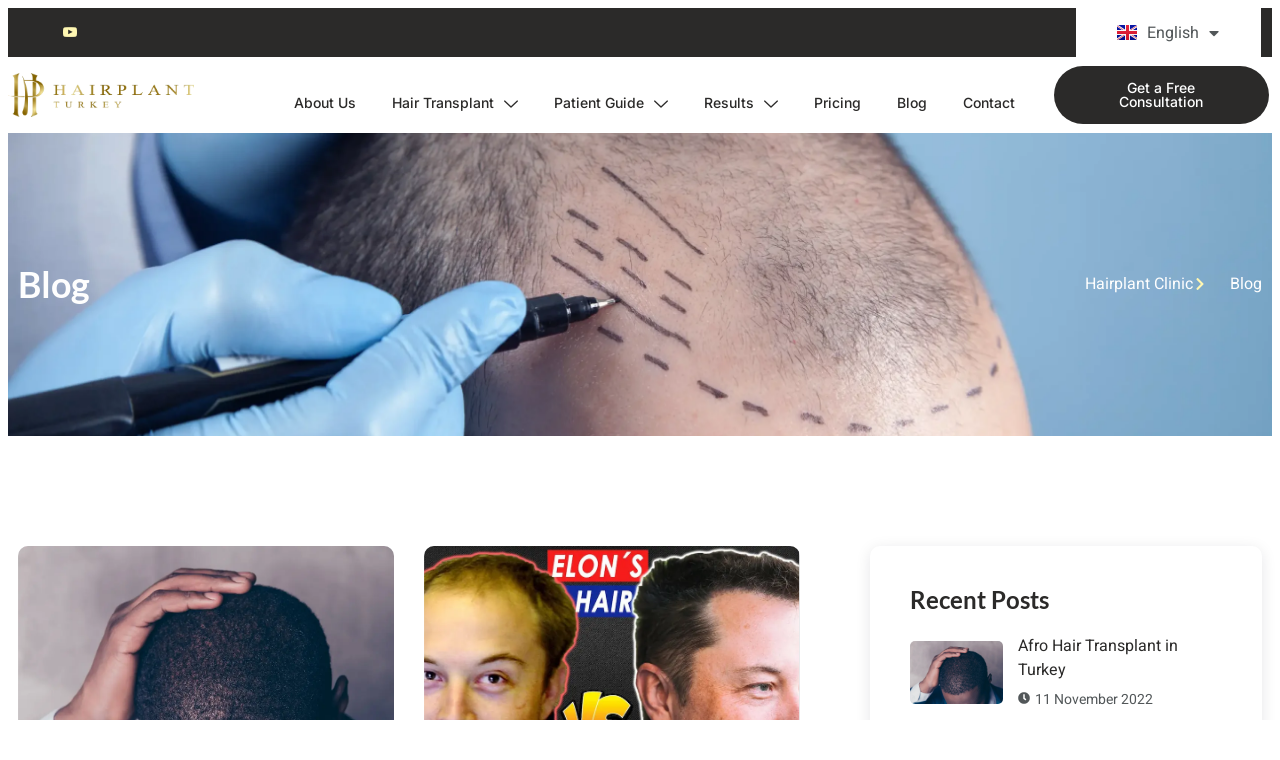

--- FILE ---
content_type: text/html; charset=UTF-8
request_url: https://hairplantclinic.com/dhi-sac-ekimi/
body_size: 68014
content:
<!doctype html>
<html lang="en-GB">
<head>
	<meta charset="UTF-8">
	<meta name="viewport" content="width=device-width, initial-scale=1">
	<link rel="profile" href="https://gmpg.org/xfn/11">
	<title>Hairplant Clinic &#8211; Hairplant Clinic</title>
<meta name='robots' content='max-image-preview:large' />
	<style>img:is([sizes="auto" i], [sizes^="auto," i]) { contain-intrinsic-size: 3000px 1500px }</style>
	<link rel="alternate" href="https://hairplantclinic.com/de/" hreflang="de" />
<link rel="alternate" href="https://hairplantclinic.com/" hreflang="en" />
<link rel="alternate" href="https://hairplantclinic.com/tr/" hreflang="tr" />
<link rel="alternate" href="https://hairplantclinic.com/fr/" hreflang="fr" />
<link rel="alternate" type="application/rss+xml" title="Hairplant Clinic &raquo; Feed" href="https://hairplantclinic.com/feed/" />
<link rel="alternate" type="application/rss+xml" title="Hairplant Clinic &raquo; Comments Feed" href="https://hairplantclinic.com/comments/feed/" />
<script>
window._wpemojiSettings = {"baseUrl":"https:\/\/s.w.org\/images\/core\/emoji\/16.0.1\/72x72\/","ext":".png","svgUrl":"https:\/\/s.w.org\/images\/core\/emoji\/16.0.1\/svg\/","svgExt":".svg","source":{"concatemoji":"https:\/\/hairplantclinic.com\/wp-includes\/js\/wp-emoji-release.min.js?ver=6.8.3"}};
/*! This file is auto-generated */
!function(s,n){var o,i,e;function c(e){try{var t={supportTests:e,timestamp:(new Date).valueOf()};sessionStorage.setItem(o,JSON.stringify(t))}catch(e){}}function p(e,t,n){e.clearRect(0,0,e.canvas.width,e.canvas.height),e.fillText(t,0,0);var t=new Uint32Array(e.getImageData(0,0,e.canvas.width,e.canvas.height).data),a=(e.clearRect(0,0,e.canvas.width,e.canvas.height),e.fillText(n,0,0),new Uint32Array(e.getImageData(0,0,e.canvas.width,e.canvas.height).data));return t.every(function(e,t){return e===a[t]})}function u(e,t){e.clearRect(0,0,e.canvas.width,e.canvas.height),e.fillText(t,0,0);for(var n=e.getImageData(16,16,1,1),a=0;a<n.data.length;a++)if(0!==n.data[a])return!1;return!0}function f(e,t,n,a){switch(t){case"flag":return n(e,"\ud83c\udff3\ufe0f\u200d\u26a7\ufe0f","\ud83c\udff3\ufe0f\u200b\u26a7\ufe0f")?!1:!n(e,"\ud83c\udde8\ud83c\uddf6","\ud83c\udde8\u200b\ud83c\uddf6")&&!n(e,"\ud83c\udff4\udb40\udc67\udb40\udc62\udb40\udc65\udb40\udc6e\udb40\udc67\udb40\udc7f","\ud83c\udff4\u200b\udb40\udc67\u200b\udb40\udc62\u200b\udb40\udc65\u200b\udb40\udc6e\u200b\udb40\udc67\u200b\udb40\udc7f");case"emoji":return!a(e,"\ud83e\udedf")}return!1}function g(e,t,n,a){var r="undefined"!=typeof WorkerGlobalScope&&self instanceof WorkerGlobalScope?new OffscreenCanvas(300,150):s.createElement("canvas"),o=r.getContext("2d",{willReadFrequently:!0}),i=(o.textBaseline="top",o.font="600 32px Arial",{});return e.forEach(function(e){i[e]=t(o,e,n,a)}),i}function t(e){var t=s.createElement("script");t.src=e,t.defer=!0,s.head.appendChild(t)}"undefined"!=typeof Promise&&(o="wpEmojiSettingsSupports",i=["flag","emoji"],n.supports={everything:!0,everythingExceptFlag:!0},e=new Promise(function(e){s.addEventListener("DOMContentLoaded",e,{once:!0})}),new Promise(function(t){var n=function(){try{var e=JSON.parse(sessionStorage.getItem(o));if("object"==typeof e&&"number"==typeof e.timestamp&&(new Date).valueOf()<e.timestamp+604800&&"object"==typeof e.supportTests)return e.supportTests}catch(e){}return null}();if(!n){if("undefined"!=typeof Worker&&"undefined"!=typeof OffscreenCanvas&&"undefined"!=typeof URL&&URL.createObjectURL&&"undefined"!=typeof Blob)try{var e="postMessage("+g.toString()+"("+[JSON.stringify(i),f.toString(),p.toString(),u.toString()].join(",")+"));",a=new Blob([e],{type:"text/javascript"}),r=new Worker(URL.createObjectURL(a),{name:"wpTestEmojiSupports"});return void(r.onmessage=function(e){c(n=e.data),r.terminate(),t(n)})}catch(e){}c(n=g(i,f,p,u))}t(n)}).then(function(e){for(var t in e)n.supports[t]=e[t],n.supports.everything=n.supports.everything&&n.supports[t],"flag"!==t&&(n.supports.everythingExceptFlag=n.supports.everythingExceptFlag&&n.supports[t]);n.supports.everythingExceptFlag=n.supports.everythingExceptFlag&&!n.supports.flag,n.DOMReady=!1,n.readyCallback=function(){n.DOMReady=!0}}).then(function(){return e}).then(function(){var e;n.supports.everything||(n.readyCallback(),(e=n.source||{}).concatemoji?t(e.concatemoji):e.wpemoji&&e.twemoji&&(t(e.twemoji),t(e.wpemoji)))}))}((window,document),window._wpemojiSettings);
</script>
<link rel='stylesheet' id='font-awesome-5-all-css' href='https://hairplantclinic.com/wp-content/plugins/elementor/assets/lib/font-awesome/css/all.min.css?ver=3.33.4' media='all' />
<link rel='stylesheet' id='font-awesome-4-shim-css' href='https://hairplantclinic.com/wp-content/plugins/elementor/assets/lib/font-awesome/css/v4-shims.min.css?ver=3.33.4' media='all' />
<link rel='stylesheet' id='sbi_styles-css' href='https://hairplantclinic.com/wp-content/plugins/instagram-feed-pro/css/sbi-styles.min.css?ver=6.3.4' media='all' />
<link rel='stylesheet' id='jkit-elements-main-css' href='https://hairplantclinic.com/wp-content/plugins/jeg-elementor-kit/assets/css/elements/main.css?ver=3.0.2' media='all' />
<style id='wp-emoji-styles-inline-css'>

	img.wp-smiley, img.emoji {
		display: inline !important;
		border: none !important;
		box-shadow: none !important;
		height: 1em !important;
		width: 1em !important;
		margin: 0 0.07em !important;
		vertical-align: -0.1em !important;
		background: none !important;
		padding: 0 !important;
	}
</style>
<link rel='stylesheet' id='wp-block-library-css' href='https://hairplantclinic.com/wp-includes/css/dist/block-library/style.min.css?ver=6.8.3' media='all' />
<style id='joinchat-button-style-inline-css'>
.wp-block-joinchat-button{border:none!important;text-align:center}.wp-block-joinchat-button figure{display:table;margin:0 auto;padding:0}.wp-block-joinchat-button figcaption{font:normal normal 400 .6em/2em var(--wp--preset--font-family--system-font,sans-serif);margin:0;padding:0}.wp-block-joinchat-button .joinchat-button__qr{background-color:#fff;border:6px solid #25d366;border-radius:30px;box-sizing:content-box;display:block;height:200px;margin:auto;overflow:hidden;padding:10px;width:200px}.wp-block-joinchat-button .joinchat-button__qr canvas,.wp-block-joinchat-button .joinchat-button__qr img{display:block;margin:auto}.wp-block-joinchat-button .joinchat-button__link{align-items:center;background-color:#25d366;border:6px solid #25d366;border-radius:30px;display:inline-flex;flex-flow:row nowrap;justify-content:center;line-height:1.25em;margin:0 auto;text-decoration:none}.wp-block-joinchat-button .joinchat-button__link:before{background:transparent var(--joinchat-ico) no-repeat center;background-size:100%;content:"";display:block;height:1.5em;margin:-.75em .75em -.75em 0;width:1.5em}.wp-block-joinchat-button figure+.joinchat-button__link{margin-top:10px}@media (orientation:landscape)and (min-height:481px),(orientation:portrait)and (min-width:481px){.wp-block-joinchat-button.joinchat-button--qr-only figure+.joinchat-button__link{display:none}}@media (max-width:480px),(orientation:landscape)and (max-height:480px){.wp-block-joinchat-button figure{display:none}}

</style>
<style id='global-styles-inline-css'>
:root{--wp--preset--aspect-ratio--square: 1;--wp--preset--aspect-ratio--4-3: 4/3;--wp--preset--aspect-ratio--3-4: 3/4;--wp--preset--aspect-ratio--3-2: 3/2;--wp--preset--aspect-ratio--2-3: 2/3;--wp--preset--aspect-ratio--16-9: 16/9;--wp--preset--aspect-ratio--9-16: 9/16;--wp--preset--color--black: #000000;--wp--preset--color--cyan-bluish-gray: #abb8c3;--wp--preset--color--white: #ffffff;--wp--preset--color--pale-pink: #f78da7;--wp--preset--color--vivid-red: #cf2e2e;--wp--preset--color--luminous-vivid-orange: #ff6900;--wp--preset--color--luminous-vivid-amber: #fcb900;--wp--preset--color--light-green-cyan: #7bdcb5;--wp--preset--color--vivid-green-cyan: #00d084;--wp--preset--color--pale-cyan-blue: #8ed1fc;--wp--preset--color--vivid-cyan-blue: #0693e3;--wp--preset--color--vivid-purple: #9b51e0;--wp--preset--gradient--vivid-cyan-blue-to-vivid-purple: linear-gradient(135deg,rgba(6,147,227,1) 0%,rgb(155,81,224) 100%);--wp--preset--gradient--light-green-cyan-to-vivid-green-cyan: linear-gradient(135deg,rgb(122,220,180) 0%,rgb(0,208,130) 100%);--wp--preset--gradient--luminous-vivid-amber-to-luminous-vivid-orange: linear-gradient(135deg,rgba(252,185,0,1) 0%,rgba(255,105,0,1) 100%);--wp--preset--gradient--luminous-vivid-orange-to-vivid-red: linear-gradient(135deg,rgba(255,105,0,1) 0%,rgb(207,46,46) 100%);--wp--preset--gradient--very-light-gray-to-cyan-bluish-gray: linear-gradient(135deg,rgb(238,238,238) 0%,rgb(169,184,195) 100%);--wp--preset--gradient--cool-to-warm-spectrum: linear-gradient(135deg,rgb(74,234,220) 0%,rgb(151,120,209) 20%,rgb(207,42,186) 40%,rgb(238,44,130) 60%,rgb(251,105,98) 80%,rgb(254,248,76) 100%);--wp--preset--gradient--blush-light-purple: linear-gradient(135deg,rgb(255,206,236) 0%,rgb(152,150,240) 100%);--wp--preset--gradient--blush-bordeaux: linear-gradient(135deg,rgb(254,205,165) 0%,rgb(254,45,45) 50%,rgb(107,0,62) 100%);--wp--preset--gradient--luminous-dusk: linear-gradient(135deg,rgb(255,203,112) 0%,rgb(199,81,192) 50%,rgb(65,88,208) 100%);--wp--preset--gradient--pale-ocean: linear-gradient(135deg,rgb(255,245,203) 0%,rgb(182,227,212) 50%,rgb(51,167,181) 100%);--wp--preset--gradient--electric-grass: linear-gradient(135deg,rgb(202,248,128) 0%,rgb(113,206,126) 100%);--wp--preset--gradient--midnight: linear-gradient(135deg,rgb(2,3,129) 0%,rgb(40,116,252) 100%);--wp--preset--font-size--small: 13px;--wp--preset--font-size--medium: 20px;--wp--preset--font-size--large: 36px;--wp--preset--font-size--x-large: 42px;--wp--preset--spacing--20: 0.44rem;--wp--preset--spacing--30: 0.67rem;--wp--preset--spacing--40: 1rem;--wp--preset--spacing--50: 1.5rem;--wp--preset--spacing--60: 2.25rem;--wp--preset--spacing--70: 3.38rem;--wp--preset--spacing--80: 5.06rem;--wp--preset--shadow--natural: 6px 6px 9px rgba(0, 0, 0, 0.2);--wp--preset--shadow--deep: 12px 12px 50px rgba(0, 0, 0, 0.4);--wp--preset--shadow--sharp: 6px 6px 0px rgba(0, 0, 0, 0.2);--wp--preset--shadow--outlined: 6px 6px 0px -3px rgba(255, 255, 255, 1), 6px 6px rgba(0, 0, 0, 1);--wp--preset--shadow--crisp: 6px 6px 0px rgba(0, 0, 0, 1);}:root { --wp--style--global--content-size: 800px;--wp--style--global--wide-size: 1200px; }:where(body) { margin: 0; }.wp-site-blocks > .alignleft { float: left; margin-right: 2em; }.wp-site-blocks > .alignright { float: right; margin-left: 2em; }.wp-site-blocks > .aligncenter { justify-content: center; margin-left: auto; margin-right: auto; }:where(.wp-site-blocks) > * { margin-block-start: 24px; margin-block-end: 0; }:where(.wp-site-blocks) > :first-child { margin-block-start: 0; }:where(.wp-site-blocks) > :last-child { margin-block-end: 0; }:root { --wp--style--block-gap: 24px; }:root :where(.is-layout-flow) > :first-child{margin-block-start: 0;}:root :where(.is-layout-flow) > :last-child{margin-block-end: 0;}:root :where(.is-layout-flow) > *{margin-block-start: 24px;margin-block-end: 0;}:root :where(.is-layout-constrained) > :first-child{margin-block-start: 0;}:root :where(.is-layout-constrained) > :last-child{margin-block-end: 0;}:root :where(.is-layout-constrained) > *{margin-block-start: 24px;margin-block-end: 0;}:root :where(.is-layout-flex){gap: 24px;}:root :where(.is-layout-grid){gap: 24px;}.is-layout-flow > .alignleft{float: left;margin-inline-start: 0;margin-inline-end: 2em;}.is-layout-flow > .alignright{float: right;margin-inline-start: 2em;margin-inline-end: 0;}.is-layout-flow > .aligncenter{margin-left: auto !important;margin-right: auto !important;}.is-layout-constrained > .alignleft{float: left;margin-inline-start: 0;margin-inline-end: 2em;}.is-layout-constrained > .alignright{float: right;margin-inline-start: 2em;margin-inline-end: 0;}.is-layout-constrained > .aligncenter{margin-left: auto !important;margin-right: auto !important;}.is-layout-constrained > :where(:not(.alignleft):not(.alignright):not(.alignfull)){max-width: var(--wp--style--global--content-size);margin-left: auto !important;margin-right: auto !important;}.is-layout-constrained > .alignwide{max-width: var(--wp--style--global--wide-size);}body .is-layout-flex{display: flex;}.is-layout-flex{flex-wrap: wrap;align-items: center;}.is-layout-flex > :is(*, div){margin: 0;}body .is-layout-grid{display: grid;}.is-layout-grid > :is(*, div){margin: 0;}body{padding-top: 0px;padding-right: 0px;padding-bottom: 0px;padding-left: 0px;}a:where(:not(.wp-element-button)){text-decoration: underline;}:root :where(.wp-element-button, .wp-block-button__link){background-color: #32373c;border-width: 0;color: #fff;font-family: inherit;font-size: inherit;line-height: inherit;padding: calc(0.667em + 2px) calc(1.333em + 2px);text-decoration: none;}.has-black-color{color: var(--wp--preset--color--black) !important;}.has-cyan-bluish-gray-color{color: var(--wp--preset--color--cyan-bluish-gray) !important;}.has-white-color{color: var(--wp--preset--color--white) !important;}.has-pale-pink-color{color: var(--wp--preset--color--pale-pink) !important;}.has-vivid-red-color{color: var(--wp--preset--color--vivid-red) !important;}.has-luminous-vivid-orange-color{color: var(--wp--preset--color--luminous-vivid-orange) !important;}.has-luminous-vivid-amber-color{color: var(--wp--preset--color--luminous-vivid-amber) !important;}.has-light-green-cyan-color{color: var(--wp--preset--color--light-green-cyan) !important;}.has-vivid-green-cyan-color{color: var(--wp--preset--color--vivid-green-cyan) !important;}.has-pale-cyan-blue-color{color: var(--wp--preset--color--pale-cyan-blue) !important;}.has-vivid-cyan-blue-color{color: var(--wp--preset--color--vivid-cyan-blue) !important;}.has-vivid-purple-color{color: var(--wp--preset--color--vivid-purple) !important;}.has-black-background-color{background-color: var(--wp--preset--color--black) !important;}.has-cyan-bluish-gray-background-color{background-color: var(--wp--preset--color--cyan-bluish-gray) !important;}.has-white-background-color{background-color: var(--wp--preset--color--white) !important;}.has-pale-pink-background-color{background-color: var(--wp--preset--color--pale-pink) !important;}.has-vivid-red-background-color{background-color: var(--wp--preset--color--vivid-red) !important;}.has-luminous-vivid-orange-background-color{background-color: var(--wp--preset--color--luminous-vivid-orange) !important;}.has-luminous-vivid-amber-background-color{background-color: var(--wp--preset--color--luminous-vivid-amber) !important;}.has-light-green-cyan-background-color{background-color: var(--wp--preset--color--light-green-cyan) !important;}.has-vivid-green-cyan-background-color{background-color: var(--wp--preset--color--vivid-green-cyan) !important;}.has-pale-cyan-blue-background-color{background-color: var(--wp--preset--color--pale-cyan-blue) !important;}.has-vivid-cyan-blue-background-color{background-color: var(--wp--preset--color--vivid-cyan-blue) !important;}.has-vivid-purple-background-color{background-color: var(--wp--preset--color--vivid-purple) !important;}.has-black-border-color{border-color: var(--wp--preset--color--black) !important;}.has-cyan-bluish-gray-border-color{border-color: var(--wp--preset--color--cyan-bluish-gray) !important;}.has-white-border-color{border-color: var(--wp--preset--color--white) !important;}.has-pale-pink-border-color{border-color: var(--wp--preset--color--pale-pink) !important;}.has-vivid-red-border-color{border-color: var(--wp--preset--color--vivid-red) !important;}.has-luminous-vivid-orange-border-color{border-color: var(--wp--preset--color--luminous-vivid-orange) !important;}.has-luminous-vivid-amber-border-color{border-color: var(--wp--preset--color--luminous-vivid-amber) !important;}.has-light-green-cyan-border-color{border-color: var(--wp--preset--color--light-green-cyan) !important;}.has-vivid-green-cyan-border-color{border-color: var(--wp--preset--color--vivid-green-cyan) !important;}.has-pale-cyan-blue-border-color{border-color: var(--wp--preset--color--pale-cyan-blue) !important;}.has-vivid-cyan-blue-border-color{border-color: var(--wp--preset--color--vivid-cyan-blue) !important;}.has-vivid-purple-border-color{border-color: var(--wp--preset--color--vivid-purple) !important;}.has-vivid-cyan-blue-to-vivid-purple-gradient-background{background: var(--wp--preset--gradient--vivid-cyan-blue-to-vivid-purple) !important;}.has-light-green-cyan-to-vivid-green-cyan-gradient-background{background: var(--wp--preset--gradient--light-green-cyan-to-vivid-green-cyan) !important;}.has-luminous-vivid-amber-to-luminous-vivid-orange-gradient-background{background: var(--wp--preset--gradient--luminous-vivid-amber-to-luminous-vivid-orange) !important;}.has-luminous-vivid-orange-to-vivid-red-gradient-background{background: var(--wp--preset--gradient--luminous-vivid-orange-to-vivid-red) !important;}.has-very-light-gray-to-cyan-bluish-gray-gradient-background{background: var(--wp--preset--gradient--very-light-gray-to-cyan-bluish-gray) !important;}.has-cool-to-warm-spectrum-gradient-background{background: var(--wp--preset--gradient--cool-to-warm-spectrum) !important;}.has-blush-light-purple-gradient-background{background: var(--wp--preset--gradient--blush-light-purple) !important;}.has-blush-bordeaux-gradient-background{background: var(--wp--preset--gradient--blush-bordeaux) !important;}.has-luminous-dusk-gradient-background{background: var(--wp--preset--gradient--luminous-dusk) !important;}.has-pale-ocean-gradient-background{background: var(--wp--preset--gradient--pale-ocean) !important;}.has-electric-grass-gradient-background{background: var(--wp--preset--gradient--electric-grass) !important;}.has-midnight-gradient-background{background: var(--wp--preset--gradient--midnight) !important;}.has-small-font-size{font-size: var(--wp--preset--font-size--small) !important;}.has-medium-font-size{font-size: var(--wp--preset--font-size--medium) !important;}.has-large-font-size{font-size: var(--wp--preset--font-size--large) !important;}.has-x-large-font-size{font-size: var(--wp--preset--font-size--x-large) !important;}
:root :where(.wp-block-pullquote){font-size: 1.5em;line-height: 1.6;}
</style>
<link rel='stylesheet' id='elementor-frontend-css' href='https://hairplantclinic.com/wp-content/plugins/elementor/assets/css/frontend.min.css?ver=3.33.4' media='all' />
<style id='elementor-frontend-inline-css'>
.elementor-kit-7{--e-global-color-primary:#2B2A29;--e-global-color-secondary:#FFF7B2;--e-global-color-text:#525759;--e-global-color-accent:#89691A;--e-global-color-3eec7ca:#FEFEFE;--e-global-color-04b07de:#2B2847;--e-global-color-a0b5919:#A8B2B6;--e-global-color-b2c3949:#011423;--e-global-typography-primary-font-family:"Lato";--e-global-typography-primary-font-size:56px;--e-global-typography-primary-font-weight:600;--e-global-typography-primary-text-decoration:none;--e-global-typography-primary-line-height:1.1em;--e-global-typography-secondary-font-family:"Lato";--e-global-typography-secondary-font-size:36px;--e-global-typography-secondary-font-weight:600;--e-global-typography-secondary-text-decoration:none;--e-global-typography-secondary-line-height:1.2em;--e-global-typography-text-font-family:"Heebo";--e-global-typography-text-font-size:16px;--e-global-typography-text-font-weight:400;--e-global-typography-text-text-decoration:none;--e-global-typography-text-line-height:1.5em;--e-global-typography-accent-font-family:"Inter";--e-global-typography-accent-font-size:18px;--e-global-typography-accent-font-weight:500;--e-global-typography-accent-text-decoration:none;--e-global-typography-accent-line-height:1em;--e-global-typography-4ac71db-font-family:"Lato";--e-global-typography-4ac71db-font-size:20px;--e-global-typography-4ac71db-font-weight:600;--e-global-typography-4ac71db-text-decoration:none;--e-global-typography-4ac71db-line-height:1.2em;--e-global-typography-add4d57-font-family:"Lato";--e-global-typography-add4d57-font-size:18px;--e-global-typography-add4d57-font-weight:600;--e-global-typography-add4d57-line-height:1.3em;--e-global-typography-0d5454c-font-family:"Inter";--e-global-typography-0d5454c-font-size:18px;--e-global-typography-0d5454c-font-weight:500;--e-global-typography-0d5454c-line-height:1em;--e-global-typography-2d4631e-font-family:"Lato";--e-global-typography-2d4631e-font-size:16px;--e-global-typography-2d4631e-font-weight:600;--e-global-typography-2d4631e-line-height:1.2em;--e-global-typography-759f7e4-font-family:"Inter";--e-global-typography-759f7e4-font-size:14px;--e-global-typography-759f7e4-font-weight:500;--e-global-typography-759f7e4-text-decoration:none;--e-global-typography-759f7e4-line-height:1.3em;--e-global-typography-f04d15a-font-family:"Inter";--e-global-typography-f04d15a-font-size:14px;--e-global-typography-f04d15a-font-weight:500;--e-global-typography-f04d15a-text-decoration:none;--e-global-typography-f04d15a-line-height:1em;--e-global-typography-3bcc232-font-family:"Inter";--e-global-typography-3bcc232-font-size:16px;--e-global-typography-3bcc232-font-weight:500;--e-global-typography-3bcc232-text-decoration:none;--e-global-typography-3bcc232-line-height:1em;--e-global-typography-8290cf9-font-family:"Heebo";--e-global-typography-8290cf9-font-size:20px;--e-global-typography-8290cf9-font-weight:400;--e-global-typography-8290cf9-font-style:italic;--e-global-typography-8290cf9-line-height:1.5em;--e-global-typography-b64874a-font-family:"Heebo";--e-global-typography-b64874a-font-size:14px;--e-global-typography-b64874a-font-weight:400;--e-global-typography-b64874a-text-decoration:none;--e-global-typography-b64874a-line-height:1.5em;--e-global-typography-8c51f57-font-family:"Inter";--e-global-typography-8c51f57-font-size:156px;--e-global-typography-8c51f57-font-weight:600;--e-global-typography-8c51f57-line-height:1.2em;--e-global-typography-960b046-font-family:"Inter";--e-global-typography-960b046-font-size:20px;--e-global-typography-960b046-font-weight:600;--e-global-typography-960b046-text-decoration:none;--e-global-typography-960b046-line-height:1.2em;--e-global-typography-a89b1a5-font-family:"Lato";--e-global-typography-a89b1a5-font-size:24px;--e-global-typography-a89b1a5-font-weight:600;--e-global-typography-a89b1a5-text-decoration:none;--e-global-typography-a89b1a5-line-height:1.2em;--e-global-typography-6ba0f21-font-family:"Inter";--e-global-typography-6ba0f21-font-size:42px;--e-global-typography-6ba0f21-font-weight:600;--e-global-typography-6ba0f21-text-decoration:none;--e-global-typography-6ba0f21-line-height:1.2em;color:var( --e-global-color-text );font-family:var( --e-global-typography-text-font-family ), Sans-serif;font-size:var( --e-global-typography-text-font-size );font-weight:var( --e-global-typography-text-font-weight );text-decoration:var( --e-global-typography-text-text-decoration );line-height:var( --e-global-typography-text-line-height );}.elementor-kit-7 button,.elementor-kit-7 input[type="button"],.elementor-kit-7 input[type="submit"],.elementor-kit-7 .elementor-button{background-color:var( --e-global-color-secondary );font-family:var( --e-global-typography-3bcc232-font-family ), Sans-serif;font-size:var( --e-global-typography-3bcc232-font-size );font-weight:var( --e-global-typography-3bcc232-font-weight );text-decoration:var( --e-global-typography-3bcc232-text-decoration );line-height:var( --e-global-typography-3bcc232-line-height );color:#FFFFFF;border-style:solid;border-width:0px 0px 0px 0px;border-radius:50px 50px 50px 50px;padding:20px 40px 20px 40px;}.elementor-kit-7 e-page-transition{background-color:var( --e-global-color-primary );}.elementor-kit-7 a{color:var( --e-global-color-accent );}.elementor-kit-7 a:hover{color:var( --e-global-color-secondary );}.elementor-kit-7 h1{color:var( --e-global-color-primary );font-family:var( --e-global-typography-primary-font-family ), Sans-serif;font-size:var( --e-global-typography-primary-font-size );font-weight:var( --e-global-typography-primary-font-weight );text-decoration:var( --e-global-typography-primary-text-decoration );line-height:var( --e-global-typography-primary-line-height );}.elementor-kit-7 h2{color:var( --e-global-color-text );font-family:"Inter", Sans-serif;font-size:23px;font-weight:600;text-decoration:none;line-height:1.2em;}.elementor-kit-7 h3{color:var( --e-global-color-primary );font-family:var( --e-global-typography-4ac71db-font-family ), Sans-serif;font-size:var( --e-global-typography-4ac71db-font-size );font-weight:var( --e-global-typography-4ac71db-font-weight );text-decoration:var( --e-global-typography-4ac71db-text-decoration );line-height:var( --e-global-typography-4ac71db-line-height );}.elementor-kit-7 h4{color:var( --e-global-color-primary );font-family:var( --e-global-typography-add4d57-font-family ), Sans-serif;font-size:var( --e-global-typography-add4d57-font-size );font-weight:var( --e-global-typography-add4d57-font-weight );line-height:var( --e-global-typography-add4d57-line-height );}.elementor-kit-7 h5{color:var( --e-global-color-secondary );font-family:var( --e-global-typography-0d5454c-font-family ), Sans-serif;font-size:var( --e-global-typography-0d5454c-font-size );font-weight:var( --e-global-typography-0d5454c-font-weight );line-height:var( --e-global-typography-0d5454c-line-height );}.elementor-kit-7 h6{color:var( --e-global-color-primary );font-family:var( --e-global-typography-2d4631e-font-family ), Sans-serif;font-size:var( --e-global-typography-2d4631e-font-size );font-weight:var( --e-global-typography-2d4631e-font-weight );line-height:var( --e-global-typography-2d4631e-line-height );}.elementor-kit-7 label{color:var( --e-global-color-primary );font-family:"Inter", Sans-serif;font-size:16px;font-weight:400;line-height:2.5em;}.elementor-kit-7 input:not([type="button"]):not([type="submit"]),.elementor-kit-7 textarea,.elementor-kit-7 .elementor-field-textual{font-family:var( --e-global-typography-text-font-family ), Sans-serif;font-size:var( --e-global-typography-text-font-size );font-weight:var( --e-global-typography-text-font-weight );text-decoration:var( --e-global-typography-text-text-decoration );line-height:var( --e-global-typography-text-line-height );color:var( --e-global-color-text );border-style:solid;border-width:1px 1px 1px 1px;border-color:#EDEDED;border-radius:10px 10px 10px 10px;}.elementor-section.elementor-section-boxed > .elementor-container{max-width:1140px;}.e-con{--container-max-width:1140px;}.elementor-widget:not(:last-child){--kit-widget-spacing:20px;}.elementor-element{--widgets-spacing:20px 20px;--widgets-spacing-row:20px;--widgets-spacing-column:20px;}@media(max-width:1024px){.elementor-kit-7{--e-global-typography-primary-font-size:36px;--e-global-typography-8290cf9-font-size:16px;font-size:var( --e-global-typography-text-font-size );line-height:var( --e-global-typography-text-line-height );}.elementor-kit-7 h1{font-size:var( --e-global-typography-primary-font-size );line-height:var( --e-global-typography-primary-line-height );}.elementor-kit-7 h3{font-size:var( --e-global-typography-4ac71db-font-size );line-height:var( --e-global-typography-4ac71db-line-height );}.elementor-kit-7 h4{font-size:var( --e-global-typography-add4d57-font-size );line-height:var( --e-global-typography-add4d57-line-height );}.elementor-kit-7 h5{font-size:var( --e-global-typography-0d5454c-font-size );line-height:var( --e-global-typography-0d5454c-line-height );}.elementor-kit-7 h6{font-size:var( --e-global-typography-2d4631e-font-size );line-height:var( --e-global-typography-2d4631e-line-height );}.elementor-kit-7 button,.elementor-kit-7 input[type="button"],.elementor-kit-7 input[type="submit"],.elementor-kit-7 .elementor-button{font-size:var( --e-global-typography-3bcc232-font-size );line-height:var( --e-global-typography-3bcc232-line-height );}.elementor-kit-7 input:not([type="button"]):not([type="submit"]),.elementor-kit-7 textarea,.elementor-kit-7 .elementor-field-textual{font-size:var( --e-global-typography-text-font-size );line-height:var( --e-global-typography-text-line-height );}.elementor-section.elementor-section-boxed > .elementor-container{max-width:1024px;}.e-con{--container-max-width:1024px;}}@media(max-width:767px){.elementor-kit-7{--e-global-typography-primary-font-size:32px;--e-global-typography-secondary-font-size:24px;--e-global-typography-text-font-size:14px;--e-global-typography-accent-font-size:16px;--e-global-typography-0d5454c-font-size:16px;--e-global-typography-f04d15a-font-size:12px;--e-global-typography-3bcc232-font-size:14px;--e-global-typography-8c51f57-font-size:96px;font-size:var( --e-global-typography-text-font-size );line-height:var( --e-global-typography-text-line-height );}.elementor-kit-7 h1{font-size:var( --e-global-typography-primary-font-size );line-height:var( --e-global-typography-primary-line-height );}.elementor-kit-7 h3{font-size:var( --e-global-typography-4ac71db-font-size );line-height:var( --e-global-typography-4ac71db-line-height );}.elementor-kit-7 h4{font-size:var( --e-global-typography-add4d57-font-size );line-height:var( --e-global-typography-add4d57-line-height );}.elementor-kit-7 h5{font-size:var( --e-global-typography-0d5454c-font-size );line-height:var( --e-global-typography-0d5454c-line-height );}.elementor-kit-7 h6{font-size:var( --e-global-typography-2d4631e-font-size );line-height:var( --e-global-typography-2d4631e-line-height );}.elementor-kit-7 button,.elementor-kit-7 input[type="button"],.elementor-kit-7 input[type="submit"],.elementor-kit-7 .elementor-button{font-size:var( --e-global-typography-3bcc232-font-size );line-height:var( --e-global-typography-3bcc232-line-height );}.elementor-kit-7 input:not([type="button"]):not([type="submit"]),.elementor-kit-7 textarea,.elementor-kit-7 .elementor-field-textual{font-size:var( --e-global-typography-text-font-size );line-height:var( --e-global-typography-text-line-height );}.elementor-section.elementor-section-boxed > .elementor-container{max-width:767px;}.e-con{--container-max-width:767px;}}
.elementor-998 .elementor-element.elementor-element-b072724 > .elementor-container > .elementor-column > .elementor-widget-wrap{align-content:center;align-items:center;}.elementor-998 .elementor-element.elementor-element-b072724:not(.elementor-motion-effects-element-type-background), .elementor-998 .elementor-element.elementor-element-b072724 > .elementor-motion-effects-container > .elementor-motion-effects-layer{background-color:var( --e-global-color-primary );}.elementor-998 .elementor-element.elementor-element-b072724 > .elementor-container{max-width:1290px;}.elementor-998 .elementor-element.elementor-element-b072724{transition:background 0.3s, border 0.3s, border-radius 0.3s, box-shadow 0.3s;}.elementor-998 .elementor-element.elementor-element-b072724 > .elementor-background-overlay{transition:background 0.3s, border-radius 0.3s, opacity 0.3s;}.elementor-widget-icon-list .elementor-icon-list-item:not(:last-child):after{border-color:var( --e-global-color-text );}.elementor-widget-icon-list .elementor-icon-list-icon i{color:var( --e-global-color-primary );}.elementor-widget-icon-list .elementor-icon-list-icon svg{fill:var( --e-global-color-primary );}.elementor-widget-icon-list .elementor-icon-list-item > .elementor-icon-list-text, .elementor-widget-icon-list .elementor-icon-list-item > a{font-family:var( --e-global-typography-text-font-family ), Sans-serif;font-size:var( --e-global-typography-text-font-size );font-weight:var( --e-global-typography-text-font-weight );text-decoration:var( --e-global-typography-text-text-decoration );line-height:var( --e-global-typography-text-line-height );}.elementor-widget-icon-list .elementor-icon-list-text{color:var( --e-global-color-secondary );}.elementor-998 .elementor-element.elementor-element-7fd0290{margin:0px 0px calc(var(--kit-widget-spacing, 0px) + 0px) 0px;padding:0px 0px 0px 0px;--e-icon-list-icon-size:14px;--e-icon-list-icon-align:left;--e-icon-list-icon-margin:0 calc(var(--e-icon-list-icon-size, 1em) * 0.25) 0 0;--icon-vertical-offset:0px;}.elementor-998 .elementor-element.elementor-element-7fd0290 .elementor-icon-list-icon i{color:var( --e-global-color-secondary );transition:color 0.3s;}.elementor-998 .elementor-element.elementor-element-7fd0290 .elementor-icon-list-icon svg{fill:var( --e-global-color-secondary );transition:fill 0.3s;}.elementor-998 .elementor-element.elementor-element-7fd0290 .elementor-icon-list-item:hover .elementor-icon-list-icon i{color:var( --e-global-color-accent );}.elementor-998 .elementor-element.elementor-element-7fd0290 .elementor-icon-list-item:hover .elementor-icon-list-icon svg{fill:var( --e-global-color-accent );}.elementor-998 .elementor-element.elementor-element-7fd0290 .elementor-icon-list-text{transition:color 0.3s;}.elementor-998 .elementor-element.elementor-element-c6ba65e:not(.elementor-motion-effects-element-type-background) > .elementor-widget-wrap, .elementor-998 .elementor-element.elementor-element-c6ba65e > .elementor-widget-wrap > .elementor-motion-effects-container > .elementor-motion-effects-layer{background-color:#FFFFFF;}.elementor-998 .elementor-element.elementor-element-c6ba65e > .elementor-element-populated{transition:background 0.3s, border 0.3s, border-radius 0.3s, box-shadow 0.3s;margin:0px 10px 0px 0px;--e-column-margin-right:10px;--e-column-margin-left:0px;}.elementor-998 .elementor-element.elementor-element-c6ba65e > .elementor-element-populated > .elementor-background-overlay{transition:background 0.3s, border-radius 0.3s, opacity 0.3s;}.elementor-widget-polylang-language-switcher .cpel-switcher__lang a{font-family:var( --e-global-typography-primary-font-family ), Sans-serif;font-size:var( --e-global-typography-primary-font-size );font-weight:var( --e-global-typography-primary-font-weight );text-decoration:var( --e-global-typography-primary-text-decoration );line-height:var( --e-global-typography-primary-line-height );color:var( --e-global-color-text );}.elementor-widget-polylang-language-switcher .cpel-switcher__icon{color:var( --e-global-color-text );}.elementor-widget-polylang-language-switcher .cpel-switcher__lang a:hover, .elementor-widget-polylang-language-switcher .cpel-switcher__lang a:focus{font-family:var( --e-global-typography-primary-font-family ), Sans-serif;font-size:var( --e-global-typography-primary-font-size );font-weight:var( --e-global-typography-primary-font-weight );text-decoration:var( --e-global-typography-primary-text-decoration );line-height:var( --e-global-typography-primary-line-height );color:var( --e-global-color-accent );}.elementor-widget-polylang-language-switcher .cpel-switcher__lang.cpel-switcher__lang--active a{font-family:var( --e-global-typography-primary-font-family ), Sans-serif;font-size:var( --e-global-typography-primary-font-size );font-weight:var( --e-global-typography-primary-font-weight );text-decoration:var( --e-global-typography-primary-text-decoration );line-height:var( --e-global-typography-primary-line-height );}.elementor-998 .elementor-element.elementor-element-fb987fd .cpel-switcher__lang a{font-family:var( --e-global-typography-text-font-family ), Sans-serif;font-size:var( --e-global-typography-text-font-size );font-weight:var( --e-global-typography-text-font-weight );text-decoration:var( --e-global-typography-text-text-decoration );line-height:var( --e-global-typography-text-line-height );padding-left:10px;padding-right:10px;padding-top:2px;padding-bottom:2px;}.elementor-998 .elementor-element.elementor-element-fb987fd.cpel-switcher--layout-dropdown .cpel-switcher__lang a{background-color:#FFFFFF;}.elementor-998 .elementor-element.elementor-element-fb987fd .cpel-switcher__lang a:hover, .elementor-998 .elementor-element.elementor-element-fb987fd .cpel-switcher__lang a:focus{color:var( --e-global-color-primary );}.elementor-998 .elementor-element.elementor-element-fb987fd.cpel-switcher--layout-dropdown .cpel-switcher__lang a:hover, .elementor-998 .elementor-element.elementor-element-fb987fd.cpel-switcher--layout-dropdown .cpel-switcher__lang a:focus{background-color:#D9D9D9;}.elementor-998 .elementor-element.elementor-element-fb987fd .cpel-switcher__icon{padding-left:10px;}.elementor-998 .elementor-element.elementor-element-fb987fd.cpel-switcher--aspect-ratio-11 .cpel-switcher__flag{width:20px;height:20px;}.elementor-998 .elementor-element.elementor-element-fb987fd.cpel-switcher--aspect-ratio-43 .cpel-switcher__flag{width:20px;height:calc(20px * 0.75);}.elementor-998 .elementor-element.elementor-element-fb987fd .cpel-switcher__flag img{border-radius:0px;}.elementor-998 .elementor-element.elementor-element-fb987fd .cpel-switcher__name{padding-left:10px;}.elementor-998 .elementor-element.elementor-element-8875179 > .elementor-container > .elementor-column > .elementor-widget-wrap{align-content:center;align-items:center;}.elementor-998 .elementor-element.elementor-element-8875179 > .elementor-container{max-width:1290px;}.elementor-998 .elementor-element.elementor-element-8875179{transition:background 0.3s, border 0.3s, border-radius 0.3s, box-shadow 0.3s;padding:0px 0px 0px 0px;z-index:2;}.elementor-998 .elementor-element.elementor-element-8875179 > .elementor-background-overlay{transition:background 0.3s, border-radius 0.3s, opacity 0.3s;}.elementor-998 .elementor-element.elementor-element-daddc12 > .elementor-element-populated{transition:background 0.3s, border 0.3s, border-radius 0.3s, box-shadow 0.3s;margin:0px 0px 0px 0px;--e-column-margin-right:0px;--e-column-margin-left:0px;padding:0px 0px 0px 0px;}.elementor-998 .elementor-element.elementor-element-daddc12 > .elementor-element-populated > .elementor-background-overlay{transition:background 0.3s, border-radius 0.3s, opacity 0.3s;}.elementor-widget-image .widget-image-caption{color:var( --e-global-color-text );font-family:var( --e-global-typography-text-font-family ), Sans-serif;font-size:var( --e-global-typography-text-font-size );font-weight:var( --e-global-typography-text-font-weight );text-decoration:var( --e-global-typography-text-text-decoration );line-height:var( --e-global-typography-text-line-height );}.elementor-998 .elementor-element.elementor-element-e09a356{margin:0px 0px calc(var(--kit-widget-spacing, 0px) + 0px) 0px;padding:1em 1em 1em 0em;text-align:left;}.elementor-998 .elementor-element.elementor-element-e09a356 img{width:90%;}.elementor-bc-flex-widget .elementor-998 .elementor-element.elementor-element-26a5c03.elementor-column .elementor-widget-wrap{align-items:center;}.elementor-998 .elementor-element.elementor-element-26a5c03.elementor-column.elementor-element[data-element_type="column"] > .elementor-widget-wrap.elementor-element-populated{align-content:center;align-items:center;}.elementor-998 .elementor-element.elementor-element-26a5c03.elementor-column > .elementor-widget-wrap{justify-content:center;}.elementor-998 .elementor-element.elementor-element-26a5c03 > .elementor-element-populated{margin:0px 0px 0px 0px;--e-column-margin-right:0px;--e-column-margin-left:0px;padding:0px 0px 0px 0px;}.elementor-widget-nav-menu .elementor-nav-menu .elementor-item{font-family:var( --e-global-typography-primary-font-family ), Sans-serif;font-size:var( --e-global-typography-primary-font-size );font-weight:var( --e-global-typography-primary-font-weight );text-decoration:var( --e-global-typography-primary-text-decoration );line-height:var( --e-global-typography-primary-line-height );}.elementor-widget-nav-menu .elementor-nav-menu--main .elementor-item{color:var( --e-global-color-text );fill:var( --e-global-color-text );}.elementor-widget-nav-menu .elementor-nav-menu--main .elementor-item:hover,
					.elementor-widget-nav-menu .elementor-nav-menu--main .elementor-item.elementor-item-active,
					.elementor-widget-nav-menu .elementor-nav-menu--main .elementor-item.highlighted,
					.elementor-widget-nav-menu .elementor-nav-menu--main .elementor-item:focus{color:var( --e-global-color-accent );fill:var( --e-global-color-accent );}.elementor-widget-nav-menu .elementor-nav-menu--main:not(.e--pointer-framed) .elementor-item:before,
					.elementor-widget-nav-menu .elementor-nav-menu--main:not(.e--pointer-framed) .elementor-item:after{background-color:var( --e-global-color-accent );}.elementor-widget-nav-menu .e--pointer-framed .elementor-item:before,
					.elementor-widget-nav-menu .e--pointer-framed .elementor-item:after{border-color:var( --e-global-color-accent );}.elementor-widget-nav-menu{--e-nav-menu-divider-color:var( --e-global-color-text );}.elementor-widget-nav-menu .elementor-nav-menu--dropdown .elementor-item, .elementor-widget-nav-menu .elementor-nav-menu--dropdown  .elementor-sub-item{font-family:var( --e-global-typography-accent-font-family ), Sans-serif;font-size:var( --e-global-typography-accent-font-size );font-weight:var( --e-global-typography-accent-font-weight );text-decoration:var( --e-global-typography-accent-text-decoration );}.elementor-998 .elementor-element.elementor-element-c723b4a .elementor-menu-toggle{margin-left:auto;background-color:#FFFFFF;}.elementor-998 .elementor-element.elementor-element-c723b4a .elementor-nav-menu--main .elementor-item{color:var( --e-global-color-primary );fill:var( --e-global-color-primary );}.elementor-998 .elementor-element.elementor-element-c723b4a .elementor-nav-menu--dropdown{background-color:#FFFFFF;}.elementor-998 .elementor-element.elementor-element-c723b4a .elementor-nav-menu--dropdown a:hover,
					.elementor-998 .elementor-element.elementor-element-c723b4a .elementor-nav-menu--dropdown a:focus,
					.elementor-998 .elementor-element.elementor-element-c723b4a .elementor-nav-menu--dropdown a.elementor-item-active,
					.elementor-998 .elementor-element.elementor-element-c723b4a .elementor-nav-menu--dropdown a.highlighted{background-color:#FFFFFF;}.elementor-998 .elementor-element.elementor-element-c723b4a .elementor-nav-menu--dropdown a.elementor-item-active{background-color:#FFFFFF;}.elementor-998 .elementor-element.elementor-element-c723b4a div.elementor-menu-toggle:hover, .elementor-998 .elementor-element.elementor-element-c723b4a div.elementor-menu-toggle:focus{color:var( --e-global-color-3eec7ca );}.elementor-998 .elementor-element.elementor-element-c723b4a div.elementor-menu-toggle:hover svg, .elementor-998 .elementor-element.elementor-element-c723b4a div.elementor-menu-toggle:focus svg{fill:var( --e-global-color-3eec7ca );}.elementor-998 .elementor-element.elementor-element-c723b4a .elementor-menu-toggle:hover, .elementor-998 .elementor-element.elementor-element-c723b4a .elementor-menu-toggle:focus{background-color:var( --e-global-color-accent );}.elementor-bc-flex-widget .elementor-998 .elementor-element.elementor-element-d7b3ba2.elementor-column .elementor-widget-wrap{align-items:center;}.elementor-998 .elementor-element.elementor-element-d7b3ba2.elementor-column.elementor-element[data-element_type="column"] > .elementor-widget-wrap.elementor-element-populated{align-content:center;align-items:center;}.elementor-998 .elementor-element.elementor-element-d7b3ba2.elementor-column > .elementor-widget-wrap{justify-content:center;}.elementor-998 .elementor-element.elementor-element-d7b3ba2 > .elementor-element-populated{margin:0px 0px 0px 0px;--e-column-margin-right:0px;--e-column-margin-left:0px;padding:0px 0px 0px 0px;}.elementor-998 .elementor-element.elementor-element-3d3ddce .jeg-elementor-kit.jkit-nav-menu .jkit-menu-wrapper .jkit-menu li.menu-item-has-children .sub-menu{background-color:#FFFFFF;padding:10px 10px 10px 10px;border-radius:0px 0px 10px 10px;min-width:220px;box-shadow:0px 0px 0px 0px rgba(0,0,0,0.5);}.elementor-998 .elementor-element.elementor-element-3d3ddce .jeg-elementor-kit.jkit-nav-menu .jkit-hamburger-menu{background-color:#FFFFFF00;float:right;border-style:solid;}.elementor-998 .elementor-element.elementor-element-3d3ddce .jeg-elementor-kit.jkit-nav-menu .jkit-menu-wrapper .jkit-nav-identity-panel .jkit-close-menu{background-color:var( --e-global-color-secondary );border-style:solid;}.elementor-998 .elementor-element.elementor-element-3d3ddce.elementor-element{--align-self:center;}.elementor-998 .elementor-element.elementor-element-3d3ddce{z-index:999;}.elementor-998 .elementor-element.elementor-element-3d3ddce .jeg-elementor-kit.jkit-nav-menu .jkit-menu > ul, .elementor-998 .elementor-element.elementor-element-3d3ddce .jeg-elementor-kit.jkit-nav-menu .jkit-menu-wrapper:not(.active) .jkit-menu, .elementor-998 .elementor-element.elementor-element-3d3ddce .jeg-elementor-kit.jkit-nav-menu .jkit-menu-wrapper:not(.active) .jkit-menu > li > a{display:flex;}.elementor-998 .elementor-element.elementor-element-3d3ddce .jeg-elementor-kit.jkit-nav-menu .jkit-menu-wrapper .jkit-menu{justify-content:center;}.elementor-998 .elementor-element.elementor-element-3d3ddce .jeg-elementor-kit.jkit-nav-menu .jkit-menu-wrapper .jkit-menu .menu-item .sub-menu{left:unset;top:100%;right:unset;bottom:unset;}.elementor-998 .elementor-element.elementor-element-3d3ddce .jeg-elementor-kit.jkit-nav-menu .jkit-menu-wrapper .jkit-menu .menu-item .sub-menu .menu-item .sub-menu{left:100%;top:unset;right:unset;bottom:unset;}.elementor-998 .elementor-element.elementor-element-3d3ddce .jeg-elementor-kit.jkit-nav-menu .jkit-menu-wrapper{height:56px;padding:0px 0px 0px 0px;margin:0px 0px 0px 0px;border-radius:0px 0px 0px 0px;}.elementor-998 .elementor-element.elementor-element-3d3ddce .jeg-elementor-kit.jkit-nav-menu .jkit-menu-wrapper .jkit-menu > li > a{font-family:var( --e-global-typography-759f7e4-font-family ), Sans-serif;font-size:var( --e-global-typography-759f7e4-font-size );font-weight:var( --e-global-typography-759f7e4-font-weight );text-decoration:var( --e-global-typography-759f7e4-text-decoration );line-height:var( --e-global-typography-759f7e4-line-height );padding:0px 18px 0px 18px;color:var( --e-global-color-primary );}.elementor-998 .elementor-element.elementor-element-3d3ddce .jeg-elementor-kit.jkit-nav-menu .jkit-menu-wrapper .jkit-menu > li > a svg{fill:var( --e-global-color-primary );}.elementor-998 .elementor-element.elementor-element-3d3ddce .jeg-elementor-kit.jkit-nav-menu .jkit-menu-wrapper .jkit-menu > li:not(.hover-gradient, .current-menu-item):hover > a{color:var( --e-global-color-accent );}.elementor-998 .elementor-element.elementor-element-3d3ddce .jeg-elementor-kit.jkit-nav-menu .jkit-menu-wrapper .jkit-menu > li:not(.hover-gradient, .current-menu-item):hover > a svg{fill:var( --e-global-color-accent );}.elementor-998 .elementor-element.elementor-element-3d3ddce .jeg-elementor-kit.jkit-nav-menu .jkit-menu-wrapper .jkit-menu > li.current-menu-item > a, .elementor-998 .elementor-element.elementor-element-3d3ddce .jeg-elementor-kit.jkit-nav-menu .jkit-menu-wrapper .jkit-menu > li.current-menu-ancestor > a{color:var( --e-global-color-accent );}.elementor-998 .elementor-element.elementor-element-3d3ddce .jeg-elementor-kit.jkit-nav-menu .jkit-menu-wrapper .jkit-menu > li.current-menu-item > a svg, .elementor-998 .elementor-element.elementor-element-3d3ddce .jeg-elementor-kit.jkit-nav-menu .jkit-menu-wrapper .jkit-menu > li.current-menu-ancestor > a svg{fill:var( --e-global-color-accent );}.elementor-998 .elementor-element.elementor-element-3d3ddce .jeg-elementor-kit.jkit-nav-menu .jkit-menu-wrapper .jkit-menu li.menu-item-has-children > a i, .elementor-998 .elementor-element.elementor-element-3d3ddce .jeg-elementor-kit.jkit-nav-menu .jkit-menu-wrapper .jkit-menu li.menu-item-has-children > a svg, .elementor-998 .elementor-element.elementor-element-3d3ddce .jeg-elementor-kit.jkit-nav-menu .jkit-menu-wrapper .jkit-menu li.has-mega-menu > a i, .elementor-998 .elementor-element.elementor-element-3d3ddce .jeg-elementor-kit.jkit-nav-menu .jkit-menu-wrapper .jkit-menu li.has-mega-menu > a svg{margin:3px 0px 0px 10px;border-style:solid;border-width:0px 0px 0px 0px;border-color:#ECECEC;}.elementor-998 .elementor-element.elementor-element-3d3ddce .jeg-elementor-kit.jkit-nav-menu .jkit-menu-wrapper .jkit-menu .sub-menu li a{font-family:var( --e-global-typography-759f7e4-font-family ), Sans-serif;font-size:var( --e-global-typography-759f7e4-font-size );font-weight:var( --e-global-typography-759f7e4-font-weight );text-decoration:var( --e-global-typography-759f7e4-text-decoration );line-height:var( --e-global-typography-759f7e4-line-height );padding:15px 15px 15px 15px;}.elementor-998 .elementor-element.elementor-element-3d3ddce .jeg-elementor-kit.jkit-nav-menu .jkit-menu-wrapper .jkit-menu .sub-menu li > a{color:var( --e-global-color-primary );}.elementor-998 .elementor-element.elementor-element-3d3ddce .jeg-elementor-kit.jkit-nav-menu .jkit-menu-wrapper .jkit-menu .sub-menu li > a svg{fill:var( --e-global-color-primary );}.elementor-998 .elementor-element.elementor-element-3d3ddce .jeg-elementor-kit.jkit-nav-menu .jkit-menu-wrapper .jkit-menu .sub-menu li:not(.hover-gradient, .current-menu-item):hover > a{color:var( --e-global-color-accent );}.elementor-998 .elementor-element.elementor-element-3d3ddce .jeg-elementor-kit.jkit-nav-menu .jkit-menu-wrapper .jkit-menu .sub-menu li:not(.hover-gradient, .current-menu-item):hover > a svg{fill:var( --e-global-color-accent );}.elementor-998 .elementor-element.elementor-element-3d3ddce .jeg-elementor-kit.jkit-nav-menu .jkit-menu-wrapper .jkit-menu .sub-menu li.current-menu-item > a{color:var( --e-global-color-accent );}.elementor-998 .elementor-element.elementor-element-3d3ddce .jeg-elementor-kit.jkit-nav-menu .jkit-menu-wrapper .jkit-menu .sub-menu li.current-menu-item > a svg{fill:var( --e-global-color-accent );}.elementor-998 .elementor-element.elementor-element-3d3ddce .jeg-elementor-kit.jkit-nav-menu .jkit-menu-wrapper .jkit-nav-identity-panel .jkit-nav-site-title .jkit-nav-logo img{object-fit:cover;}.elementor-bc-flex-widget .elementor-998 .elementor-element.elementor-element-eb361f7.elementor-column .elementor-widget-wrap{align-items:center;}.elementor-998 .elementor-element.elementor-element-eb361f7.elementor-column.elementor-element[data-element_type="column"] > .elementor-widget-wrap.elementor-element-populated{align-content:center;align-items:center;}.elementor-998 .elementor-element.elementor-element-eb361f7.elementor-column > .elementor-widget-wrap{justify-content:flex-end;}.elementor-998 .elementor-element.elementor-element-eb361f7 > .elementor-element-populated{margin:0px 0px 0px 0px;--e-column-margin-right:0px;--e-column-margin-left:0px;padding:0px 0px 0px 0px;}.elementor-widget-button .elementor-button{background-color:var( --e-global-color-accent );font-family:var( --e-global-typography-accent-font-family ), Sans-serif;font-size:var( --e-global-typography-accent-font-size );font-weight:var( --e-global-typography-accent-font-weight );text-decoration:var( --e-global-typography-accent-text-decoration );line-height:var( --e-global-typography-accent-line-height );}.elementor-998 .elementor-element.elementor-element-6a64dfe .elementor-button{background-color:var( --e-global-color-primary );font-family:"Inter", Sans-serif;font-size:14px;font-weight:500;line-height:1em;fill:#FFFFFF;color:#FFFFFF;border-radius:50px 50px 50px 50px;padding:15px 30px 15px 30px;}.elementor-998 .elementor-element.elementor-element-6a64dfe{margin:0px 0px calc(var(--kit-widget-spacing, 0px) + 0px) 0px;}.elementor-theme-builder-content-area{height:400px;}.elementor-location-header:before, .elementor-location-footer:before{content:"";display:table;clear:both;}@media(max-width:1024px){.elementor-widget-icon-list .elementor-icon-list-item > .elementor-icon-list-text, .elementor-widget-icon-list .elementor-icon-list-item > a{font-size:var( --e-global-typography-text-font-size );line-height:var( --e-global-typography-text-line-height );}.elementor-widget-polylang-language-switcher .cpel-switcher__lang a{font-size:var( --e-global-typography-primary-font-size );line-height:var( --e-global-typography-primary-line-height );}.elementor-widget-polylang-language-switcher .cpel-switcher__lang a:hover, .elementor-widget-polylang-language-switcher .cpel-switcher__lang a:focus{font-size:var( --e-global-typography-primary-font-size );line-height:var( --e-global-typography-primary-line-height );}.elementor-widget-polylang-language-switcher .cpel-switcher__lang.cpel-switcher__lang--active a{font-size:var( --e-global-typography-primary-font-size );line-height:var( --e-global-typography-primary-line-height );}.elementor-998 .elementor-element.elementor-element-fb987fd .cpel-switcher__lang a{font-size:var( --e-global-typography-text-font-size );line-height:var( --e-global-typography-text-line-height );}.elementor-998 .elementor-element.elementor-element-8875179{padding:10px 10px 10px 10px;}.elementor-widget-image .widget-image-caption{font-size:var( --e-global-typography-text-font-size );line-height:var( --e-global-typography-text-line-height );}.elementor-998 .elementor-element.elementor-element-26a5c03 > .elementor-element-populated{margin:0px 0px 0px 0px;--e-column-margin-right:0px;--e-column-margin-left:0px;padding:0px 10px 0px 0px;}.elementor-widget-nav-menu .elementor-nav-menu .elementor-item{font-size:var( --e-global-typography-primary-font-size );line-height:var( --e-global-typography-primary-line-height );}.elementor-widget-nav-menu .elementor-nav-menu--dropdown .elementor-item, .elementor-widget-nav-menu .elementor-nav-menu--dropdown  .elementor-sub-item{font-size:var( --e-global-typography-accent-font-size );}.elementor-998 .elementor-element.elementor-element-d7b3ba2 > .elementor-element-populated{margin:0px 0px 0px 0px;--e-column-margin-right:0px;--e-column-margin-left:0px;padding:0px 10px 0px 0px;}.elementor-998 .elementor-element.elementor-element-3d3ddce .jeg-elementor-kit.jkit-nav-menu .jkit-menu-wrapper{padding:20px 20px 0px 20px;margin:0px 0px 0px 0px;}.elementor-998 .elementor-element.elementor-element-3d3ddce .jeg-elementor-kit.jkit-nav-menu .jkit-menu-wrapper .jkit-menu > li > a{font-size:var( --e-global-typography-759f7e4-font-size );line-height:var( --e-global-typography-759f7e4-line-height );padding:10px 20px 15px 10px;}.elementor-998 .elementor-element.elementor-element-3d3ddce .jeg-elementor-kit.jkit-nav-menu .jkit-menu-wrapper .jkit-menu li.menu-item-has-children > a i, .elementor-998 .elementor-element.elementor-element-3d3ddce .jeg-elementor-kit.jkit-nav-menu .jkit-menu-wrapper .jkit-menu li.has-mega-menu > a i{color:var( --e-global-color-secondary );}.elementor-998 .elementor-element.elementor-element-3d3ddce .jeg-elementor-kit.jkit-nav-menu .jkit-menu-wrapper .jkit-menu li.menu-item-has-children > a svg, .elementor-998 .elementor-element.elementor-element-3d3ddce .jeg-elementor-kit.jkit-nav-menu .jkit-menu-wrapper .jkit-menu li.has-mega-menu > a svg{fill:var( --e-global-color-secondary );}.elementor-998 .elementor-element.elementor-element-3d3ddce .jeg-elementor-kit.jkit-nav-menu .jkit-menu-wrapper .jkit-menu li.menu-item-has-children > a i, .elementor-998 .elementor-element.elementor-element-3d3ddce .jeg-elementor-kit.jkit-nav-menu .jkit-menu-wrapper .jkit-menu li.menu-item-has-children > a svg, .elementor-998 .elementor-element.elementor-element-3d3ddce .jeg-elementor-kit.jkit-nav-menu .jkit-menu-wrapper .jkit-menu li.has-mega-menu > a i, .elementor-998 .elementor-element.elementor-element-3d3ddce .jeg-elementor-kit.jkit-nav-menu .jkit-menu-wrapper .jkit-menu li.has-mega-menu > a svg{border-radius:10px 10px 10px 10px;border-width:0px 0px 0px 0px;}.elementor-998 .elementor-element.elementor-element-3d3ddce .jeg-elementor-kit.jkit-nav-menu .jkit-menu-wrapper .jkit-menu .sub-menu li a{font-size:var( --e-global-typography-759f7e4-font-size );line-height:var( --e-global-typography-759f7e4-line-height );}.elementor-998 .elementor-element.elementor-element-3d3ddce .jeg-elementor-kit.jkit-nav-menu .jkit-menu-wrapper .jkit-menu li.menu-item-has-children .sub-menu{padding:10px 10px 10px 5px;border-radius:10px 10px 10px 10px;}.elementor-998 .elementor-element.elementor-element-3d3ddce .jeg-elementor-kit.jkit-nav-menu .jkit-hamburger-menu i{font-size:25px;}.elementor-998 .elementor-element.elementor-element-3d3ddce .jeg-elementor-kit.jkit-nav-menu .jkit-hamburger-menu svg{width:25px;fill:var( --e-global-color-secondary );}.elementor-998 .elementor-element.elementor-element-3d3ddce .jeg-elementor-kit.jkit-nav-menu .jkit-hamburger-menu{border-width:0px 0px 0px 0px;border-radius:10px 10px 10px 10px;color:var( --e-global-color-secondary );padding:0px 0px 0px 0px;}.elementor-998 .elementor-element.elementor-element-3d3ddce .jeg-elementor-kit.jkit-nav-menu .jkit-menu-wrapper .jkit-nav-identity-panel .jkit-close-menu{border-width:0px 0px 0px 0px;border-radius:5px 5px 5px 5px;color:var( --e-global-color-3eec7ca );margin:10px 20px 0px 0px;}.elementor-998 .elementor-element.elementor-element-3d3ddce .jeg-elementor-kit.jkit-nav-menu .jkit-menu-wrapper .jkit-nav-identity-panel .jkit-close-menu svg{fill:var( --e-global-color-3eec7ca );}.elementor-998 .elementor-element.elementor-element-3d3ddce .jeg-elementor-kit.jkit-nav-menu .jkit-menu-wrapper .jkit-nav-identity-panel .jkit-nav-site-title .jkit-nav-logo img{max-width:260px;height:40px;}.elementor-widget-button .elementor-button{font-size:var( --e-global-typography-accent-font-size );line-height:var( --e-global-typography-accent-line-height );}}@media(max-width:767px){.elementor-widget-icon-list .elementor-icon-list-item > .elementor-icon-list-text, .elementor-widget-icon-list .elementor-icon-list-item > a{font-size:var( --e-global-typography-text-font-size );line-height:var( --e-global-typography-text-line-height );}.elementor-widget-polylang-language-switcher .cpel-switcher__lang a{font-size:var( --e-global-typography-primary-font-size );line-height:var( --e-global-typography-primary-line-height );}.elementor-widget-polylang-language-switcher .cpel-switcher__lang a:hover, .elementor-widget-polylang-language-switcher .cpel-switcher__lang a:focus{font-size:var( --e-global-typography-primary-font-size );line-height:var( --e-global-typography-primary-line-height );}.elementor-widget-polylang-language-switcher .cpel-switcher__lang.cpel-switcher__lang--active a{font-size:var( --e-global-typography-primary-font-size );line-height:var( --e-global-typography-primary-line-height );}.elementor-998 .elementor-element.elementor-element-fb987fd .cpel-switcher__lang a{font-size:var( --e-global-typography-text-font-size );line-height:var( --e-global-typography-text-line-height );}.elementor-998 .elementor-element.elementor-element-daddc12{width:50%;}.elementor-widget-image .widget-image-caption{font-size:var( --e-global-typography-text-font-size );line-height:var( --e-global-typography-text-line-height );}.elementor-998 .elementor-element.elementor-element-26a5c03{width:35%;}.elementor-widget-nav-menu .elementor-nav-menu .elementor-item{font-size:var( --e-global-typography-primary-font-size );line-height:var( --e-global-typography-primary-line-height );}.elementor-widget-nav-menu .elementor-nav-menu--dropdown .elementor-item, .elementor-widget-nav-menu .elementor-nav-menu--dropdown  .elementor-sub-item{font-size:var( --e-global-typography-accent-font-size );}.elementor-998 .elementor-element.elementor-element-c723b4a{margin:0px 0px calc(var(--kit-widget-spacing, 0px) + -5px) 0px;}.elementor-998 .elementor-element.elementor-element-d7b3ba2{width:15%;}.elementor-bc-flex-widget .elementor-998 .elementor-element.elementor-element-d7b3ba2.elementor-column .elementor-widget-wrap{align-items:center;}.elementor-998 .elementor-element.elementor-element-d7b3ba2.elementor-column.elementor-element[data-element_type="column"] > .elementor-widget-wrap.elementor-element-populated{align-content:center;align-items:center;}.elementor-998 .elementor-element.elementor-element-d7b3ba2.elementor-column > .elementor-widget-wrap{justify-content:flex-end;}.elementor-998 .elementor-element.elementor-element-3d3ddce{width:100%;max-width:100%;}.elementor-998 .elementor-element.elementor-element-3d3ddce.elementor-element{--align-self:center;}.elementor-998 .elementor-element.elementor-element-3d3ddce .jeg-elementor-kit.jkit-nav-menu .jkit-menu-wrapper .jkit-menu > li > a{font-size:var( --e-global-typography-759f7e4-font-size );line-height:var( --e-global-typography-759f7e4-line-height );}.elementor-998 .elementor-element.elementor-element-3d3ddce .jeg-elementor-kit.jkit-nav-menu .jkit-menu-wrapper .jkit-menu .sub-menu li a{font-size:var( --e-global-typography-759f7e4-font-size );line-height:var( --e-global-typography-759f7e4-line-height );}.elementor-998 .elementor-element.elementor-element-3d3ddce .jeg-elementor-kit.jkit-nav-menu .jkit-hamburger-menu{color:var( --e-global-color-accent );}.elementor-998 .elementor-element.elementor-element-3d3ddce .jeg-elementor-kit.jkit-nav-menu .jkit-hamburger-menu svg{fill:var( --e-global-color-accent );}.elementor-998 .elementor-element.elementor-element-3d3ddce .jeg-elementor-kit.jkit-nav-menu .jkit-menu-wrapper .jkit-nav-identity-panel .jkit-nav-site-title .jkit-nav-logo img{max-width:240px;}.elementor-widget-button .elementor-button{font-size:var( --e-global-typography-accent-font-size );line-height:var( --e-global-typography-accent-line-height );}.elementor-998 .elementor-element.elementor-element-6a64dfe .elementor-button{font-size:12px;}}@media(min-width:768px){.elementor-998 .elementor-element.elementor-element-4aa3f9d{width:84.496%;}.elementor-998 .elementor-element.elementor-element-c6ba65e{width:15.388%;}.elementor-998 .elementor-element.elementor-element-daddc12{width:17.597%;}.elementor-998 .elementor-element.elementor-element-26a5c03{width:2%;}.elementor-998 .elementor-element.elementor-element-d7b3ba2{width:63.155%;}.elementor-998 .elementor-element.elementor-element-eb361f7{width:17%;}}@media(max-width:1024px) and (min-width:768px){.elementor-998 .elementor-element.elementor-element-daddc12{width:30%;}.elementor-998 .elementor-element.elementor-element-26a5c03{width:70%;}.elementor-998 .elementor-element.elementor-element-d7b3ba2{width:70%;}}@media (max-width: 1024px) {.elementor-element.elementor-element-3d3ddce .jeg-elementor-kit.jkit-nav-menu .jkit-hamburger-menu { display: block; } }@media (max-width: 1024px) {.elementor-element.elementor-element-3d3ddce .jeg-elementor-kit.jkit-nav-menu .jkit-menu-wrapper { width: 100%; max-width: 360px; border-radius: 0; background-color: #f7f7f7; width: 100%; position: fixed; top: 0; left: -110%; height: 100%!important; box-shadow: 0 10px 30px 0 rgba(255,165,0,0); overflow-y: auto; overflow-x: hidden; padding-top: 0; padding-left: 0; padding-right: 0; display: flex; flex-direction: column-reverse; justify-content: flex-end; -moz-transition: left .6s cubic-bezier(.6,.1,.68,.53), width .6s; -webkit-transition: left .6s cubic-bezier(.6,.1,.68,.53), width .6s; -o-transition: left .6s cubic-bezier(.6,.1,.68,.53), width .6s; -ms-transition: left .6s cubic-bezier(.6,.1,.68,.53), width .6s; transition: left .6s cubic-bezier(.6,.1,.68,.53), width .6s; } }@media (max-width: 1024px) {.elementor-element.elementor-element-3d3ddce .jeg-elementor-kit.jkit-nav-menu .jkit-menu-wrapper.active { left: 0; } }@media (max-width: 1024px) {.elementor-element.elementor-element-3d3ddce .jeg-elementor-kit.jkit-nav-menu .jkit-menu-wrapper .jkit-menu-container { overflow-y: hidden; } }@media (max-width: 1024px) {.elementor-element.elementor-element-3d3ddce .jeg-elementor-kit.jkit-nav-menu .jkit-menu-wrapper .jkit-nav-identity-panel { padding: 10px 0px 10px 0px; display: block; position: relative; z-index: 5; width: 100%; } }@media (max-width: 1024px) {.elementor-element.elementor-element-3d3ddce .jeg-elementor-kit.jkit-nav-menu .jkit-menu-wrapper .jkit-nav-identity-panel .jkit-nav-site-title { display: inline-block; } }@media (max-width: 1024px) {.elementor-element.elementor-element-3d3ddce .jeg-elementor-kit.jkit-nav-menu .jkit-menu-wrapper .jkit-nav-identity-panel .jkit-close-menu { display: block; } }@media (max-width: 1024px) {.elementor-element.elementor-element-3d3ddce .jeg-elementor-kit.jkit-nav-menu .jkit-menu-wrapper .jkit-menu { display: block; height: 100%; overflow-y: auto; } }@media (max-width: 1024px) {.elementor-element.elementor-element-3d3ddce .jeg-elementor-kit.jkit-nav-menu .jkit-menu-wrapper .jkit-menu li.menu-item-has-children > a i { margin-left: auto; border: 1px solid var(--jkit-border-color); border-radius: 3px; padding: 4px 15px; } }@media (max-width: 1024px) {.elementor-element.elementor-element-3d3ddce .jeg-elementor-kit.jkit-nav-menu .jkit-menu-wrapper .jkit-menu li.menu-item-has-children > a svg { margin-left: auto; border: 1px solid var(--jkit-border-color); border-radius: 3px; } }@media (max-width: 1024px) {.elementor-element.elementor-element-3d3ddce .jeg-elementor-kit.jkit-nav-menu .jkit-menu-wrapper .jkit-menu li.menu-item-has-children .sub-menu { position: inherit; box-shadow: none; background: none; } }@media (max-width: 1024px) {.elementor-element.elementor-element-3d3ddce .jeg-elementor-kit.jkit-nav-menu .jkit-menu-wrapper .jkit-menu li { display: block; width: 100%; position: inherit; } }@media (max-width: 1024px) {.elementor-element.elementor-element-3d3ddce .jeg-elementor-kit.jkit-nav-menu .jkit-menu-wrapper .jkit-menu li .sub-menu { display: none; max-height: 2500px; opacity: 0; visibility: hidden; transition: max-height 5s ease-out; } }@media (max-width: 1024px) {.elementor-element.elementor-element-3d3ddce .jeg-elementor-kit.jkit-nav-menu .jkit-menu-wrapper .jkit-menu li .sub-menu.dropdown-open { display: block; opacity: 1; visibility: visible; } }@media (max-width: 1024px) {.elementor-element.elementor-element-3d3ddce .jeg-elementor-kit.jkit-nav-menu .jkit-menu-wrapper .jkit-menu li a { display: block; } }@media (max-width: 1024px) {.elementor-element.elementor-element-3d3ddce .jeg-elementor-kit.jkit-nav-menu .jkit-menu-wrapper .jkit-menu li a i { float: right; } }@media (max-width: 1024px) {.elementor-element.elementor-element-3d3ddce .jeg-elementor-kit.jkit-nav-menu .jkit-menu-wrapper .jkit-menu li a svg { float: right } }@media (min-width: 1025px) {.elementor-element.elementor-element-3d3ddce .jeg-elementor-kit.jkit-nav-menu .jkit-menu-wrapper .jkit-menu-container { height: 100%; } }@media (max-width: 1024px) {.admin-bar .elementor-element.elementor-element-3d3ddce .jeg-elementor-kit.jkit-nav-menu .jkit-menu-wrapper { top: 32px; } }@media (max-width: 782px) {.admin-bar .elementor-element.elementor-element-3d3ddce .jeg-elementor-kit.jkit-nav-menu .jkit-menu-wrapper { top: 46px; } }
.elementor-1008 .elementor-element.elementor-element-4a296a4f:not(.elementor-motion-effects-element-type-background), .elementor-1008 .elementor-element.elementor-element-4a296a4f > .elementor-motion-effects-container > .elementor-motion-effects-layer{background-color:var( --e-global-color-primary );}.elementor-1008 .elementor-element.elementor-element-4a296a4f > .elementor-container{max-width:1290px;}.elementor-1008 .elementor-element.elementor-element-4a296a4f > .elementor-background-overlay{background-position:0px 30%;background-repeat:no-repeat;background-size:cover;opacity:0.04;transition:background 0.3s, border-radius 0.3s, opacity 0.3s;}.elementor-1008 .elementor-element.elementor-element-4a296a4f{transition:background 0.3s, border 0.3s, border-radius 0.3s, box-shadow 0.3s;padding:100px 10px 20px 10px;}.elementor-1008 .elementor-element.elementor-element-8914a81 > .elementor-element-populated{margin:0px 0px 0px 0px;--e-column-margin-right:0px;--e-column-margin-left:0px;padding:0px 10px 0px 10px;}.elementor-1008 .elementor-element.elementor-element-7910dd59 > .elementor-container{max-width:1290px;}.elementor-1008 .elementor-element.elementor-element-7910dd59{margin-top:0px;margin-bottom:0px;}.elementor-1008 .elementor-element.elementor-element-2922861f > .elementor-element-populated{transition:background 0.3s, border 0.3s, border-radius 0.3s, box-shadow 0.3s;padding:0px 49px 0px 0px;}.elementor-1008 .elementor-element.elementor-element-2922861f > .elementor-element-populated > .elementor-background-overlay{transition:background 0.3s, border-radius 0.3s, opacity 0.3s;}.elementor-widget-image .widget-image-caption{color:var( --e-global-color-text );font-family:var( --e-global-typography-text-font-family ), Sans-serif;font-size:var( --e-global-typography-text-font-size );font-weight:var( --e-global-typography-text-font-weight );text-decoration:var( --e-global-typography-text-text-decoration );line-height:var( --e-global-typography-text-line-height );}.elementor-1008 .elementor-element.elementor-element-4f936b8a{width:var( --container-widget-width, 116.814% );max-width:116.814%;--container-widget-width:116.814%;--container-widget-flex-grow:0;text-align:left;}.elementor-1008 .elementor-element.elementor-element-4f936b8a.elementor-element{--flex-grow:0;--flex-shrink:0;}.elementor-1008 .elementor-element.elementor-element-4f936b8a img{width:76%;}.elementor-widget-text-editor{font-family:var( --e-global-typography-text-font-family ), Sans-serif;font-size:var( --e-global-typography-text-font-size );font-weight:var( --e-global-typography-text-font-weight );text-decoration:var( --e-global-typography-text-text-decoration );line-height:var( --e-global-typography-text-line-height );color:var( --e-global-color-text );}.elementor-widget-text-editor.elementor-drop-cap-view-stacked .elementor-drop-cap{background-color:var( --e-global-color-primary );}.elementor-widget-text-editor.elementor-drop-cap-view-framed .elementor-drop-cap, .elementor-widget-text-editor.elementor-drop-cap-view-default .elementor-drop-cap{color:var( --e-global-color-primary );border-color:var( --e-global-color-primary );}.elementor-1008 .elementor-element.elementor-element-55252881{margin:10px 0px calc(var(--kit-widget-spacing, 0px) + 0px) 0px;font-family:var( --e-global-typography-text-font-family ), Sans-serif;font-size:var( --e-global-typography-text-font-size );font-weight:var( --e-global-typography-text-font-weight );text-decoration:var( --e-global-typography-text-text-decoration );line-height:var( --e-global-typography-text-line-height );color:var( --e-global-color-a0b5919 );}.elementor-1008 .elementor-element.elementor-global-2850{--grid-template-columns:repeat(0, auto);text-align:left;width:var( --container-widget-width, 103.655% );max-width:103.655%;margin:10px 0px calc(var(--kit-widget-spacing, 0px) + 0px) 0px;--container-widget-width:103.655%;--container-widget-flex-grow:0;--icon-size:16px;--grid-column-gap:12px;--grid-row-gap:0px;}.elementor-1008 .elementor-element.elementor-global-2850.elementor-element{--flex-grow:0;--flex-shrink:0;}.elementor-1008 .elementor-element.elementor-global-2850 .elementor-social-icon{background-color:var( --e-global-color-accent );--icon-padding:0.6em;}.elementor-1008 .elementor-element.elementor-global-2850 .elementor-social-icon i{color:var( --e-global-color-3eec7ca );}.elementor-1008 .elementor-element.elementor-global-2850 .elementor-social-icon svg{fill:var( --e-global-color-3eec7ca );}.elementor-1008 .elementor-element.elementor-global-2850 .elementor-social-icon:hover{background-color:#FFFFFF;}.elementor-1008 .elementor-element.elementor-global-2850 .elementor-social-icon:hover i{color:var( --e-global-color-accent );}.elementor-1008 .elementor-element.elementor-global-2850 .elementor-social-icon:hover svg{fill:var( --e-global-color-accent );}.elementor-1008 .elementor-element.elementor-element-7b84fc48 > .elementor-element-populated{padding:0px 0px 0px 10px;}.elementor-widget-heading .elementor-heading-title{font-family:var( --e-global-typography-primary-font-family ), Sans-serif;font-size:var( --e-global-typography-primary-font-size );font-weight:var( --e-global-typography-primary-font-weight );text-decoration:var( --e-global-typography-primary-text-decoration );line-height:var( --e-global-typography-primary-line-height );color:var( --e-global-color-primary );}.elementor-1008 .elementor-element.elementor-element-d24072d .elementor-heading-title{font-family:var( --e-global-typography-add4d57-font-family ), Sans-serif;font-size:var( --e-global-typography-add4d57-font-size );font-weight:var( --e-global-typography-add4d57-font-weight );line-height:var( --e-global-typography-add4d57-line-height );color:var( --e-global-color-3eec7ca );}.elementor-widget-divider{--divider-color:var( --e-global-color-secondary );}.elementor-widget-divider .elementor-divider__text{color:var( --e-global-color-secondary );font-family:var( --e-global-typography-secondary-font-family ), Sans-serif;font-size:var( --e-global-typography-secondary-font-size );font-weight:var( --e-global-typography-secondary-font-weight );text-decoration:var( --e-global-typography-secondary-text-decoration );line-height:var( --e-global-typography-secondary-line-height );}.elementor-widget-divider.elementor-view-stacked .elementor-icon{background-color:var( --e-global-color-secondary );}.elementor-widget-divider.elementor-view-framed .elementor-icon, .elementor-widget-divider.elementor-view-default .elementor-icon{color:var( --e-global-color-secondary );border-color:var( --e-global-color-secondary );}.elementor-widget-divider.elementor-view-framed .elementor-icon, .elementor-widget-divider.elementor-view-default .elementor-icon svg{fill:var( --e-global-color-secondary );}.elementor-1008 .elementor-element.elementor-element-78dfc9ce{--divider-border-style:solid;--divider-color:var( --e-global-color-accent );--divider-border-width:2.5px;}.elementor-1008 .elementor-element.elementor-element-78dfc9ce .elementor-divider-separator{width:30%;}.elementor-1008 .elementor-element.elementor-element-78dfc9ce .elementor-divider{padding-block-start:2px;padding-block-end:2px;}.elementor-widget-icon-list .elementor-icon-list-item:not(:last-child):after{border-color:var( --e-global-color-text );}.elementor-widget-icon-list .elementor-icon-list-icon i{color:var( --e-global-color-primary );}.elementor-widget-icon-list .elementor-icon-list-icon svg{fill:var( --e-global-color-primary );}.elementor-widget-icon-list .elementor-icon-list-item > .elementor-icon-list-text, .elementor-widget-icon-list .elementor-icon-list-item > a{font-family:var( --e-global-typography-text-font-family ), Sans-serif;font-size:var( --e-global-typography-text-font-size );font-weight:var( --e-global-typography-text-font-weight );text-decoration:var( --e-global-typography-text-text-decoration );line-height:var( --e-global-typography-text-line-height );}.elementor-widget-icon-list .elementor-icon-list-text{color:var( --e-global-color-secondary );}.elementor-1008 .elementor-element.elementor-element-4e580ac .elementor-icon-list-items:not(.elementor-inline-items) .elementor-icon-list-item:not(:last-child){padding-block-end:calc(10px/2);}.elementor-1008 .elementor-element.elementor-element-4e580ac .elementor-icon-list-items:not(.elementor-inline-items) .elementor-icon-list-item:not(:first-child){margin-block-start:calc(10px/2);}.elementor-1008 .elementor-element.elementor-element-4e580ac .elementor-icon-list-items.elementor-inline-items .elementor-icon-list-item{margin-inline:calc(10px/2);}.elementor-1008 .elementor-element.elementor-element-4e580ac .elementor-icon-list-items.elementor-inline-items{margin-inline:calc(-10px/2);}.elementor-1008 .elementor-element.elementor-element-4e580ac .elementor-icon-list-items.elementor-inline-items .elementor-icon-list-item:after{inset-inline-end:calc(-10px/2);}.elementor-1008 .elementor-element.elementor-element-4e580ac .elementor-icon-list-icon i{color:#FCBC45;transition:color 0.3s;}.elementor-1008 .elementor-element.elementor-element-4e580ac .elementor-icon-list-icon svg{fill:#FCBC45;transition:fill 0.3s;}.elementor-1008 .elementor-element.elementor-element-4e580ac{--e-icon-list-icon-size:14px;--icon-vertical-offset:0px;}.elementor-1008 .elementor-element.elementor-element-4e580ac .elementor-icon-list-item > .elementor-icon-list-text, .elementor-1008 .elementor-element.elementor-element-4e580ac .elementor-icon-list-item > a{font-family:var( --e-global-typography-text-font-family ), Sans-serif;font-size:var( --e-global-typography-text-font-size );font-weight:var( --e-global-typography-text-font-weight );text-decoration:var( --e-global-typography-text-text-decoration );line-height:var( --e-global-typography-text-line-height );}.elementor-1008 .elementor-element.elementor-element-4e580ac .elementor-icon-list-text{color:#FFFFFF;transition:color 0.3s;}.elementor-1008 .elementor-element.elementor-element-4e580ac .elementor-icon-list-item:hover .elementor-icon-list-text{color:var( --e-global-color-accent );}.elementor-1008 .elementor-element.elementor-element-cd04043 > .elementor-element-populated{padding:0px 0px 0px 10px;}.elementor-1008 .elementor-element.elementor-element-38be2e0a .elementor-heading-title{font-family:var( --e-global-typography-add4d57-font-family ), Sans-serif;font-size:var( --e-global-typography-add4d57-font-size );font-weight:var( --e-global-typography-add4d57-font-weight );line-height:var( --e-global-typography-add4d57-line-height );color:var( --e-global-color-3eec7ca );}.elementor-1008 .elementor-element.elementor-element-4e96064f{--divider-border-style:solid;--divider-color:var( --e-global-color-accent );--divider-border-width:2.5px;}.elementor-1008 .elementor-element.elementor-element-4e96064f .elementor-divider-separator{width:30%;}.elementor-1008 .elementor-element.elementor-element-4e96064f .elementor-divider{padding-block-start:2px;padding-block-end:2px;}.elementor-1008 .elementor-element.elementor-element-21b11468 .elementor-icon-list-items:not(.elementor-inline-items) .elementor-icon-list-item:not(:last-child){padding-block-end:calc(10px/2);}.elementor-1008 .elementor-element.elementor-element-21b11468 .elementor-icon-list-items:not(.elementor-inline-items) .elementor-icon-list-item:not(:first-child){margin-block-start:calc(10px/2);}.elementor-1008 .elementor-element.elementor-element-21b11468 .elementor-icon-list-items.elementor-inline-items .elementor-icon-list-item{margin-inline:calc(10px/2);}.elementor-1008 .elementor-element.elementor-element-21b11468 .elementor-icon-list-items.elementor-inline-items{margin-inline:calc(-10px/2);}.elementor-1008 .elementor-element.elementor-element-21b11468 .elementor-icon-list-items.elementor-inline-items .elementor-icon-list-item:after{inset-inline-end:calc(-10px/2);}.elementor-1008 .elementor-element.elementor-element-21b11468 .elementor-icon-list-icon i{color:#FCBC45;transition:color 0.3s;}.elementor-1008 .elementor-element.elementor-element-21b11468 .elementor-icon-list-icon svg{fill:#FCBC45;transition:fill 0.3s;}.elementor-1008 .elementor-element.elementor-element-21b11468{--e-icon-list-icon-size:14px;--icon-vertical-offset:0px;}.elementor-1008 .elementor-element.elementor-element-21b11468 .elementor-icon-list-item > .elementor-icon-list-text, .elementor-1008 .elementor-element.elementor-element-21b11468 .elementor-icon-list-item > a{font-family:var( --e-global-typography-text-font-family ), Sans-serif;font-size:var( --e-global-typography-text-font-size );font-weight:var( --e-global-typography-text-font-weight );text-decoration:var( --e-global-typography-text-text-decoration );line-height:var( --e-global-typography-text-line-height );}.elementor-1008 .elementor-element.elementor-element-21b11468 .elementor-icon-list-text{color:#FFFFFF;transition:color 0.3s;}.elementor-1008 .elementor-element.elementor-element-21b11468 .elementor-icon-list-item:hover .elementor-icon-list-text{color:var( --e-global-color-accent );}.elementor-1008 .elementor-element.elementor-element-3bcbc19c > .elementor-element-populated{margin:0px 0px 0px 30px;--e-column-margin-right:0px;--e-column-margin-left:30px;}.elementor-1008 .elementor-element.elementor-element-3c4dd4a6 .elementor-heading-title{font-family:var( --e-global-typography-add4d57-font-family ), Sans-serif;font-size:var( --e-global-typography-add4d57-font-size );font-weight:var( --e-global-typography-add4d57-font-weight );line-height:var( --e-global-typography-add4d57-line-height );color:var( --e-global-color-3eec7ca );}.elementor-1008 .elementor-element.elementor-element-15b2aaa8{--divider-border-style:solid;--divider-color:var( --e-global-color-accent );--divider-border-width:2.5px;}.elementor-1008 .elementor-element.elementor-element-15b2aaa8 .elementor-divider-separator{width:30%;}.elementor-1008 .elementor-element.elementor-element-15b2aaa8 .elementor-divider{padding-block-start:2px;padding-block-end:2px;}.elementor-1008 .elementor-element.elementor-element-287baf3f .elementor-icon-list-items:not(.elementor-inline-items) .elementor-icon-list-item:not(:last-child){padding-block-end:calc(10px/2);}.elementor-1008 .elementor-element.elementor-element-287baf3f .elementor-icon-list-items:not(.elementor-inline-items) .elementor-icon-list-item:not(:first-child){margin-block-start:calc(10px/2);}.elementor-1008 .elementor-element.elementor-element-287baf3f .elementor-icon-list-items.elementor-inline-items .elementor-icon-list-item{margin-inline:calc(10px/2);}.elementor-1008 .elementor-element.elementor-element-287baf3f .elementor-icon-list-items.elementor-inline-items{margin-inline:calc(-10px/2);}.elementor-1008 .elementor-element.elementor-element-287baf3f .elementor-icon-list-items.elementor-inline-items .elementor-icon-list-item:after{inset-inline-end:calc(-10px/2);}.elementor-1008 .elementor-element.elementor-element-287baf3f .elementor-icon-list-icon i{color:var( --e-global-color-accent );transition:color 0.3s;}.elementor-1008 .elementor-element.elementor-element-287baf3f .elementor-icon-list-icon svg{fill:var( --e-global-color-accent );transition:fill 0.3s;}.elementor-1008 .elementor-element.elementor-element-287baf3f{--e-icon-list-icon-size:14px;--icon-vertical-offset:0px;}.elementor-1008 .elementor-element.elementor-element-287baf3f .elementor-icon-list-item > .elementor-icon-list-text, .elementor-1008 .elementor-element.elementor-element-287baf3f .elementor-icon-list-item > a{font-family:var( --e-global-typography-text-font-family ), Sans-serif;font-size:var( --e-global-typography-text-font-size );font-weight:var( --e-global-typography-text-font-weight );text-decoration:var( --e-global-typography-text-text-decoration );line-height:var( --e-global-typography-text-line-height );}.elementor-1008 .elementor-element.elementor-element-287baf3f .elementor-icon-list-text{color:#FFFFFF;transition:color 0.3s;}.elementor-1008 .elementor-element.elementor-element-2c674d5.jkit-equal-height-enable, .elementor-1008 .elementor-element.elementor-element-2c674d5.jkit-equal-height-enable, .elementor-1008 .elementor-element.elementor-element-2c674d5.jkit-equal-height-enable .jeg-elementor-kit.jkit-icon-box, .elementor-1008 .elementor-element.elementor-element-2c674d5.jkit-equal-height-enable .jeg-elementor-kit.jkit-icon-box .jkit-icon-box-wrapper{height:100%;}.elementor-1008 .elementor-element.elementor-element-2c674d5 .jeg-elementor-kit.jkit-icon-box .jkit-icon-box-wrapper{background-color:var( --e-global-color-accent );text-align:left;padding:10px 30px 8px 30px;border-style:solid;border-width:0px 0px 0px 0px;border-radius:5px 5px 5px 5px;}.elementor-1008 .elementor-element.elementor-element-2c674d5{width:auto;max-width:auto;margin:15px 0px calc(var(--kit-widget-spacing, 0px) + 0px) 0px;}.elementor-1008 .elementor-element.elementor-element-2c674d5.elementor-element{--flex-grow:0;--flex-shrink:0;}.elementor-1008 .elementor-element.elementor-element-2c674d5 .jeg-elementor-kit.jkit-icon-box .title{margin:10px 0px 5px 0px;color:var( --e-global-color-primary );font-family:var( --e-global-typography-add4d57-font-family ), Sans-serif;font-size:var( --e-global-typography-add4d57-font-size );font-weight:var( --e-global-typography-add4d57-font-weight );line-height:var( --e-global-typography-add4d57-line-height );}.elementor-1008 .elementor-element.elementor-element-2c674d5 .jeg-elementor-kit.jkit-icon-box .icon-box.icon-box-body .icon-box-description{color:#000000;font-family:var( --e-global-typography-text-font-family ), Sans-serif;font-size:var( --e-global-typography-text-font-size );font-weight:var( --e-global-typography-text-font-weight );text-decoration:var( --e-global-typography-text-text-decoration );line-height:var( --e-global-typography-text-line-height );}.elementor-1008 .elementor-element.elementor-element-2c674d5 .jeg-elementor-kit.jkit-icon-box .hover-watermark i{font-size:100px;}.elementor-1008 .elementor-element.elementor-element-2c674d5 .jeg-elementor-kit.jkit-icon-box .hover-watermark svg{width:100px;}.elementor-1008 .elementor-element.elementor-element-2c674d5 .jeg-elementor-kit.jkit-icon-box .icon-box > .icon{color:#000000;background-color:var( --e-global-color-secondary );border-radius:5px 5px 5px 5px;margin:11px 0px 10px 0px;padding:14px 14px 14px 14px;}.elementor-1008 .elementor-element.elementor-element-2c674d5 .jeg-elementor-kit.jkit-icon-box .icon-box > .icon svg{fill:#000000;width:25px;}.elementor-1008 .elementor-element.elementor-element-2c674d5 .jeg-elementor-kit.jkit-icon-box .icon-box > .icon i{font-size:25px;}.elementor-1008 .elementor-element.elementor-element-31819f44 > .elementor-container > .elementor-column > .elementor-widget-wrap{align-content:center;align-items:center;}.elementor-1008 .elementor-element.elementor-element-31819f44 > .elementor-container{max-width:1290px;}.elementor-1008 .elementor-element.elementor-element-31819f44{border-style:solid;border-width:1px 0px 0px 0px;border-color:#FFFFFF29;margin-top:80px;margin-bottom:0px;padding:20px 0px 0px 0px;}.elementor-1008 .elementor-element.elementor-element-b4bdf32{font-family:var( --e-global-typography-b64874a-font-family ), Sans-serif;font-size:var( --e-global-typography-b64874a-font-size );font-weight:var( --e-global-typography-b64874a-font-weight );text-decoration:var( --e-global-typography-b64874a-text-decoration );line-height:var( --e-global-typography-b64874a-line-height );color:var( --e-global-color-a0b5919 );}.elementor-1008 .elementor-element.elementor-element-6abe7f3b{text-align:right;font-family:var( --e-global-typography-b64874a-font-family ), Sans-serif;font-size:var( --e-global-typography-b64874a-font-size );font-weight:var( --e-global-typography-b64874a-font-weight );text-decoration:var( --e-global-typography-b64874a-text-decoration );line-height:var( --e-global-typography-b64874a-line-height );color:var( --e-global-color-a0b5919 );}.elementor-theme-builder-content-area{height:400px;}.elementor-location-header:before, .elementor-location-footer:before{content:"";display:table;clear:both;}@media(max-width:1024px){.elementor-1008 .elementor-element.elementor-element-4a296a4f > .elementor-background-overlay{background-position:0px 0px;}.elementor-1008 .elementor-element.elementor-element-4a296a4f{padding:60px 10px 20px 10px;}.elementor-widget-image .widget-image-caption{font-size:var( --e-global-typography-text-font-size );line-height:var( --e-global-typography-text-line-height );}.elementor-widget-text-editor{font-size:var( --e-global-typography-text-font-size );line-height:var( --e-global-typography-text-line-height );}.elementor-1008 .elementor-element.elementor-element-55252881{font-size:var( --e-global-typography-text-font-size );line-height:var( --e-global-typography-text-line-height );}.elementor-1008 .elementor-element.elementor-global-2850{text-align:left;}.elementor-widget-heading .elementor-heading-title{font-size:var( --e-global-typography-primary-font-size );line-height:var( --e-global-typography-primary-line-height );}.elementor-1008 .elementor-element.elementor-element-d24072d .elementor-heading-title{font-size:var( --e-global-typography-add4d57-font-size );line-height:var( --e-global-typography-add4d57-line-height );}.elementor-widget-divider .elementor-divider__text{font-size:var( --e-global-typography-secondary-font-size );line-height:var( --e-global-typography-secondary-line-height );}.elementor-widget-icon-list .elementor-icon-list-item > .elementor-icon-list-text, .elementor-widget-icon-list .elementor-icon-list-item > a{font-size:var( --e-global-typography-text-font-size );line-height:var( --e-global-typography-text-line-height );}.elementor-1008 .elementor-element.elementor-element-4e580ac .elementor-icon-list-item > .elementor-icon-list-text, .elementor-1008 .elementor-element.elementor-element-4e580ac .elementor-icon-list-item > a{font-size:var( --e-global-typography-text-font-size );line-height:var( --e-global-typography-text-line-height );}.elementor-1008 .elementor-element.elementor-element-cd04043 > .elementor-element-populated{padding:20px 0px 0px 0px;}.elementor-1008 .elementor-element.elementor-element-38be2e0a .elementor-heading-title{font-size:var( --e-global-typography-add4d57-font-size );line-height:var( --e-global-typography-add4d57-line-height );}.elementor-1008 .elementor-element.elementor-element-21b11468 .elementor-icon-list-item > .elementor-icon-list-text, .elementor-1008 .elementor-element.elementor-element-21b11468 .elementor-icon-list-item > a{font-size:var( --e-global-typography-text-font-size );line-height:var( --e-global-typography-text-line-height );}.elementor-1008 .elementor-element.elementor-element-3bcbc19c > .elementor-element-populated{margin:20px 0px 0px 10px;--e-column-margin-right:0px;--e-column-margin-left:10px;}.elementor-1008 .elementor-element.elementor-element-3c4dd4a6 .elementor-heading-title{font-size:var( --e-global-typography-add4d57-font-size );line-height:var( --e-global-typography-add4d57-line-height );}.elementor-1008 .elementor-element.elementor-element-287baf3f .elementor-icon-list-item > .elementor-icon-list-text, .elementor-1008 .elementor-element.elementor-element-287baf3f .elementor-icon-list-item > a{font-size:var( --e-global-typography-text-font-size );line-height:var( --e-global-typography-text-line-height );}.elementor-1008 .elementor-element.elementor-element-2c674d5 .jeg-elementor-kit.jkit-icon-box .title{font-size:var( --e-global-typography-add4d57-font-size );line-height:var( --e-global-typography-add4d57-line-height );}.elementor-1008 .elementor-element.elementor-element-2c674d5 .jeg-elementor-kit.jkit-icon-box .icon-box.icon-box-body .icon-box-description{font-size:var( --e-global-typography-text-font-size );line-height:var( --e-global-typography-text-line-height );}.elementor-1008 .elementor-element.elementor-element-31819f44{margin-top:60px;margin-bottom:0px;}.elementor-1008 .elementor-element.elementor-element-b4bdf32{font-size:var( --e-global-typography-b64874a-font-size );line-height:var( --e-global-typography-b64874a-line-height );}.elementor-1008 .elementor-element.elementor-element-6abe7f3b{font-size:var( --e-global-typography-b64874a-font-size );line-height:var( --e-global-typography-b64874a-line-height );}}@media(max-width:767px){.elementor-1008 .elementor-element.elementor-element-4a296a4f > .elementor-background-overlay{background-position:0px 0px;}.elementor-1008 .elementor-element.elementor-element-4a296a4f{padding:0px 10px 20px 10px;}.elementor-1008 .elementor-element.elementor-element-7910dd59{margin-top:40px;margin-bottom:0px;}.elementor-1008 .elementor-element.elementor-element-2922861f > .elementor-element-populated{margin:0px 0px 0px 0px;--e-column-margin-right:0px;--e-column-margin-left:0px;padding:10px 10px 10px 0px;}.elementor-widget-image .widget-image-caption{font-size:var( --e-global-typography-text-font-size );line-height:var( --e-global-typography-text-line-height );}.elementor-1008 .elementor-element.elementor-element-4f936b8a{width:var( --container-widget-width, 303.977px );max-width:303.977px;--container-widget-width:303.977px;--container-widget-flex-grow:0;text-align:center;}.elementor-widget-text-editor{font-size:var( --e-global-typography-text-font-size );line-height:var( --e-global-typography-text-line-height );}.elementor-1008 .elementor-element.elementor-element-55252881{text-align:center;font-size:var( --e-global-typography-text-font-size );line-height:var( --e-global-typography-text-line-height );}.elementor-1008 .elementor-element.elementor-global-2850{text-align:center;--icon-size:17px;--grid-column-gap:10px;}.elementor-1008 .elementor-element.elementor-element-7b84fc48{width:50%;}.elementor-1008 .elementor-element.elementor-element-7b84fc48 > .elementor-element-populated{margin:20px 0px 0px 0px;--e-column-margin-right:0px;--e-column-margin-left:0px;padding:0px 0px 0px 0px;}.elementor-widget-heading .elementor-heading-title{font-size:var( --e-global-typography-primary-font-size );line-height:var( --e-global-typography-primary-line-height );}.elementor-1008 .elementor-element.elementor-element-d24072d .elementor-heading-title{font-size:var( --e-global-typography-add4d57-font-size );line-height:var( --e-global-typography-add4d57-line-height );}.elementor-widget-divider .elementor-divider__text{font-size:var( --e-global-typography-secondary-font-size );line-height:var( --e-global-typography-secondary-line-height );}.elementor-widget-icon-list .elementor-icon-list-item > .elementor-icon-list-text, .elementor-widget-icon-list .elementor-icon-list-item > a{font-size:var( --e-global-typography-text-font-size );line-height:var( --e-global-typography-text-line-height );}.elementor-1008 .elementor-element.elementor-element-4e580ac .elementor-icon-list-item > .elementor-icon-list-text, .elementor-1008 .elementor-element.elementor-element-4e580ac .elementor-icon-list-item > a{font-size:var( --e-global-typography-text-font-size );line-height:var( --e-global-typography-text-line-height );}.elementor-1008 .elementor-element.elementor-element-cd04043{width:50%;}.elementor-1008 .elementor-element.elementor-element-cd04043 > .elementor-element-populated{margin:20px 0px 0px 0px;--e-column-margin-right:0px;--e-column-margin-left:0px;padding:0px 0px 0px 0px;}.elementor-1008 .elementor-element.elementor-element-38be2e0a .elementor-heading-title{font-size:var( --e-global-typography-add4d57-font-size );line-height:var( --e-global-typography-add4d57-line-height );}.elementor-1008 .elementor-element.elementor-element-21b11468 .elementor-icon-list-item > .elementor-icon-list-text, .elementor-1008 .elementor-element.elementor-element-21b11468 .elementor-icon-list-item > a{font-size:var( --e-global-typography-text-font-size );line-height:var( --e-global-typography-text-line-height );}.elementor-1008 .elementor-element.elementor-element-3bcbc19c.elementor-column > .elementor-widget-wrap{justify-content:center;}.elementor-1008 .elementor-element.elementor-element-3bcbc19c > .elementor-element-populated{margin:40px 0px 0px 10px;--e-column-margin-right:0px;--e-column-margin-left:10px;}.elementor-1008 .elementor-element.elementor-element-3c4dd4a6 .elementor-heading-title{font-size:var( --e-global-typography-add4d57-font-size );line-height:var( --e-global-typography-add4d57-line-height );}.elementor-1008 .elementor-element.elementor-element-287baf3f .elementor-icon-list-item > .elementor-icon-list-text, .elementor-1008 .elementor-element.elementor-element-287baf3f .elementor-icon-list-item > a{font-size:var( --e-global-typography-text-font-size );line-height:var( --e-global-typography-text-line-height );}.elementor-1008 .elementor-element.elementor-element-2c674d5{width:var( --container-widget-width, 293.938px );max-width:293.938px;--container-widget-width:293.938px;--container-widget-flex-grow:0;}.elementor-1008 .elementor-element.elementor-element-2c674d5 .jeg-elementor-kit.jkit-icon-box .title{margin:15px 0px 10px 0px;font-size:var( --e-global-typography-add4d57-font-size );line-height:var( --e-global-typography-add4d57-line-height );}.elementor-1008 .elementor-element.elementor-element-2c674d5 .jeg-elementor-kit.jkit-icon-box .icon-box.icon-box-body .icon-box-description{color:#0E0E0E;font-size:var( --e-global-typography-text-font-size );line-height:var( --e-global-typography-text-line-height );}.elementor-1008 .elementor-element.elementor-element-2c674d5 .jeg-elementor-kit.jkit-icon-box:hover .icon-box.icon-box-body .icon-box-description{color:#0D0303;}.elementor-1008 .elementor-element.elementor-element-2c674d5 .jeg-elementor-kit.jkit-icon-box .icon-box > .icon i{font-size:30px;}.elementor-1008 .elementor-element.elementor-element-2c674d5 .jeg-elementor-kit.jkit-icon-box .icon-box > .icon svg{width:30px;}.elementor-1008 .elementor-element.elementor-element-2c674d5 .jeg-elementor-kit.jkit-icon-box .icon-box > .icon{padding:15px 15px 15px 15px;}.elementor-1008 .elementor-element.elementor-element-31819f44{margin-top:40px;margin-bottom:0px;}.elementor-1008 .elementor-element.elementor-element-b4bdf32{text-align:center;font-size:var( --e-global-typography-b64874a-font-size );line-height:var( --e-global-typography-b64874a-line-height );}.elementor-1008 .elementor-element.elementor-element-ca05e51 > .elementor-element-populated{margin:10px 0px 0px 0px;--e-column-margin-right:0px;--e-column-margin-left:0px;}.elementor-1008 .elementor-element.elementor-element-6abe7f3b{text-align:center;font-size:var( --e-global-typography-b64874a-font-size );line-height:var( --e-global-typography-b64874a-line-height );}}@media(min-width:768px){.elementor-1008 .elementor-element.elementor-element-2922861f{width:29.731%;}.elementor-1008 .elementor-element.elementor-element-7b84fc48{width:22.609%;}.elementor-1008 .elementor-element.elementor-element-cd04043{width:23.518%;}.elementor-1008 .elementor-element.elementor-element-3bcbc19c{width:24.12%;}}@media(max-width:1024px) and (min-width:768px){.elementor-1008 .elementor-element.elementor-element-2922861f{width:50%;}.elementor-1008 .elementor-element.elementor-element-7b84fc48{width:50%;}.elementor-1008 .elementor-element.elementor-element-cd04043{width:50%;}.elementor-1008 .elementor-element.elementor-element-3bcbc19c{width:50%;}}@media (min-width: 1025px) {.elementor-element.elementor-element-2c674d5 .jeg-elementor-kit.jkit-icon-box .jkit-icon-box-wrapper { display: -webkit-box; display: -ms-flexbox; display: flex; -webkit-box-align: start; -ms-flex-align: start; align-items: flex-start; flex-direction: row; } }@media (min-width: 1025px) {.elementor-element.elementor-element-2c674d5 .jeg-elementor-kit.jkit-icon-box .jkit-icon-box-wrapper .icon-box.icon-box-header { margin-right: 15px; margin-left: unset; } }
.elementor-552 .elementor-element.elementor-element-1f870b53 > .elementor-container > .elementor-column > .elementor-widget-wrap{align-content:center;align-items:center;}.elementor-552 .elementor-element.elementor-element-1f870b53:not(.elementor-motion-effects-element-type-background), .elementor-552 .elementor-element.elementor-element-1f870b53 > .elementor-motion-effects-container > .elementor-motion-effects-layer{background-image:url("https://hairplantclinic.com/wp-content/uploads/2022/03/shutterstock_1950845860-scaled.webp");background-position:100% 55%;background-repeat:no-repeat;background-size:cover;}.elementor-552 .elementor-element.elementor-element-1f870b53 > .elementor-background-overlay{background-color:var( --e-global-color-primary );opacity:0.8;transition:background 0.3s, border-radius 0.3s, opacity 0.3s;}.elementor-552 .elementor-element.elementor-element-1f870b53 > .elementor-container{max-width:1290px;}.elementor-552 .elementor-element.elementor-element-1f870b53{transition:background 0.3s, border 0.3s, border-radius 0.3s, box-shadow 0.3s;padding:120px 0px 120px 0px;}.elementor-widget-heading .elementor-heading-title{font-family:var( --e-global-typography-primary-font-family ), Sans-serif;font-size:var( --e-global-typography-primary-font-size );font-weight:var( --e-global-typography-primary-font-weight );text-decoration:var( --e-global-typography-primary-text-decoration );line-height:var( --e-global-typography-primary-line-height );color:var( --e-global-color-primary );}.elementor-552 .elementor-element.elementor-element-7eadbb16{text-align:left;}.elementor-552 .elementor-element.elementor-element-7eadbb16 .elementor-heading-title{font-family:var( --e-global-typography-secondary-font-family ), Sans-serif;font-size:var( --e-global-typography-secondary-font-size );font-weight:var( --e-global-typography-secondary-font-weight );text-decoration:var( --e-global-typography-secondary-text-decoration );line-height:var( --e-global-typography-secondary-line-height );color:var( --e-global-color-3eec7ca );}.elementor-widget-icon-list .elementor-icon-list-item:not(:last-child):after{border-color:var( --e-global-color-text );}.elementor-widget-icon-list .elementor-icon-list-icon i{color:var( --e-global-color-primary );}.elementor-widget-icon-list .elementor-icon-list-icon svg{fill:var( --e-global-color-primary );}.elementor-widget-icon-list .elementor-icon-list-item > .elementor-icon-list-text, .elementor-widget-icon-list .elementor-icon-list-item > a{font-family:var( --e-global-typography-text-font-family ), Sans-serif;font-size:var( --e-global-typography-text-font-size );font-weight:var( --e-global-typography-text-font-weight );text-decoration:var( --e-global-typography-text-text-decoration );line-height:var( --e-global-typography-text-line-height );}.elementor-widget-icon-list .elementor-icon-list-text{color:var( --e-global-color-secondary );}.elementor-552 .elementor-element.elementor-element-75b33d7b .elementor-icon-list-items:not(.elementor-inline-items) .elementor-icon-list-item:not(:last-child){padding-block-end:calc(5px/2);}.elementor-552 .elementor-element.elementor-element-75b33d7b .elementor-icon-list-items:not(.elementor-inline-items) .elementor-icon-list-item:not(:first-child){margin-block-start:calc(5px/2);}.elementor-552 .elementor-element.elementor-element-75b33d7b .elementor-icon-list-items.elementor-inline-items .elementor-icon-list-item{margin-inline:calc(5px/2);}.elementor-552 .elementor-element.elementor-element-75b33d7b .elementor-icon-list-items.elementor-inline-items{margin-inline:calc(-5px/2);}.elementor-552 .elementor-element.elementor-element-75b33d7b .elementor-icon-list-items.elementor-inline-items .elementor-icon-list-item:after{inset-inline-end:calc(-5px/2);}.elementor-552 .elementor-element.elementor-element-75b33d7b .elementor-icon-list-icon i{color:var( --e-global-color-secondary );transition:color 0.3s;}.elementor-552 .elementor-element.elementor-element-75b33d7b .elementor-icon-list-icon svg{fill:var( --e-global-color-secondary );transition:fill 0.3s;}.elementor-552 .elementor-element.elementor-element-75b33d7b{--e-icon-list-icon-size:14px;--icon-vertical-offset:0px;}.elementor-552 .elementor-element.elementor-element-75b33d7b .elementor-icon-list-icon{padding-inline-end:15px;}.elementor-552 .elementor-element.elementor-element-75b33d7b .elementor-icon-list-item > .elementor-icon-list-text, .elementor-552 .elementor-element.elementor-element-75b33d7b .elementor-icon-list-item > a{font-family:var( --e-global-typography-text-font-family ), Sans-serif;font-size:var( --e-global-typography-text-font-size );font-weight:var( --e-global-typography-text-font-weight );text-decoration:var( --e-global-typography-text-text-decoration );line-height:var( --e-global-typography-text-line-height );}.elementor-552 .elementor-element.elementor-element-75b33d7b .elementor-icon-list-text{color:var( --e-global-color-3eec7ca );transition:color 0.3s;}.elementor-552 .elementor-element.elementor-element-641f214f > .elementor-container{max-width:1290px;}.elementor-552 .elementor-element.elementor-element-641f214f{transition:background 0.3s, border 0.3s, border-radius 0.3s, box-shadow 0.3s;padding:100px 0px 100px 0px;}.elementor-552 .elementor-element.elementor-element-641f214f > .elementor-background-overlay{transition:background 0.3s, border-radius 0.3s, opacity 0.3s;}.elementor-552 .elementor-element.elementor-element-651c29d9.elementor-column > .elementor-widget-wrap{justify-content:center;}.elementor-552 .elementor-element.elementor-element-651c29d9 > .elementor-element-populated{margin:0px 20px 0px 0px;--e-column-margin-right:20px;--e-column-margin-left:0px;}.elementor-552 .elementor-element.elementor-element-140012e4 .jeg-elementor-kit.jkit-postblock .jkit-readmore{background-color:#02010100;font-family:var( --e-global-typography-f04d15a-font-family ), Sans-serif;font-size:var( --e-global-typography-f04d15a-font-size );font-weight:var( --e-global-typography-f04d15a-font-weight );text-decoration:var( --e-global-typography-f04d15a-text-decoration );line-height:var( --e-global-typography-f04d15a-line-height );padding:0px 0px 0px 0px;margin:-15px 0px 0px 0px;color:var( --e-global-color-accent );}.elementor-552 .elementor-element.elementor-element-140012e4 .jeg-elementor-kit.jkit-postblock .jkit-block-pagination .jkit-pagination-button:not(.jkit-block-nextprev), .elementor-552 .elementor-element.elementor-element-140012e4 .jeg-elementor-kit.jkit-postblock .jkit-block-pagination .jkit-pagination-button.jkit-block-nextprev a{background-color:var( --e-global-color-accent );padding:20px 40px 20px 40px;border-radius:50px 50px 50px 50px;border-style:solid;border-width:0px 0px 0px 0px;box-shadow:0px 0px 0px 0px rgba(0,0,0,0.5);}.elementor-552 .elementor-element.elementor-element-140012e4 .jeg-elementor-kit.jkit-postblock .jkit-posts{grid-template-columns:repeat(2, minmax(0, 1fr));grid-column-gap:30px;}.elementor-552 .elementor-element.elementor-element-140012e4 .jeg-elementor-kit.jkit-postblock{padding:0px 0px 0px 0px;margin:0px 0px 0px 0px;border-radius:0px 0px 0px 0px;}.elementor-552 .elementor-element.elementor-element-140012e4 .jeg-elementor-kit.jkit-postblock .jkit-post{padding:0px 0px 0px 0px;margin:0px 0px 30px 0px;border-radius:0px 0px 0px 0px;}.elementor-552 .elementor-element.elementor-element-140012e4 .jeg-elementor-kit.jkit-postblock .jkit-thumb .thumbnail-container{height:250px;border-radius:10px 10px 10px 10px;}.elementor-552 .elementor-element.elementor-element-140012e4 .jeg-elementor-kit.jkit-postblock .jkit-postblock-content{text-align:left;padding:0px 0px 0px 0px;margin:0px 0px 0px 0px;}.elementor-552 .elementor-element.elementor-element-140012e4 .jeg-elementor-kit.jkit-postblock .jkit-post-title{margin:3px 0px 0px 0px;}.elementor-552 .elementor-element.elementor-element-140012e4 .jeg-elementor-kit.jkit-postblock.postblock-type-4 .jkit-post-title{margin:3px 0px 0px 0px;}.elementor-552 .elementor-element.elementor-element-140012e4 .jeg-elementor-kit.jkit-postblock .jkit-post-title a, .elementor-552 .elementor-element.elementor-element-140012e4 .jeg-elementor-kit.jkit-postblock.postblock-type-4 .jkit-post-title a{font-family:var( --e-global-typography-a89b1a5-font-family ), Sans-serif;font-size:var( --e-global-typography-a89b1a5-font-size );font-weight:var( --e-global-typography-a89b1a5-font-weight );text-decoration:var( --e-global-typography-a89b1a5-text-decoration );line-height:var( --e-global-typography-a89b1a5-line-height );}.elementor-552 .elementor-element.elementor-element-140012e4 .jeg-elementor-kit.jkit-postblock .jkit-post-title a{color:var( --e-global-color-primary );}.elementor-552 .elementor-element.elementor-element-140012e4 .jeg-elementor-kit.jkit-postblock .jkit-post-title a:hover{color:var( --e-global-color-accent );}.elementor-552 .elementor-element.elementor-element-140012e4 .jeg-elementor-kit.jkit-postblock .jkit-post-excerpt{font-family:var( --e-global-typography-text-font-family ), Sans-serif;font-size:var( --e-global-typography-text-font-size );font-weight:var( --e-global-typography-text-font-weight );text-decoration:var( --e-global-typography-text-text-decoration );line-height:var( --e-global-typography-text-line-height );margin:5px 0px 0px 0px;}.elementor-552 .elementor-element.elementor-element-140012e4 .jeg-elementor-kit.jkit-postblock .jkit-post-excerpt p{color:var( --e-global-color-text );}.elementor-552 .elementor-element.elementor-element-140012e4 .jeg-elementor-kit.jkit-postblock .jkit-meta-readmore.icon-position-before i, .elementor-552 .elementor-element.elementor-element-140012e4 .jeg-elementor-kit.jkit-postblock .jkit-meta-readmore.icon-position-before svg{margin-right:10px;}.elementor-552 .elementor-element.elementor-element-140012e4 .jeg-elementor-kit.jkit-postblock .jkit-meta-readmore.icon-position-after i, .elementor-552 .elementor-element.elementor-element-140012e4 .jeg-elementor-kit.jkit-postblock .jkit-meta-readmore.icon-position-after svg{margin-left:10px;}.elementor-552 .elementor-element.elementor-element-140012e4 .jeg-elementor-kit.jkit-postblock .jkit-readmore svg{fill:var( --e-global-color-accent );}.elementor-552 .elementor-element.elementor-element-140012e4 .jeg-elementor-kit.jkit-postblock .jkit-readmore:hover{color:var( --e-global-color-primary );}.elementor-552 .elementor-element.elementor-element-140012e4 .jeg-elementor-kit.jkit-postblock .jkit-readmore:hover svg{fill:var( --e-global-color-primary );}.elementor-552 .elementor-element.elementor-element-140012e4 .jeg-elementor-kit.jkit-postblock .jkit-post-meta{font-family:var( --e-global-typography-b64874a-font-family ), Sans-serif;font-size:var( --e-global-typography-b64874a-font-size );font-weight:var( --e-global-typography-b64874a-font-weight );text-decoration:var( --e-global-typography-b64874a-text-decoration );line-height:var( --e-global-typography-b64874a-line-height );color:var( --e-global-color-text );margin:10px 0px 0px 0px;}.elementor-552 .elementor-element.elementor-element-140012e4 .jeg-elementor-kit.jkit-postblock .jkit-post-meta svg{fill:var( --e-global-color-text );}.elementor-552 .elementor-element.elementor-element-140012e4 .jeg-elementor-kit.jkit-postblock .jkit-meta-author.icon-position-before i, .elementor-552 .elementor-element.elementor-element-140012e4 .jeg-elementor-kit.jkit-postblock .jkit-meta-author.icon-position-before svg{margin-right:5px;}.elementor-552 .elementor-element.elementor-element-140012e4 .jeg-elementor-kit.jkit-postblock .jkit-meta-author.icon-position-after i, .elementor-552 .elementor-element.elementor-element-140012e4 .jeg-elementor-kit.jkit-postblock .jkit-meta-author.icon-position-after svg{margin-left:5px;}.elementor-552 .elementor-element.elementor-element-140012e4 .jeg-elementor-kit.jkit-postblock .jkit-meta-date.icon-position-before i, .elementor-552 .elementor-element.elementor-element-140012e4 .jeg-elementor-kit.jkit-postblock .jkit-meta-date.icon-position-before svg{margin-right:5px;}.elementor-552 .elementor-element.elementor-element-140012e4 .jeg-elementor-kit.jkit-postblock .jkit-meta-date.icon-position-after i, .elementor-552 .elementor-element.elementor-element-140012e4 .jeg-elementor-kit.jkit-postblock .jkit-meta-date.icon-position-after svg{margin-left:5px;}.elementor-552 .elementor-element.elementor-element-140012e4 .jeg-elementor-kit.jkit-postblock .jkit-block-pagination{margin:20px 0px 0px 0px;text-align:center;}.elementor-552 .elementor-element.elementor-element-140012e4 .jeg-elementor-kit.jkit-postblock .jkit-block-pagination .jkit-pagination-button a{font-family:var( --e-global-typography-3bcc232-font-family ), Sans-serif;font-size:var( --e-global-typography-3bcc232-font-size );font-weight:var( --e-global-typography-3bcc232-font-weight );text-decoration:var( --e-global-typography-3bcc232-text-decoration );line-height:var( --e-global-typography-3bcc232-line-height );}.elementor-552 .elementor-element.elementor-element-140012e4 .jeg-elementor-kit.jkit-postblock .jkit-block-pagination .jkit-pagination-button{width:30%;}.elementor-552 .elementor-element.elementor-element-140012e4 .jeg-elementor-kit.jkit-postblock .jkit-block-pagination .jkit-pagination-button, .elementor-552 .elementor-element.elementor-element-140012e4 .jeg-elementor-kit.jkit-postblock .jkit-block-pagination .jkit-pagination-button a{color:#FFFFFF;}.elementor-552 .elementor-element.elementor-element-140012e4 .jeg-elementor-kit.jkit-postblock .jkit-block-pagination .jkit-pagination-button svg{fill:#FFFFFF;}.elementor-552 .elementor-element.elementor-element-140012e4 .jeg-elementor-kit.jkit-postblock .jkit-block-pagination .jkit-pagination-button.jkit-block-nextprev .disabled{opacity:50%;}.elementor-552 .elementor-element.elementor-element-140012e4 .jeg-elementor-kit.jkit-postblock .jkit-post-meta-bottom{justify-content:flex-start;}.elementor-552 .elementor-element.elementor-element-140012e4 .jeg-elementor-kit.jkit-postblock .jeg_empty_module{text-align:left;}.elementor-552 .elementor-element.elementor-element-19781f35 > .elementor-element-populated{transition:background 0.3s, border 0.3s, border-radius 0.3s, box-shadow 0.3s;padding:10px 10px 40px 40px;}.elementor-552 .elementor-element.elementor-element-19781f35 > .elementor-element-populated > .elementor-background-overlay{transition:background 0.3s, border-radius 0.3s, opacity 0.3s;}.elementor-552 .elementor-element.elementor-element-5e715c1b, .elementor-552 .elementor-element.elementor-element-5e715c1b > .elementor-background-overlay{border-radius:10px 10px 10px 10px;}.elementor-552 .elementor-element.elementor-element-5e715c1b{box-shadow:0px 3px 15px 0px rgba(23.999999999999996, 22.000000000000004, 43, 0.1);margin-top:0px;margin-bottom:0px;}.elementor-552 .elementor-element.elementor-element-7cff3dd8 > .elementor-element-populated, .elementor-552 .elementor-element.elementor-element-7cff3dd8 > .elementor-element-populated > .elementor-background-overlay, .elementor-552 .elementor-element.elementor-element-7cff3dd8 > .elementor-background-slideshow{border-radius:10px 10px 10px 10px;}.elementor-552 .elementor-element.elementor-element-7cff3dd8 > .elementor-element-populated{transition:background 0.3s, border 0.3s, border-radius 0.3s, box-shadow 0.3s;padding:40px 40px 40px 40px;}.elementor-552 .elementor-element.elementor-element-7cff3dd8 > .elementor-element-populated > .elementor-background-overlay{transition:background 0.3s, border-radius 0.3s, opacity 0.3s;}.elementor-552 .elementor-element.elementor-element-4802436e .elementor-heading-title{font-family:var( --e-global-typography-a89b1a5-font-family ), Sans-serif;font-size:var( --e-global-typography-a89b1a5-font-size );font-weight:var( --e-global-typography-a89b1a5-font-weight );text-decoration:var( --e-global-typography-a89b1a5-text-decoration );line-height:var( --e-global-typography-a89b1a5-line-height );color:var( --e-global-color-primary );}.elementor-552 .elementor-element.elementor-element-5a60bde3 .jeg-elementor-kit.jkit-postlist article{text-align:left;}.elementor-552 .elementor-element.elementor-element-5a60bde3 .jeg-elementor-kit.jkit-postlist article a{margin:0px 0px 20px 0px;}.elementor-552 .elementor-element.elementor-element-5a60bde3 .jeg-elementor-kit.jkit-postlist article a .jkit-postlist-title{text-align:left;color:var( --e-global-color-primary );padding:0px 0px 5px 0px;font-family:var( --e-global-typography-text-font-family ), Sans-serif;font-size:var( --e-global-typography-text-font-size );font-weight:var( --e-global-typography-text-font-weight );text-decoration:var( --e-global-typography-text-text-decoration );line-height:var( --e-global-typography-text-line-height );}.elementor-552 .elementor-element.elementor-element-5a60bde3 .jeg-elementor-kit.jkit-postlist article:hover a .jkit-postlist-title{color:var( --e-global-color-accent );}.elementor-552 .elementor-element.elementor-element-5a60bde3 .jeg-elementor-kit.jkit-postlist article a img{width:30%;margin:0px 15px 0px 0px;border-radius:5px 5px 5px 5px;}.elementor-552 .elementor-element.elementor-element-5a60bde3 .jeg-elementor-kit.jkit-postlist article a .meta-lists{text-align:left;}.elementor-552 .elementor-element.elementor-element-5a60bde3 .jeg-elementor-kit.jkit-postlist article a .meta-lists span{font-family:var( --e-global-typography-b64874a-font-family ), Sans-serif;font-size:var( --e-global-typography-b64874a-font-size );font-weight:var( --e-global-typography-b64874a-font-weight );text-decoration:var( --e-global-typography-b64874a-text-decoration );line-height:var( --e-global-typography-b64874a-line-height );color:var( --e-global-color-text );}.elementor-552 .elementor-element.elementor-element-5a60bde3 .jeg-elementor-kit.jkit-postlist article a .meta-lists span i{font-size:12px;}.elementor-552 .elementor-element.elementor-element-5a60bde3 .jeg-elementor-kit.jkit-postlist article a .meta-lists span svg{width:12px;fill:var( --e-global-color-text );}.elementor-552 .elementor-element.elementor-element-5a60bde3 .jeg-elementor-kit.jkit-postlist article a .meta-lists span i, .elementor-552 .elementor-element.elementor-element-5a60bde3 .jeg-elementor-kit.jkit-postlist article a .meta-lists span svg{margin-right:5px;}.elementor-552 .elementor-element.elementor-element-5a60bde3 .jeg-elementor-kit.jkit-postblock .jeg_empty_module{text-align:left;}.elementor-552 .elementor-element.elementor-element-4d5c6ac3:not(.elementor-motion-effects-element-type-background), .elementor-552 .elementor-element.elementor-element-4d5c6ac3 > .elementor-motion-effects-container > .elementor-motion-effects-layer{background-image:url("https://hairplantclinic.com/wp-content/uploads/2022/03/adult-male-having-balding-problems.webp");background-position:center center;background-repeat:no-repeat;background-size:cover;}.elementor-552 .elementor-element.elementor-element-4d5c6ac3 > .elementor-background-overlay{background-color:var( --e-global-color-primary );opacity:0.85;transition:background 0.3s, border-radius 0.3s, opacity 0.3s;}.elementor-552 .elementor-element.elementor-element-4d5c6ac3, .elementor-552 .elementor-element.elementor-element-4d5c6ac3 > .elementor-background-overlay{border-radius:10px 10px 10px 10px;}.elementor-552 .elementor-element.elementor-element-4d5c6ac3{transition:background 0.3s, border 0.3s, border-radius 0.3s, box-shadow 0.3s;margin-top:40px;margin-bottom:0px;padding:40px 40px 40px 40px;}.elementor-552 .elementor-element.elementor-element-5fd00ab3 .elementor-heading-title{font-family:var( --e-global-typography-a89b1a5-font-family ), Sans-serif;font-size:var( --e-global-typography-a89b1a5-font-size );font-weight:var( --e-global-typography-a89b1a5-font-weight );text-decoration:var( --e-global-typography-a89b1a5-text-decoration );line-height:var( --e-global-typography-a89b1a5-line-height );color:var( --e-global-color-3eec7ca );}.elementor-widget-text-editor{font-family:var( --e-global-typography-text-font-family ), Sans-serif;font-size:var( --e-global-typography-text-font-size );font-weight:var( --e-global-typography-text-font-weight );text-decoration:var( --e-global-typography-text-text-decoration );line-height:var( --e-global-typography-text-line-height );color:var( --e-global-color-text );}.elementor-widget-text-editor.elementor-drop-cap-view-stacked .elementor-drop-cap{background-color:var( --e-global-color-primary );}.elementor-widget-text-editor.elementor-drop-cap-view-framed .elementor-drop-cap, .elementor-widget-text-editor.elementor-drop-cap-view-default .elementor-drop-cap{color:var( --e-global-color-primary );border-color:var( --e-global-color-primary );}.elementor-552 .elementor-element.elementor-element-12b15ba5{font-family:var( --e-global-typography-text-font-family ), Sans-serif;font-size:var( --e-global-typography-text-font-size );font-weight:var( --e-global-typography-text-font-weight );text-decoration:var( --e-global-typography-text-text-decoration );line-height:var( --e-global-typography-text-line-height );color:var( --e-global-color-a0b5919 );}.elementor-552 .elementor-element.elementor-element-197f17be .elementor-icon-list-items:not(.elementor-inline-items) .elementor-icon-list-item:not(:last-child){padding-block-end:calc(10px/2);}.elementor-552 .elementor-element.elementor-element-197f17be .elementor-icon-list-items:not(.elementor-inline-items) .elementor-icon-list-item:not(:first-child){margin-block-start:calc(10px/2);}.elementor-552 .elementor-element.elementor-element-197f17be .elementor-icon-list-items.elementor-inline-items .elementor-icon-list-item{margin-inline:calc(10px/2);}.elementor-552 .elementor-element.elementor-element-197f17be .elementor-icon-list-items.elementor-inline-items{margin-inline:calc(-10px/2);}.elementor-552 .elementor-element.elementor-element-197f17be .elementor-icon-list-items.elementor-inline-items .elementor-icon-list-item:after{inset-inline-end:calc(-10px/2);}.elementor-552 .elementor-element.elementor-element-197f17be .elementor-icon-list-icon i{color:var( --e-global-color-secondary );transition:color 0.3s;}.elementor-552 .elementor-element.elementor-element-197f17be .elementor-icon-list-icon svg{fill:var( --e-global-color-secondary );transition:fill 0.3s;}.elementor-552 .elementor-element.elementor-element-197f17be{--e-icon-list-icon-size:14px;--icon-vertical-offset:0px;}.elementor-552 .elementor-element.elementor-element-197f17be .elementor-icon-list-icon{padding-inline-end:5px;}.elementor-552 .elementor-element.elementor-element-197f17be .elementor-icon-list-item > .elementor-icon-list-text, .elementor-552 .elementor-element.elementor-element-197f17be .elementor-icon-list-item > a{font-family:var( --e-global-typography-text-font-family ), Sans-serif;font-size:var( --e-global-typography-text-font-size );font-weight:var( --e-global-typography-text-font-weight );text-decoration:var( --e-global-typography-text-text-decoration );line-height:var( --e-global-typography-text-line-height );}.elementor-552 .elementor-element.elementor-element-197f17be .elementor-icon-list-text{color:var( --e-global-color-3eec7ca );transition:color 0.3s;}@media(max-width:1024px){.elementor-552 .elementor-element.elementor-element-1f870b53:not(.elementor-motion-effects-element-type-background), .elementor-552 .elementor-element.elementor-element-1f870b53 > .elementor-motion-effects-container > .elementor-motion-effects-layer{background-position:0% 0px;}.elementor-552 .elementor-element.elementor-element-1f870b53{padding:80px 10px 80px 10px;}.elementor-widget-heading .elementor-heading-title{font-size:var( --e-global-typography-primary-font-size );line-height:var( --e-global-typography-primary-line-height );}.elementor-552 .elementor-element.elementor-element-7eadbb16 .elementor-heading-title{font-size:var( --e-global-typography-secondary-font-size );line-height:var( --e-global-typography-secondary-line-height );}.elementor-widget-icon-list .elementor-icon-list-item > .elementor-icon-list-text, .elementor-widget-icon-list .elementor-icon-list-item > a{font-size:var( --e-global-typography-text-font-size );line-height:var( --e-global-typography-text-line-height );}.elementor-552 .elementor-element.elementor-element-75b33d7b .elementor-icon-list-item > .elementor-icon-list-text, .elementor-552 .elementor-element.elementor-element-75b33d7b .elementor-icon-list-item > a{font-size:var( --e-global-typography-text-font-size );line-height:var( --e-global-typography-text-line-height );}.elementor-552 .elementor-element.elementor-element-641f214f{padding:80px 10px 80px 10px;}.elementor-552 .elementor-element.elementor-element-651c29d9 > .elementor-element-populated{margin:0px 0px 0px 0px;--e-column-margin-right:0px;--e-column-margin-left:0px;padding:0px 10px 0px 10px;}.elementor-552 .elementor-element.elementor-element-140012e4 .jeg-elementor-kit.jkit-postblock .jkit-posts{grid-template-columns:repeat(2, minmax(0, 1fr));}.elementor-552 .elementor-element.elementor-element-140012e4 .jeg-elementor-kit.jkit-postblock .jkit-post-title a, .elementor-552 .elementor-element.elementor-element-140012e4 .jeg-elementor-kit.jkit-postblock.postblock-type-4 .jkit-post-title a{font-size:var( --e-global-typography-a89b1a5-font-size );line-height:var( --e-global-typography-a89b1a5-line-height );}.elementor-552 .elementor-element.elementor-element-140012e4 .jeg-elementor-kit.jkit-postblock .jkit-post-excerpt{font-size:var( --e-global-typography-text-font-size );line-height:var( --e-global-typography-text-line-height );}.elementor-552 .elementor-element.elementor-element-140012e4 .jeg-elementor-kit.jkit-postblock .jkit-readmore{font-size:var( --e-global-typography-f04d15a-font-size );line-height:var( --e-global-typography-f04d15a-line-height );}.elementor-552 .elementor-element.elementor-element-140012e4 .jeg-elementor-kit.jkit-postblock .jkit-post-meta{font-size:var( --e-global-typography-b64874a-font-size );line-height:var( --e-global-typography-b64874a-line-height );}.elementor-552 .elementor-element.elementor-element-140012e4 .jeg-elementor-kit.jkit-postblock .jkit-block-pagination .jkit-pagination-button a{font-size:var( --e-global-typography-3bcc232-font-size );line-height:var( --e-global-typography-3bcc232-line-height );}.elementor-552 .elementor-element.elementor-element-140012e4 .jeg-elementor-kit.jkit-postblock .jkit-block-pagination .jkit-pagination-button{width:30%;}.elementor-552 .elementor-element.elementor-element-19781f35 > .elementor-element-populated{margin:60px 0px 0px 0px;--e-column-margin-right:0px;--e-column-margin-left:0px;padding:0px 10px 0px 10px;}.elementor-552 .elementor-element.elementor-element-4802436e .elementor-heading-title{font-size:var( --e-global-typography-a89b1a5-font-size );line-height:var( --e-global-typography-a89b1a5-line-height );}.elementor-552 .elementor-element.elementor-element-5a60bde3 .jeg-elementor-kit.jkit-postlist article a .jkit-postlist-title{font-size:var( --e-global-typography-text-font-size );line-height:var( --e-global-typography-text-line-height );}.elementor-552 .elementor-element.elementor-element-5a60bde3 .jeg-elementor-kit.jkit-postlist article a .meta-lists span{font-size:var( --e-global-typography-b64874a-font-size );line-height:var( --e-global-typography-b64874a-line-height );}.elementor-552 .elementor-element.elementor-element-5fd00ab3 .elementor-heading-title{font-size:var( --e-global-typography-a89b1a5-font-size );line-height:var( --e-global-typography-a89b1a5-line-height );}.elementor-widget-text-editor{font-size:var( --e-global-typography-text-font-size );line-height:var( --e-global-typography-text-line-height );}.elementor-552 .elementor-element.elementor-element-12b15ba5{font-size:var( --e-global-typography-text-font-size );line-height:var( --e-global-typography-text-line-height );}.elementor-552 .elementor-element.elementor-element-197f17be .elementor-icon-list-item > .elementor-icon-list-text, .elementor-552 .elementor-element.elementor-element-197f17be .elementor-icon-list-item > a{font-size:var( --e-global-typography-text-font-size );line-height:var( --e-global-typography-text-line-height );}}@media(max-width:767px){.elementor-552 .elementor-element.elementor-element-1f870b53:not(.elementor-motion-effects-element-type-background), .elementor-552 .elementor-element.elementor-element-1f870b53 > .elementor-motion-effects-container > .elementor-motion-effects-layer{background-position:0% 0px;}.elementor-552 .elementor-element.elementor-element-1f870b53{padding:60px 10px 60px 10px;}.elementor-widget-heading .elementor-heading-title{font-size:var( --e-global-typography-primary-font-size );line-height:var( --e-global-typography-primary-line-height );}.elementor-552 .elementor-element.elementor-element-7eadbb16{text-align:center;}.elementor-552 .elementor-element.elementor-element-7eadbb16 .elementor-heading-title{font-size:var( --e-global-typography-secondary-font-size );line-height:var( --e-global-typography-secondary-line-height );}.elementor-widget-icon-list .elementor-icon-list-item > .elementor-icon-list-text, .elementor-widget-icon-list .elementor-icon-list-item > a{font-size:var( --e-global-typography-text-font-size );line-height:var( --e-global-typography-text-line-height );}.elementor-552 .elementor-element.elementor-element-75b33d7b .elementor-icon-list-item > .elementor-icon-list-text, .elementor-552 .elementor-element.elementor-element-75b33d7b .elementor-icon-list-item > a{font-size:var( --e-global-typography-text-font-size );line-height:var( --e-global-typography-text-line-height );}.elementor-552 .elementor-element.elementor-element-641f214f{padding:40px 10px 40px 10px;}.elementor-552 .elementor-element.elementor-element-140012e4 .jeg-elementor-kit.jkit-postblock .jkit-posts{grid-template-columns:repeat(1, minmax(0, 1fr));}.elementor-552 .elementor-element.elementor-element-140012e4 .jeg-elementor-kit.jkit-postblock .jkit-thumb .thumbnail-container{height:275px;}.elementor-552 .elementor-element.elementor-element-140012e4 .jeg-elementor-kit.jkit-postblock .jkit-post-title a, .elementor-552 .elementor-element.elementor-element-140012e4 .jeg-elementor-kit.jkit-postblock.postblock-type-4 .jkit-post-title a{font-size:var( --e-global-typography-a89b1a5-font-size );line-height:var( --e-global-typography-a89b1a5-line-height );}.elementor-552 .elementor-element.elementor-element-140012e4 .jeg-elementor-kit.jkit-postblock .jkit-post-excerpt{font-size:var( --e-global-typography-text-font-size );line-height:var( --e-global-typography-text-line-height );}.elementor-552 .elementor-element.elementor-element-140012e4 .jeg-elementor-kit.jkit-postblock .jkit-readmore{font-size:var( --e-global-typography-f04d15a-font-size );line-height:var( --e-global-typography-f04d15a-line-height );}.elementor-552 .elementor-element.elementor-element-140012e4 .jeg-elementor-kit.jkit-postblock .jkit-post-meta{font-size:var( --e-global-typography-b64874a-font-size );line-height:var( --e-global-typography-b64874a-line-height );}.elementor-552 .elementor-element.elementor-element-140012e4 .jeg-elementor-kit.jkit-postblock .jkit-block-pagination .jkit-pagination-button a{font-size:var( --e-global-typography-3bcc232-font-size );line-height:var( --e-global-typography-3bcc232-line-height );}.elementor-552 .elementor-element.elementor-element-140012e4 .jeg-elementor-kit.jkit-postblock .jkit-block-pagination .jkit-pagination-button{width:80%;}.elementor-552 .elementor-element.elementor-element-19781f35 > .elementor-element-populated{margin:40px 0px 0px 0px;--e-column-margin-right:0px;--e-column-margin-left:0px;}.elementor-552 .elementor-element.elementor-element-5e715c1b{margin-top:0px;margin-bottom:0px;}.elementor-552 .elementor-element.elementor-element-7cff3dd8 > .elementor-element-populated{padding:30px 30px 30px 30px;}.elementor-552 .elementor-element.elementor-element-4802436e .elementor-heading-title{font-size:var( --e-global-typography-a89b1a5-font-size );line-height:var( --e-global-typography-a89b1a5-line-height );}.elementor-552 .elementor-element.elementor-element-5a60bde3 .jeg-elementor-kit.jkit-postlist article a{width:256px;}.elementor-552 .elementor-element.elementor-element-5a60bde3 .jeg-elementor-kit.jkit-postlist article a .jkit-postlist-title{font-size:var( --e-global-typography-text-font-size );line-height:var( --e-global-typography-text-line-height );}.elementor-552 .elementor-element.elementor-element-5a60bde3 .jeg-elementor-kit.jkit-postlist article a img{width:75px;}.elementor-552 .elementor-element.elementor-element-5a60bde3 .jeg-elementor-kit.jkit-postlist article a .meta-lists span{font-size:var( --e-global-typography-b64874a-font-size );line-height:var( --e-global-typography-b64874a-line-height );}.elementor-552 .elementor-element.elementor-element-4d5c6ac3{margin-top:20px;margin-bottom:0px;padding:30px 30px 30px 30px;}.elementor-552 .elementor-element.elementor-element-5fd00ab3 .elementor-heading-title{font-size:var( --e-global-typography-a89b1a5-font-size );line-height:var( --e-global-typography-a89b1a5-line-height );}.elementor-widget-text-editor{font-size:var( --e-global-typography-text-font-size );line-height:var( --e-global-typography-text-line-height );}.elementor-552 .elementor-element.elementor-element-12b15ba5{font-size:var( --e-global-typography-text-font-size );line-height:var( --e-global-typography-text-line-height );}.elementor-552 .elementor-element.elementor-element-197f17be .elementor-icon-list-item > .elementor-icon-list-text, .elementor-552 .elementor-element.elementor-element-197f17be .elementor-icon-list-item > a{font-size:var( --e-global-typography-text-font-size );line-height:var( --e-global-typography-text-line-height );}}@media(min-width:768px){.elementor-552 .elementor-element.elementor-element-651c29d9{width:65%;}.elementor-552 .elementor-element.elementor-element-19781f35{width:35%;}}@media(max-width:1024px) and (min-width:768px){.elementor-552 .elementor-element.elementor-element-651c29d9{width:100%;}.elementor-552 .elementor-element.elementor-element-19781f35{width:100%;}}
.elementor-1015 .elementor-element.elementor-element-be584cd{--display:flex;--min-height:432px;--flex-direction:column;--container-widget-width:100%;--container-widget-height:initial;--container-widget-flex-grow:0;--container-widget-align-self:initial;--flex-wrap-mobile:wrap;}.elementor-widget-heading .elementor-heading-title{font-family:var( --e-global-typography-primary-font-family ), Sans-serif;font-size:var( --e-global-typography-primary-font-size );font-weight:var( --e-global-typography-primary-font-weight );text-decoration:var( --e-global-typography-primary-text-decoration );line-height:var( --e-global-typography-primary-line-height );color:var( --e-global-color-primary );}.elementor-1015 .elementor-element.elementor-element-68ac529{text-align:center;}.elementor-1015 .elementor-element.elementor-element-68ac529 .elementor-heading-title{font-family:var( --e-global-typography-secondary-font-family ), Sans-serif;font-size:var( --e-global-typography-secondary-font-size );font-weight:var( --e-global-typography-secondary-font-weight );text-decoration:var( --e-global-typography-secondary-text-decoration );line-height:var( --e-global-typography-secondary-line-height );color:var( --e-global-color-accent );}#elementor-popup-modal-1015 .dialog-widget-content{animation-duration:1.2s;background-color:var( --e-global-color-3eec7ca );border-style:solid;border-color:var( --e-global-color-accent );border-radius:30px 30px 30px 30px;box-shadow:2px 8px 23px 3px rgba(0,0,0,0.2);}#elementor-popup-modal-1015{background-color:rgba(0,0,0,.8);justify-content:center;align-items:center;pointer-events:all;}#elementor-popup-modal-1015 .dialog-message{width:626px;height:auto;padding:35px 35px 35px 35px;}#elementor-popup-modal-1015 .dialog-close-button{display:flex;}@media(max-width:1024px){.elementor-widget-heading .elementor-heading-title{font-size:var( --e-global-typography-primary-font-size );line-height:var( --e-global-typography-primary-line-height );}.elementor-1015 .elementor-element.elementor-element-68ac529 .elementor-heading-title{font-size:var( --e-global-typography-secondary-font-size );line-height:var( --e-global-typography-secondary-line-height );}}@media(max-width:767px){.elementor-widget-heading .elementor-heading-title{font-size:var( --e-global-typography-primary-font-size );line-height:var( --e-global-typography-primary-line-height );}.elementor-1015 .elementor-element.elementor-element-68ac529 .elementor-heading-title{font-size:var( --e-global-typography-secondary-font-size );line-height:var( --e-global-typography-secondary-line-height );}}
</style>
<link rel='stylesheet' id='sbistyles-css' href='https://hairplantclinic.com/wp-content/plugins/instagram-feed-pro/css/sbi-styles.min.css?ver=6.3.4' media='all' />
<link rel='stylesheet' id='cute-alert-css' href='https://hairplantclinic.com/wp-content/plugins/metform/public/assets/lib/cute-alert/style.css?ver=4.0.3' media='all' />
<link rel='stylesheet' id='text-editor-style-css' href='https://hairplantclinic.com/wp-content/plugins/metform/public/assets/css/text-editor.css?ver=4.0.3' media='all' />
<link rel='stylesheet' id='widget-icon-list-css' href='https://hairplantclinic.com/wp-content/plugins/elementor/assets/css/widget-icon-list.min.css?ver=3.33.4' media='all' />
<link rel='stylesheet' id='cpel-language-switcher-css' href='https://hairplantclinic.com/wp-content/plugins/connect-polylang-elementor/assets/css/language-switcher.min.css?ver=2.5.0' media='all' />
<link rel='stylesheet' id='widget-image-css' href='https://hairplantclinic.com/wp-content/plugins/elementor/assets/css/widget-image.min.css?ver=3.33.4' media='all' />
<link rel='stylesheet' id='widget-nav-menu-css' href='https://hairplantclinic.com/wp-content/plugins/elementor-pro/assets/css/widget-nav-menu.min.css?ver=3.30.1' media='all' />
<link rel='stylesheet' id='e-animation-float-css' href='https://hairplantclinic.com/wp-content/plugins/elementor/assets/lib/animations/styles/e-animation-float.min.css?ver=3.33.4' media='all' />
<link rel='stylesheet' id='e-animation-shrink-css' href='https://hairplantclinic.com/wp-content/plugins/elementor/assets/lib/animations/styles/e-animation-shrink.min.css?ver=3.33.4' media='all' />
<link rel='stylesheet' id='widget-social-icons-css' href='https://hairplantclinic.com/wp-content/plugins/elementor/assets/css/widget-social-icons.min.css?ver=3.33.4' media='all' />
<link rel='stylesheet' id='e-apple-webkit-css' href='https://hairplantclinic.com/wp-content/plugins/elementor/assets/css/conditionals/apple-webkit.min.css?ver=3.33.4' media='all' />
<link rel='stylesheet' id='widget-heading-css' href='https://hairplantclinic.com/wp-content/plugins/elementor/assets/css/widget-heading.min.css?ver=3.33.4' media='all' />
<link rel='stylesheet' id='widget-divider-css' href='https://hairplantclinic.com/wp-content/plugins/elementor/assets/css/widget-divider.min.css?ver=3.33.4' media='all' />
<link rel='stylesheet' id='e-sticky-css' href='https://hairplantclinic.com/wp-content/plugins/elementor-pro/assets/css/modules/sticky.min.css?ver=3.30.1' media='all' />
<link rel='stylesheet' id='metform-ui-css' href='https://hairplantclinic.com/wp-content/plugins/metform/public/assets/css/metform-ui.css?ver=4.0.3' media='all' />
<link rel='stylesheet' id='metform-style-css' href='https://hairplantclinic.com/wp-content/plugins/metform/public/assets/css/style.css?ver=4.0.3' media='all' />
<link rel='stylesheet' id='e-animation-fadeIn-css' href='https://hairplantclinic.com/wp-content/plugins/elementor/assets/lib/animations/styles/fadeIn.min.css?ver=3.33.4' media='all' />
<link rel='stylesheet' id='e-popup-css' href='https://hairplantclinic.com/wp-content/plugins/elementor-pro/assets/css/conditionals/popup.min.css?ver=3.30.1' media='all' />
<link rel='stylesheet' id='elementor-gf-local-lato-css' href='http://hairplantclinic.com/wp-content/uploads/elementor/google-fonts/css/lato.css?ver=1742264573' media='all' />
<link rel='stylesheet' id='elementor-gf-local-heebo-css' href='http://hairplantclinic.com/wp-content/uploads/elementor/google-fonts/css/heebo.css?ver=1742264586' media='all' />
<link rel='stylesheet' id='elementor-gf-local-inter-css' href='http://hairplantclinic.com/wp-content/uploads/elementor/google-fonts/css/inter.css?ver=1742264628' media='all' />
<link rel='stylesheet' id='elementor-icons-jkiticon-css' href='https://hairplantclinic.com/wp-content/plugins/jeg-elementor-kit/assets/fonts/jkiticon/jkiticon.css?ver=3.0.2' media='all' />
<script src="https://hairplantclinic.com/wp-content/plugins/elementor/assets/lib/font-awesome/js/v4-shims.min.js?ver=3.33.4" id="font-awesome-4-shim-js"></script>
<script src="https://hairplantclinic.com/wp-includes/js/jquery/jquery.min.js?ver=3.7.1" id="jquery-core-js"></script>
<script src="https://hairplantclinic.com/wp-includes/js/jquery/jquery-migrate.min.js?ver=3.4.1" id="jquery-migrate-js"></script>
<link rel="https://api.w.org/" href="https://hairplantclinic.com/wp-json/" /><link rel="EditURI" type="application/rsd+xml" title="RSD" href="https://hairplantclinic.com/xmlrpc.php?rsd" />
<meta name="generator" content="WordPress 6.8.3" />
<meta name="ti-site-data" content="eyJyIjoiMTowITc6MCEzMDowIiwibyI6Imh0dHBzOlwvXC9oYWlycGxhbnRjbGluaWMuY29tXC93cC1hZG1pblwvYWRtaW4tYWpheC5waHA/YWN0aW9uPXRpX29ubGluZV91c2Vyc19nb29nbGUmYW1wO3A9JTJGZGhpLXNhYy1la2ltaSUyRiZhbXA7X3dwbm9uY2U9OTM4MGUwODU2YSJ9" /><meta name="generator" content="Elementor 3.33.4; features: e_font_icon_svg, additional_custom_breakpoints; settings: css_print_method-internal, google_font-enabled, font_display-swap">
<style>
	
	body {
    overflow-x: hidden;
}
	
</style>
			<style>
				.e-con.e-parent:nth-of-type(n+4):not(.e-lazyloaded):not(.e-no-lazyload),
				.e-con.e-parent:nth-of-type(n+4):not(.e-lazyloaded):not(.e-no-lazyload) * {
					background-image: none !important;
				}
				@media screen and (max-height: 1024px) {
					.e-con.e-parent:nth-of-type(n+3):not(.e-lazyloaded):not(.e-no-lazyload),
					.e-con.e-parent:nth-of-type(n+3):not(.e-lazyloaded):not(.e-no-lazyload) * {
						background-image: none !important;
					}
				}
				@media screen and (max-height: 640px) {
					.e-con.e-parent:nth-of-type(n+2):not(.e-lazyloaded):not(.e-no-lazyload),
					.e-con.e-parent:nth-of-type(n+2):not(.e-lazyloaded):not(.e-no-lazyload) * {
						background-image: none !important;
					}
				}
			</style>
			<link rel="icon" href="https://hairplantclinic.com/wp-content/uploads/2022/05/cropped-favicon-32x32.png" sizes="32x32" />
<link rel="icon" href="https://hairplantclinic.com/wp-content/uploads/2022/05/cropped-favicon-192x192.png" sizes="192x192" />
<link rel="apple-touch-icon" href="https://hairplantclinic.com/wp-content/uploads/2022/05/cropped-favicon-180x180.png" />
<meta name="msapplication-TileImage" content="https://hairplantclinic.com/wp-content/uploads/2022/05/cropped-favicon-270x270.png" />
</head>
<body class="home blog wp-custom-logo wp-embed-responsive wp-theme-hello-elementor wp-child-theme-hello-elementor-child jkit-color-scheme hello-elementor-default elementor-page-552 elementor-default elementor-template-full-width elementor-kit-7">



		<div data-elementor-type="header" data-elementor-id="998" class="elementor elementor-998 elementor-location-header" data-elementor-post-type="elementor_library">
					<section class="elementor-section elementor-top-section elementor-element elementor-element-b072724 elementor-section-content-middle elementor-hidden-tablet elementor-hidden-mobile elementor-section-boxed elementor-section-height-default elementor-section-height-default" data-id="b072724" data-element_type="section" data-settings="{&quot;background_background&quot;:&quot;classic&quot;}">
						<div class="elementor-container elementor-column-gap-default">
					<div class="elementor-column elementor-col-50 elementor-top-column elementor-element elementor-element-4aa3f9d" data-id="4aa3f9d" data-element_type="column">
			<div class="elementor-widget-wrap elementor-element-populated">
						<div class="elementor-element elementor-element-7fd0290 elementor-icon-list--layout-inline elementor-align-left elementor-list-item-link-full_width elementor-widget elementor-widget-icon-list" data-id="7fd0290" data-element_type="widget" data-widget_type="icon-list.default">
							<ul class="elementor-icon-list-items elementor-inline-items">
							<li class="elementor-icon-list-item elementor-inline-item">
											<a href="https://www.facebook.com/hairplantclinic/">

												<span class="elementor-icon-list-icon">
							<i aria-hidden="true" class="jki jki-facebook-light"></i>						</span>
										<span class="elementor-icon-list-text"></span>
											</a>
									</li>
								<li class="elementor-icon-list-item elementor-inline-item">
											<a href="https://www.instagram.com/hairplantclinic/">

												<span class="elementor-icon-list-icon">
							<i aria-hidden="true" class="jki jki-instagram-1-light"></i>						</span>
										<span class="elementor-icon-list-text"></span>
											</a>
									</li>
								<li class="elementor-icon-list-item elementor-inline-item">
											<a href="https://youtube.com/channel/UCphOQfDJ5VnzmV1cjRunQWw">

												<span class="elementor-icon-list-icon">
							<i aria-hidden="true" class="jki jki-youtube-v-light"></i>						</span>
										<span class="elementor-icon-list-text"></span>
											</a>
									</li>
						</ul>
						</div>
					</div>
		</div>
				<div class="elementor-column elementor-col-50 elementor-top-column elementor-element elementor-element-c6ba65e" data-id="c6ba65e" data-element_type="column" data-settings="{&quot;background_background&quot;:&quot;classic&quot;}">
			<div class="elementor-widget-wrap elementor-element-populated">
						<div style="--langs:3" class="elementor-element elementor-element-fb987fd cpel-switcher--layout-dropdown cpel-switcher--align-center cpel-switcher--drop-on-click cpel-switcher--drop-to-down cpel-switcher--aspect-ratio-43 elementor-widget elementor-widget-polylang-language-switcher" data-id="fb987fd" data-element_type="widget" data-widget_type="polylang-language-switcher.default">
				<div class="elementor-widget-container">
					<nav class="cpel-switcher__nav"><div class="cpel-switcher__toggle cpel-switcher__lang" onclick="this.classList.toggle('cpel-switcher__toggle--on')"><a lang="en-GB" hreflang="en-GB" href="https://hairplantclinic.com/"><span class="cpel-switcher__flag cpel-switcher__flag--gb"><img src="data:image/svg+xml;utf8,%3Csvg width='21' height='15' xmlns='http://www.w3.org/2000/svg'%3E%3Cdefs%3E%3ClinearGradient x1='50%' y1='0%' x2='50%' y2='100%' id='a'%3E%3Cstop stop-color='%23FFF' offset='0%'/%3E%3Cstop stop-color='%23F0F0F0' offset='100%'/%3E%3C/linearGradient%3E%3ClinearGradient x1='50%' y1='0%' x2='50%' y2='100%' id='b'%3E%3Cstop stop-color='%230A17A7' offset='0%'/%3E%3Cstop stop-color='%23030E88' offset='100%'/%3E%3C/linearGradient%3E%3ClinearGradient x1='50%' y1='0%' x2='50%' y2='100%' id='c'%3E%3Cstop stop-color='%23E6273E' offset='0%'/%3E%3Cstop stop-color='%23CF152B' offset='100%'/%3E%3C/linearGradient%3E%3C/defs%3E%3Cg fill='none' fill-rule='evenodd'%3E%3Cpath fill='url(%23a)' d='M0 0h21v15H0z'/%3E%3Cpath fill='url(%23b)' d='M-.002 0h21v15h-21z'/%3E%3Cpath d='M5.003 10H-.002V5h5.005L-2.082.22l1.118-1.657 8.962 6.045V-1h5v5.608l8.962-6.045L23.078.22 15.993 5h5.005v5h-5.005l7.085 4.78-1.118 1.657-8.962-6.045V16h-5v-5.608l-8.962 6.045-1.118-1.658L5.003 10z' fill='url(%23a)'/%3E%3Cpath d='M14.136 4.958l9.5-6.25a.25.25 0 00-.275-.417l-9.5 6.25a.25.25 0 10.275.417zm.732 5.522l8.515 5.74a.25.25 0 10.28-.415l-8.516-5.74a.25.25 0 00-.279.415zM6.142 4.526L-2.74-1.461a.25.25 0 00-.28.415L5.863 4.94a.25.25 0 00.279-.414zm.685 5.469l-9.845 6.53a.25.25 0 10.276.416l9.846-6.529a.25.25 0 00-.277-.417z' fill='%23DB1F35' fill-rule='nonzero'/%3E%3Cpath fill='url(%23c)' d='M-.002 9h9v6h3V9h9V6h-9V0h-3v6h-9z'/%3E%3C/g%3E%3C/svg%3E" alt="English" /></span><span class="cpel-switcher__name">English</span><i class="cpel-switcher__icon fas fa-caret-down" aria-hidden="true"></i></a></div><ul class="cpel-switcher__list"><li class="cpel-switcher__lang"><a lang="de-DE" hreflang="de-DE" href="https://hairplantclinic.com/de/"><span class="cpel-switcher__flag cpel-switcher__flag--de"><img src="data:image/svg+xml;utf8,%3Csvg width='21' height='15' xmlns='http://www.w3.org/2000/svg'%3E%3Cdefs%3E%3ClinearGradient x1='50%' y1='0%' x2='50%' y2='100%' id='a'%3E%3Cstop stop-color='%23FFF' offset='0%'/%3E%3Cstop stop-color='%23F0F0F0' offset='100%'/%3E%3C/linearGradient%3E%3ClinearGradient x1='50%' y1='0%' x2='50%' y2='100%' id='b'%3E%3Cstop stop-color='%23262626' offset='0%'/%3E%3Cstop stop-color='%230D0D0D' offset='100%'/%3E%3C/linearGradient%3E%3ClinearGradient x1='50%' y1='0%' x2='50%' y2='100%' id='c'%3E%3Cstop stop-color='%23F01515' offset='0%'/%3E%3Cstop stop-color='%23DE0000' offset='100%'/%3E%3C/linearGradient%3E%3ClinearGradient x1='50%' y1='0%' x2='50%' y2='100%' id='d'%3E%3Cstop stop-color='%23FFD521' offset='0%'/%3E%3Cstop stop-color='%23FFCF00' offset='100%'/%3E%3C/linearGradient%3E%3C/defs%3E%3Cg fill='none' fill-rule='evenodd'%3E%3Cpath fill='url(%23a)' d='M0 0h21v15H0z'/%3E%3Cpath fill='url(%23b)' d='M0 0h21v5H0z'/%3E%3Cpath fill='url(%23c)' d='M0 5h21v5H0z'/%3E%3Cpath fill='url(%23d)' d='M0 10h21v5H0z'/%3E%3C/g%3E%3C/svg%3E" alt="Deutsch" /></span><span class="cpel-switcher__name">Deutsch</span></a></li><li class="cpel-switcher__lang"><a lang="tr-TR" hreflang="tr-TR" href="https://hairplantclinic.com/tr/"><span class="cpel-switcher__flag cpel-switcher__flag--tr"><img src="data:image/svg+xml;utf8,%3Csvg width='21' height='15' xmlns='http://www.w3.org/2000/svg'%3E%3Cdefs%3E%3ClinearGradient x1='50%' y1='0%' x2='50%' y2='100%' id='a'%3E%3Cstop stop-color='%23FFF' offset='0%'/%3E%3Cstop stop-color='%23F0F0F0' offset='100%'/%3E%3C/linearGradient%3E%3ClinearGradient x1='50%' y1='0%' x2='50%' y2='100%' id='b'%3E%3Cstop stop-color='%23E92434' offset='0%'/%3E%3Cstop stop-color='%23E11324' offset='100%'/%3E%3C/linearGradient%3E%3C/defs%3E%3Cg fill='none' fill-rule='evenodd'%3E%3Cpath fill='url(%23a)' d='M0 0h21v15H0z'/%3E%3Cpath fill='url(%23b)' d='M0 0h21v15H0z'/%3E%3Cpath d='M13.052 4.737A3.907 3.907 0 0010.75 4C8.679 4 7 5.567 7 7.5S8.679 11 10.75 11c.868 0 1.667-.275 2.302-.737a4.5 4.5 0 110-5.526zm1.214 3.34l-.919 1.113.063-1.442-1.343-.53 1.39-.386.09-1.441.796 1.204 1.398-.361-.898 1.13.775 1.217-1.352-.505z' fill='url(%23a)'/%3E%3C/g%3E%3C/svg%3E" alt="Türkçe" /></span><span class="cpel-switcher__name">Türkçe</span></a></li><li class="cpel-switcher__lang"><a lang="fr-FR" hreflang="fr-FR" href="https://hairplantclinic.com/fr/"><span class="cpel-switcher__flag cpel-switcher__flag--fr"><img src="data:image/svg+xml;utf8,%3Csvg width='21' height='15' xmlns='http://www.w3.org/2000/svg'%3E%3Cdefs%3E%3ClinearGradient x1='50%' y1='0%' x2='50%' y2='100%' id='a'%3E%3Cstop stop-color='%23FFF' offset='0%'/%3E%3Cstop stop-color='%23F0F0F0' offset='100%'/%3E%3C/linearGradient%3E%3ClinearGradient x1='50%' y1='0%' x2='50%' y2='100%' id='b'%3E%3Cstop stop-color='%23F44653' offset='0%'/%3E%3Cstop stop-color='%23EE2A39' offset='100%'/%3E%3C/linearGradient%3E%3ClinearGradient x1='50%' y1='0%' x2='50%' y2='100%' id='c'%3E%3Cstop stop-color='%231035BB' offset='0%'/%3E%3Cstop stop-color='%23042396' offset='100%'/%3E%3C/linearGradient%3E%3C/defs%3E%3Cg fill='none' fill-rule='evenodd'%3E%3Cpath fill='url(%23a)' d='M0 0h21v15H0z'/%3E%3Cpath fill='url(%23b)' d='M10 0h11v15H10z'/%3E%3Cpath fill='url(%23c)' d='M0 0h7v15H0z'/%3E%3Cpath fill='url(%23a)' d='M7 0h7v15H7z'/%3E%3C/g%3E%3C/svg%3E" alt="Français" /></span><span class="cpel-switcher__name">Français</span></a></li></ul></nav>				</div>
				</div>
					</div>
		</div>
					</div>
		</section>
				<section class="elementor-section elementor-top-section elementor-element elementor-element-8875179 elementor-section-content-middle elementor-section-boxed elementor-section-height-default elementor-section-height-default" data-id="8875179" data-element_type="section" data-settings="{&quot;background_background&quot;:&quot;classic&quot;}">
						<div class="elementor-container elementor-column-gap-default">
					<div class="elementor-column elementor-col-25 elementor-top-column elementor-element elementor-element-daddc12" data-id="daddc12" data-element_type="column" data-settings="{&quot;background_background&quot;:&quot;classic&quot;}">
			<div class="elementor-widget-wrap elementor-element-populated">
						<div class="elementor-element elementor-element-e09a356 elementor-widget elementor-widget-image" data-id="e09a356" data-element_type="widget" data-widget_type="image.default">
																<a href="https://hairplantclinic.com/">
							<img fetchpriority="high" width="1000" height="238" src="https://hairplantclinic.com/wp-content/uploads/2022/10/Basliksiz-2.webp" class="attachment-full size-full wp-image-1224" alt="" decoding="async" srcset="https://hairplantclinic.com/wp-content/uploads/2022/10/Basliksiz-2.webp 1000w, https://hairplantclinic.com/wp-content/uploads/2022/10/Basliksiz-2-300x71.webp 300w, https://hairplantclinic.com/wp-content/uploads/2022/10/Basliksiz-2-768x183.webp 768w" sizes="(max-width: 1000px) 100vw, 1000px" />								</a>
															</div>
					</div>
		</div>
				<div class="elementor-column elementor-col-25 elementor-top-column elementor-element elementor-element-26a5c03" data-id="26a5c03" data-element_type="column">
			<div class="elementor-widget-wrap elementor-element-populated">
						<div class="elementor-element elementor-element-c723b4a elementor-nav-menu__align-end elementor-nav-menu--stretch elementor-nav-menu__text-align-center elementor-hidden-desktop elementor-nav-menu--dropdown-tablet elementor-nav-menu--toggle elementor-nav-menu--burger elementor-widget elementor-widget-nav-menu" data-id="c723b4a" data-element_type="widget" data-settings="{&quot;submenu_icon&quot;:{&quot;value&quot;:&quot;&lt;i class=\&quot;\&quot;&gt;&lt;\/i&gt;&quot;,&quot;library&quot;:&quot;&quot;},&quot;full_width&quot;:&quot;stretch&quot;,&quot;layout&quot;:&quot;horizontal&quot;,&quot;toggle&quot;:&quot;burger&quot;}" data-widget_type="nav-menu.default">
								<nav aria-label="Menu" class="elementor-nav-menu--main elementor-nav-menu__container elementor-nav-menu--layout-horizontal e--pointer-underline e--animation-fade">
				<ul id="menu-1-c723b4a" class="elementor-nav-menu"><li class="lang-item lang-item-8 lang-item-de lang-item-first menu-item menu-item-type-custom menu-item-object-custom menu-item-1326-de"><a href="https://hairplantclinic.com/de/" hreflang="de-DE" lang="de-DE" class="elementor-item"><img src="[data-uri]" alt="Deutsch" width="16" height="11" style="width: 16px; height: 11px;" /><span style="margin-left:0.3em;">Deutsch</span></a></li>
<li class="lang-item lang-item-10 lang-item-en current-lang menu-item menu-item-type-custom menu-item-object-custom menu-item-1326-en"><a href="https://hairplantclinic.com/" hreflang="en-GB" lang="en-GB" class="elementor-item"><img src="[data-uri]" alt="English" width="16" height="11" style="width: 16px; height: 11px;" /><span style="margin-left:0.3em;">English</span></a></li>
<li class="lang-item lang-item-12 lang-item-tr menu-item menu-item-type-custom menu-item-object-custom menu-item-1326-tr"><a href="https://hairplantclinic.com/tr/" hreflang="tr-TR" lang="tr-TR" class="elementor-item"><img loading="lazy" src="[data-uri]" alt="Türkçe" width="16" height="11" style="width: 16px; height: 11px;" /><span style="margin-left:0.3em;">Türkçe</span></a></li>
<li class="lang-item lang-item-60 lang-item-fr menu-item menu-item-type-custom menu-item-object-custom menu-item-1326-fr"><a href="https://hairplantclinic.com/fr/" hreflang="fr-FR" lang="fr-FR" class="elementor-item"><img loading="lazy" src="[data-uri]" alt="Français" width="16" height="11" style="width: 16px; height: 11px;" /><span style="margin-left:0.3em;">Français</span></a></li>
</ul>			</nav>
					<div class="elementor-menu-toggle" role="button" tabindex="0" aria-label="Menu Toggle" aria-expanded="false">
			<span class="elementor-menu-toggle__icon--open"><svg xmlns="http://www.w3.org/2000/svg" id="Capa_1" height="512" viewBox="0 0 512 512" width="512"><g><path d="m483.489 138.478c-18.047-34.863-44.348-65.608-76.06-88.909-3.345-2.457-8.051-1.74-10.51 1.607-2.458 3.346-1.739 8.051 1.607 10.51 59.612 43.801 95.985 113.185 98.312 186.794h-57.244v-57.343c0-33.225-23.621-61.034-54.952-67.523-12.687-35.975-30.462-66.249-51.568-87.698-4.509-4.582-9.154-8.736-13.91-12.466 17.581 4.758 34.6 11.489 50.636 20.098 3.659 1.963 8.218.59 10.181-3.068 1.964-3.659.59-8.217-3.068-10.181-36.924-19.822-78.736-30.299-120.913-30.299-68.38 0-132.668 26.628-181.019 74.98s-74.981 112.64-74.981 181.02c0 25.956 3.873 51.568 11.51 76.125 1.002 3.222 3.972 5.287 7.178 5.287.739 0 1.492-.11 2.235-.342 3.965-1.233 6.179-5.447 4.946-9.412-6.449-20.735-10.036-42.278-10.706-64.14h57.243v55.699c0 33.003 23.31 60.65 54.327 67.379 12.629 36.481 30.453 67.203 51.706 88.989 4.628 4.743 9.399 9.033 14.288 12.876-68.138-18.626-126.137-66.722-156.199-132.842-1.718-3.778-6.172-5.453-9.956-3.732-3.78 1.718-5.451 6.175-3.732 9.956 20.072 44.149 52.165 81.594 92.809 108.287 41.707 27.392 90.24 41.87 140.351 41.87 68.38 0 132.668-26.629 181.019-74.981s74.981-112.64 74.981-181.019c0-40.849-9.86-81.488-28.511-117.522zm-115.375-16.295h-104.595v-106.757c20.597 2.087 40.795 12.706 58.838 31.039 18.319 18.616 34.017 44.658 45.757 75.718zm-119.633 0h-104.595c11.741-31.064 27.441-57.108 45.764-75.725 18.04-18.329 38.237-28.946 58.831-31.032zm-233.315 126.298c3.319-107.708 77.66-197.831 177.664-225.025-4.751 3.726-9.392 7.877-13.897 12.454-21.111 21.449-38.888 51.726-51.576 87.705-31.33 6.489-54.951 34.298-54.951 67.523v57.343zm72.277 70.736v-128.079c0-29.731 24.188-53.918 53.918-53.918h229.276c29.732 0 53.919 24.188 53.919 53.918v128.079c0 29.731-24.188 53.918-53.919 53.918h-229.276c-29.73.001-53.918-24.187-53.918-53.918zm55.807 68.956h105.231v108.399c-42.296-4.314-81.61-44.769-105.231-108.399zm175.92 100.371c20.675-16.225 39.104-40.467 53.784-71.56 1.773-3.755.165-8.236-3.589-10.009-3.753-1.773-8.236-.166-10.009 3.589-24.283 51.434-58.875 82.319-95.837 86.021v-108.412h107.119c38.023 0 68.956-30.933 68.956-68.955v-55.699h57.24c-3.319 107.707-77.66 197.83-177.664 225.025z"></path><path d="m253.943 212.393h100.84c-7.94 15.535-19.375 32.347-32.885 48.224-1.26 1.48-2.534 2.938-3.814 4.384-5.979-7.144-11.032-14.331-14.745-21.053-2.006-3.633-6.582-4.956-10.217-2.945-3.634 2.008-4.953 6.582-2.945 10.217 4.411 7.986 10.456 16.496 17.583 24.853-11.969 12.181-24.359 22.587-35.982 30.113-3.486 2.258-4.482 6.913-2.225 10.398 2.272 3.514 6.961 4.463 10.398 2.225 12.339-7.99 25.412-18.918 37.996-31.654.759.767 1.525 1.53 2.299 2.288 12.583 12.324 26.376 22.719 38.839 29.271 3.601 1.915 8.212.555 10.153-3.157 1.933-3.675.519-8.22-3.157-10.153-11.204-5.89-23.745-15.373-35.313-26.703-.849-.832-1.686-1.671-2.515-2.513 1.714-1.916 3.418-3.853 5.096-5.826 16.215-19.055 29.672-39.528 38.146-57.968h15.99c4.153 0 7.519-3.366 7.519-7.519s-3.366-7.519-7.519-7.519h-60.549v-28.657c0-4.153-3.366-7.519-7.519-7.519s-7.519 3.366-7.519 7.519v28.657h-57.957c-4.153 0-7.519 3.366-7.519 7.519s3.368 7.518 7.521 7.518z"></path><path d="m210.004 297.754 9.464 25.078c1.466 3.885 5.805 5.846 9.689 4.379 3.885-1.466 5.845-5.803 4.379-9.689l-45.371-120.224c-.025-.069-.052-.136-.08-.204-1.592-3.872-5.324-6.372-9.509-6.372-.003 0-.006 0-.009 0-4.189.003-7.922 2.511-9.509 6.388-.023.057-.046.115-.068.172l-45.786 120.219c-1.478 3.88.47 8.223 4.351 9.702 3.779 1.47 8.227-.431 9.702-4.351l9.559-25.098zm-31.449-83.335 25.775 68.298h-51.786z"></path></g></svg></span><svg aria-hidden="true" role="presentation" class="elementor-menu-toggle__icon--close e-font-icon-svg e-eicon-close" viewBox="0 0 1000 1000" xmlns="http://www.w3.org/2000/svg"><path d="M742 167L500 408 258 167C246 154 233 150 217 150 196 150 179 158 167 167 154 179 150 196 150 212 150 229 154 242 171 254L408 500 167 742C138 771 138 800 167 829 196 858 225 858 254 829L496 587 738 829C750 842 767 846 783 846 800 846 817 842 829 829 842 817 846 804 846 783 846 767 842 750 829 737L588 500 833 258C863 229 863 200 833 171 804 137 775 137 742 167Z"></path></svg>		</div>
					<nav class="elementor-nav-menu--dropdown elementor-nav-menu__container" aria-hidden="true">
				<ul id="menu-2-c723b4a" class="elementor-nav-menu"><li class="lang-item lang-item-8 lang-item-de lang-item-first menu-item menu-item-type-custom menu-item-object-custom menu-item-1326-de"><a href="https://hairplantclinic.com/de/" hreflang="de-DE" lang="de-DE" class="elementor-item" tabindex="-1"><img src="[data-uri]" alt="Deutsch" width="16" height="11" style="width: 16px; height: 11px;" /><span style="margin-left:0.3em;">Deutsch</span></a></li>
<li class="lang-item lang-item-10 lang-item-en current-lang menu-item menu-item-type-custom menu-item-object-custom menu-item-1326-en"><a href="https://hairplantclinic.com/" hreflang="en-GB" lang="en-GB" class="elementor-item" tabindex="-1"><img src="[data-uri]" alt="English" width="16" height="11" style="width: 16px; height: 11px;" /><span style="margin-left:0.3em;">English</span></a></li>
<li class="lang-item lang-item-12 lang-item-tr menu-item menu-item-type-custom menu-item-object-custom menu-item-1326-tr"><a href="https://hairplantclinic.com/tr/" hreflang="tr-TR" lang="tr-TR" class="elementor-item" tabindex="-1"><img loading="lazy" src="[data-uri]" alt="Türkçe" width="16" height="11" style="width: 16px; height: 11px;" /><span style="margin-left:0.3em;">Türkçe</span></a></li>
<li class="lang-item lang-item-60 lang-item-fr menu-item menu-item-type-custom menu-item-object-custom menu-item-1326-fr"><a href="https://hairplantclinic.com/fr/" hreflang="fr-FR" lang="fr-FR" class="elementor-item" tabindex="-1"><img loading="lazy" src="[data-uri]" alt="Français" width="16" height="11" style="width: 16px; height: 11px;" /><span style="margin-left:0.3em;">Français</span></a></li>
</ul>			</nav>
						</div>
					</div>
		</div>
				<div class="elementor-column elementor-col-25 elementor-top-column elementor-element elementor-element-d7b3ba2" data-id="d7b3ba2" data-element_type="column">
			<div class="elementor-widget-wrap elementor-element-populated">
						<div class="elementor-element elementor-element-3d3ddce elementor-widget-mobile__width-inherit elementor-widget elementor-widget-jkit_nav_menu" data-id="3d3ddce" data-element_type="widget" data-widget_type="jkit_nav_menu.default">
					<div  class="jeg-elementor-kit jkit-nav-menu break-point-tablet submenu-click-title jeg_module___6980ffc8288a7"  data-item-indicator="&lt;i aria-hidden=&quot;true&quot; class=&quot;jki jki-down-arrow1-light&quot;&gt;&lt;/i&gt;"><button aria-label="open-menu" class="jkit-hamburger-menu"><i aria-hidden="true" class="jki jki-bars-solid"></i></button>
        <div class="jkit-menu-wrapper"><div class="jkit-menu-container"><ul id="menu-main-menu" class="jkit-menu jkit-menu-direction-flex jkit-submenu-position-top"><li id="menu-item-191" class="menu-item menu-item-type-post_type menu-item-object-page menu-item-191"><a href="https://hairplantclinic.com/about-us/">About Us</a></li>
<li id="menu-item-217" class="menu-item menu-item-type-custom menu-item-object-custom menu-item-has-children menu-item-217"><a href="/">Hair Transplant</a>
<ul class="sub-menu">
	<li id="menu-item-227" class="menu-item menu-item-type-post_type menu-item-object-page menu-item-227"><a href="https://hairplantclinic.com/tedaviler/dhi-hair-transplant/">DHI Hair Transplant</a></li>
	<li id="menu-item-229" class="menu-item menu-item-type-post_type menu-item-object-page menu-item-229"><a href="https://hairplantclinic.com/tedaviler/sapphire-fue-hair-transplant/">Sapphire FUE Hair Transplant</a></li>
	<li id="menu-item-252" class="menu-item menu-item-type-post_type menu-item-object-page menu-item-252"><a href="https://hairplantclinic.com/tedaviler/afro-hair-transplant/">Afro Hair Transplant</a></li>
	<li id="menu-item-230" class="menu-item menu-item-type-post_type menu-item-object-page menu-item-230"><a href="https://hairplantclinic.com/tedaviler/unshaven-hair-transplant/">Unshaven Hair Transplant</a></li>
	<li id="menu-item-231" class="menu-item menu-item-type-post_type menu-item-object-page menu-item-231"><a href="https://hairplantclinic.com/tedaviler/beard-transplant/">Beard Transplant</a></li>
	<li id="menu-item-228" class="menu-item menu-item-type-post_type menu-item-object-page menu-item-228"><a href="https://hairplantclinic.com/tedaviler/fue-hair-transplant/">FUE Hair Transplant</a></li>
	<li id="menu-item-232" class="menu-item menu-item-type-post_type menu-item-object-page menu-item-232"><a href="https://hairplantclinic.com/tedaviler/eyebrow-transplant/">Eyebrow Transplant</a></li>
</ul>
</li>
<li id="menu-item-216" class="menu-item menu-item-type-custom menu-item-object-custom menu-item-has-children menu-item-216"><a href="/">Patient Guide</a>
<ul class="sub-menu">
	<li id="menu-item-253" class="menu-item menu-item-type-post_type menu-item-object-page menu-item-253"><a href="https://hairplantclinic.com/hair-transplant-in-turkey/">Hair Transplant in Turkey</a></li>
	<li id="menu-item-198" class="menu-item menu-item-type-post_type menu-item-object-page menu-item-198"><a href="https://hairplantclinic.com/faq/">FAQ</a></li>
	<li id="menu-item-254" class="menu-item menu-item-type-post_type menu-item-object-page menu-item-254"><a href="https://hairplantclinic.com/hair-transplant-graft-calculator/">Hair Transplant Graft Calculator</a></li>
	<li id="menu-item-255" class="menu-item menu-item-type-post_type menu-item-object-page menu-item-255"><a href="https://hairplantclinic.com/before-hair-transplant/">Before Hair Transplant</a></li>
	<li id="menu-item-256" class="menu-item menu-item-type-post_type menu-item-object-page menu-item-256"><a href="https://hairplantclinic.com/hair-transplant-steps/">Hair Transplant Steps</a></li>
	<li id="menu-item-257" class="menu-item menu-item-type-post_type menu-item-object-page menu-item-257"><a href="https://hairplantclinic.com/washing-hair-after-hair-transplant/">Washing Hair After Hair Transplant</a></li>
	<li id="menu-item-258" class="menu-item menu-item-type-post_type menu-item-object-page menu-item-258"><a href="https://hairplantclinic.com/after-hair-transplant/">After Hair Transplant</a></li>
</ul>
</li>
<li id="menu-item-218" class="menu-item menu-item-type-custom menu-item-object-custom menu-item-has-children menu-item-218"><a href="/">Results</a>
<ul class="sub-menu">
	<li id="menu-item-259" class="menu-item menu-item-type-post_type menu-item-object-page menu-item-259"><a href="https://hairplantclinic.com/hair-transplant-before-and-after/">Hair Transplant Before and After</a></li>
	<li id="menu-item-260" class="menu-item menu-item-type-post_type menu-item-object-page menu-item-260"><a href="https://hairplantclinic.com/reviews/">Reviews</a></li>
</ul>
</li>
<li id="menu-item-226" class="menu-item menu-item-type-post_type menu-item-object-page menu-item-226"><a href="https://hairplantclinic.com/pricing/">Pricing</a></li>
<li id="menu-item-193" class="menu-item menu-item-type-post_type menu-item-object-page current_page_parent menu-item-193"><a href="https://hairplantclinic.com/blog/">Blog</a></li>
<li id="menu-item-194" class="menu-item menu-item-type-post_type menu-item-object-page menu-item-194"><a href="https://hairplantclinic.com/contact/">Contact</a></li>
</ul></div>
            <div class="jkit-nav-identity-panel">
                <div class="jkit-nav-site-title"><a href="https://hairplantclinic.com/" class="jkit-nav-logo" aria-label="Home Link"><img loading="lazy" width="1000" height="238" src="https://hairplantclinic.com/wp-content/uploads/2022/10/Basliksiz-2.webp" class="attachment-full size-full" alt="" decoding="async" srcset="https://hairplantclinic.com/wp-content/uploads/2022/10/Basliksiz-2.webp 1000w, https://hairplantclinic.com/wp-content/uploads/2022/10/Basliksiz-2-300x71.webp 300w, https://hairplantclinic.com/wp-content/uploads/2022/10/Basliksiz-2-768x183.webp 768w" sizes="(max-width: 1000px) 100vw, 1000px" /></a></div>
                <button aria-label="close-menu" class="jkit-close-menu"><svg aria-hidden="true" class="e-font-icon-svg e-fas-times" viewBox="0 0 352 512" xmlns="http://www.w3.org/2000/svg"><path d="M242.72 256l100.07-100.07c12.28-12.28 12.28-32.19 0-44.48l-22.24-22.24c-12.28-12.28-32.19-12.28-44.48 0L176 189.28 75.93 89.21c-12.28-12.28-32.19-12.28-44.48 0L9.21 111.45c-12.28 12.28-12.28 32.19 0 44.48L109.28 256 9.21 356.07c-12.28 12.28-12.28 32.19 0 44.48l22.24 22.24c12.28 12.28 32.2 12.28 44.48 0L176 322.72l100.07 100.07c12.28 12.28 32.2 12.28 44.48 0l22.24-22.24c12.28-12.28 12.28-32.19 0-44.48L242.72 256z"></path></svg></button>
            </div>
        </div>
        <div class="jkit-overlay"></div></div>				</div>
					</div>
		</div>
				<div class="elementor-column elementor-col-25 elementor-top-column elementor-element elementor-element-eb361f7 elementor-hidden-tablet elementor-hidden-phone" data-id="eb361f7" data-element_type="column">
			<div class="elementor-widget-wrap elementor-element-populated">
						<div class="elementor-element elementor-element-6a64dfe elementor-align-right elementor-widget elementor-widget-button" data-id="6a64dfe" data-element_type="widget" data-widget_type="button.default">
										<a class="elementor-button elementor-button-link elementor-size-sm elementor-animation-float" href="#elementor-action%3Aaction%3Dpopup%3Aopen%26settings%3DeyJpZCI6IjEwMTUiLCJ0b2dnbGUiOmZhbHNlfQ%3D%3D">
						<span class="elementor-button-content-wrapper">
									<span class="elementor-button-text">Get a Free Consultation</span>
					</span>
					</a>
								</div>
					</div>
		</div>
					</div>
		</section>
				</div>
				<div data-elementor-type="archive" data-elementor-id="552" class="elementor elementor-552 elementor-location-archive" data-elementor-post-type="elementor_library">
					<section class="elementor-section elementor-top-section elementor-element elementor-element-1f870b53 elementor-section-content-middle elementor-section-boxed elementor-section-height-default elementor-section-height-default" data-id="1f870b53" data-element_type="section" data-settings="{&quot;background_background&quot;:&quot;classic&quot;}">
							<div class="elementor-background-overlay"></div>
							<div class="elementor-container elementor-column-gap-default">
					<div class="elementor-column elementor-col-50 elementor-top-column elementor-element elementor-element-50a49a6c" data-id="50a49a6c" data-element_type="column">
			<div class="elementor-widget-wrap elementor-element-populated">
						<div class="elementor-element elementor-element-7eadbb16 elementor-widget elementor-widget-heading" data-id="7eadbb16" data-element_type="widget" data-widget_type="heading.default">
					<h2 class="elementor-heading-title elementor-size-default">Blog</h2>				</div>
					</div>
		</div>
				<div class="elementor-column elementor-col-50 elementor-top-column elementor-element elementor-element-5e7c4586" data-id="5e7c4586" data-element_type="column">
			<div class="elementor-widget-wrap elementor-element-populated">
						<div class="elementor-element elementor-element-75b33d7b elementor-icon-list--layout-inline elementor-align-right elementor-mobile-align-center elementor-list-item-link-full_width elementor-widget elementor-widget-icon-list" data-id="75b33d7b" data-element_type="widget" data-widget_type="icon-list.default">
							<ul class="elementor-icon-list-items elementor-inline-items">
							<li class="elementor-icon-list-item elementor-inline-item">
											<a href="https://hairplantclinic.com/">

											<span class="elementor-icon-list-text">Hairplant Clinic</span>
											</a>
									</li>
								<li class="elementor-icon-list-item elementor-inline-item">
											<span class="elementor-icon-list-icon">
							<svg aria-hidden="true" class="e-font-icon-svg e-fas-chevron-right" viewBox="0 0 320 512" xmlns="http://www.w3.org/2000/svg"><path d="M285.476 272.971L91.132 467.314c-9.373 9.373-24.569 9.373-33.941 0l-22.667-22.667c-9.357-9.357-9.375-24.522-.04-33.901L188.505 256 34.484 101.255c-9.335-9.379-9.317-24.544.04-33.901l22.667-22.667c9.373-9.373 24.569-9.373 33.941 0L285.475 239.03c9.373 9.372 9.373 24.568.001 33.941z"></path></svg>						</span>
										<span class="elementor-icon-list-text">Blog</span>
									</li>
						</ul>
						</div>
					</div>
		</div>
					</div>
		</section>
				<section class="elementor-section elementor-top-section elementor-element elementor-element-641f214f elementor-section-boxed elementor-section-height-default elementor-section-height-default" data-id="641f214f" data-element_type="section" data-settings="{&quot;background_background&quot;:&quot;classic&quot;}">
						<div class="elementor-container elementor-column-gap-default">
					<div class="elementor-column elementor-col-50 elementor-top-column elementor-element elementor-element-651c29d9" data-id="651c29d9" data-element_type="column">
			<div class="elementor-widget-wrap elementor-element-populated">
						<div class="elementor-element elementor-element-140012e4 elementor-widget elementor-widget-jkit_post_block" data-id="140012e4" data-element_type="widget" data-widget_type="jkit_post_block.default">
					<div  class="jeg-elementor-kit jkit-postblock postblock-type-3 jkit-pagination-scrollload post-element jeg_module__1_6980ffc83d2bb"  data-id="jeg_module__1_6980ffc83d2bb" data-settings="{&quot;post_type&quot;:&quot;post&quot;,&quot;number_post&quot;:{&quot;unit&quot;:&quot;px&quot;,&quot;size&quot;:6,&quot;sizes&quot;:[]},&quot;post_offset&quot;:0,&quot;unique_content&quot;:&quot;disable&quot;,&quot;include_post&quot;:&quot;&quot;,&quot;exclude_post&quot;:&quot;&quot;,&quot;include_category&quot;:&quot;&quot;,&quot;exclude_category&quot;:&quot;&quot;,&quot;include_author&quot;:&quot;&quot;,&quot;include_tag&quot;:&quot;&quot;,&quot;exclude_tag&quot;:&quot;&quot;,&quot;sort_by&quot;:&quot;latest&quot;,&quot;pagination_mode&quot;:&quot;scrollload&quot;,&quot;pagination_loadmore_text&quot;:&quot;Load More&quot;,&quot;pagination_loading_text&quot;:&quot;Loading...&quot;,&quot;pagination_number_post&quot;:{&quot;unit&quot;:&quot;px&quot;,&quot;size&quot;:3,&quot;sizes&quot;:[]},&quot;pagination_scroll_limit&quot;:0,&quot;pagination_icon&quot;:{&quot;value&quot;:&quot;&quot;,&quot;library&quot;:&quot;&quot;},&quot;pagination_icon_position&quot;:&quot;before&quot;,&quot;st_category_position&quot;:&quot;left&quot;,&quot;sg_content_postblock_type&quot;:&quot;type-3&quot;,&quot;sg_content_element_order&quot;:&quot;title,meta,excerpt,read&quot;,&quot;sg_content_breakpoint&quot;:&quot;tablet&quot;,&quot;sg_content_title_html_tag&quot;:&quot;h3&quot;,&quot;sg_content_category_enable&quot;:&quot;&quot;,&quot;sg_content_excerpt_enable&quot;:&quot;yes&quot;,&quot;sg_content_excerpt_length&quot;:{&quot;unit&quot;:&quot;px&quot;,&quot;size&quot;:23,&quot;sizes&quot;:[]},&quot;sg_content_excerpt_more&quot;:&quot;...&quot;,&quot;sg_content_readmore_enable&quot;:&quot;yes&quot;,&quot;sg_content_readmore_icon&quot;:{&quot;value&quot;:&quot;fas fa-arrow-right&quot;,&quot;library&quot;:&quot;fa-solid&quot;},&quot;sg_content_readmore_icon_position&quot;:&quot;after&quot;,&quot;sg_content_readmore_text&quot;:&quot;Read More&quot;,&quot;sg_content_comment_enable&quot;:&quot;&quot;,&quot;sg_content_comment_icon&quot;:{&quot;value&quot;:&quot;fas fa-comment&quot;,&quot;library&quot;:&quot;fa-solid&quot;},&quot;sg_content_comment_icon_position&quot;:&quot;before&quot;,&quot;sg_content_meta_enable&quot;:&quot;yes&quot;,&quot;sg_content_meta_author_enable&quot;:&quot;&quot;,&quot;sg_content_meta_author_by_text&quot;:&quot;by&quot;,&quot;sg_content_meta_author_icon&quot;:{&quot;value&quot;:&quot;fas fa-user&quot;,&quot;library&quot;:&quot;fa-solid&quot;},&quot;sg_content_meta_author_icon_position&quot;:&quot;before&quot;,&quot;sg_content_meta_date_enable&quot;:&quot;&quot;,&quot;sg_content_meta_date_type&quot;:&quot;published&quot;,&quot;sg_content_meta_date_format&quot;:&quot;default&quot;,&quot;sg_content_meta_date_format_custom&quot;:&quot;F j, Y&quot;,&quot;sg_content_meta_date_icon&quot;:{&quot;value&quot;:&quot;fas fa-clock&quot;,&quot;library&quot;:&quot;fa-solid&quot;},&quot;sg_content_meta_date_icon_position&quot;:&quot;before&quot;,&quot;sg_content_image_size_imagesize_size&quot;:&quot;full&quot;,&quot;lang&quot;:&quot;en&quot;,&quot;paged&quot;:1,&quot;class&quot;:&quot;jkit_post_block&quot;}"><div class="jkit-block-container"><div class="jkit-posts jkit-ajax-flag">
            <article class="jkit-post post-1072 post type-post status-publish format-standard has-post-thumbnail hentry category-hairplantclinic">
                    <div class="jkit-thumb"><a aria-label="Afro Hair Transplant in Turkey" href="https://hairplantclinic.com/afro-hair-transplant-in-turkey/"><div class="thumbnail-container ">
            <img loading="lazy" width="1000" height="667" src="https://hairplantclinic.com/wp-content/uploads/2022/11/afro-american-hair-2-min.webp" class="attachment-full size-full wp-post-image" alt="" loading="lazy" decoding="async" srcset="https://hairplantclinic.com/wp-content/uploads/2022/11/afro-american-hair-2-min.webp 1000w, https://hairplantclinic.com/wp-content/uploads/2022/11/afro-american-hair-2-min-300x200.webp 300w, https://hairplantclinic.com/wp-content/uploads/2022/11/afro-american-hair-2-min-768x512.webp 768w" sizes="auto, (max-width: 1000px) 100vw, 1000px" />
        </div></a></div>
                    <div class="jkit-postblock-content"><h3 class="jkit-post-title">
							<a href="https://hairplantclinic.com/afro-hair-transplant-in-turkey/">Afro Hair Transplant in Turkey</a>
						</h3><div class="jkit-post-meta"></div><div class="jkit-post-excerpt"><p>Afro hair transplant in Turkey is not different from other techniques. In this technique, hair follicles are taken from the donor area with...</p></div><div class="jkit-post-meta-bottom">
							<div class="jkit-meta-readmore icon-position-after">
                <a title="Afro Hair Transplant in Turkey" href="https://hairplantclinic.com/afro-hair-transplant-in-turkey/" class="jkit-readmore">Read More<svg aria-hidden="true" class="e-font-icon-svg e-fas-arrow-right" viewBox="0 0 448 512" xmlns="http://www.w3.org/2000/svg"><path d="M190.5 66.9l22.2-22.2c9.4-9.4 24.6-9.4 33.9 0L441 239c9.4 9.4 9.4 24.6 0 33.9L246.6 467.3c-9.4 9.4-24.6 9.4-33.9 0l-22.2-22.2c-9.5-9.5-9.3-25 .4-34.3L311.4 296H24c-13.3 0-24-10.7-24-24v-32c0-13.3 10.7-24 24-24h287.4L190.9 101.2c-9.8-9.3-10-24.8-.4-34.3z"></path></svg></a>
            </div>
						</div></div>
                </article><article class="jkit-post post-1069 post type-post status-publish format-standard has-post-thumbnail hentry category-hairplantclinic">
                    <div class="jkit-thumb"><a aria-label="Elon Musk Hair Transplant" href="https://hairplantclinic.com/elon-musk-hair-transplant/"><div class="thumbnail-container ">
            <img loading="lazy" width="1000" height="563" src="https://hairplantclinic.com/wp-content/uploads/2022/11/maxresdefault.webp" class="attachment-full size-full wp-post-image" alt="" loading="lazy" decoding="async" srcset="https://hairplantclinic.com/wp-content/uploads/2022/11/maxresdefault.webp 1000w, https://hairplantclinic.com/wp-content/uploads/2022/11/maxresdefault-300x169.webp 300w, https://hairplantclinic.com/wp-content/uploads/2022/11/maxresdefault-768x432.webp 768w" sizes="auto, (max-width: 1000px) 100vw, 1000px" />
        </div></a></div>
                    <div class="jkit-postblock-content"><h3 class="jkit-post-title">
							<a href="https://hairplantclinic.com/elon-musk-hair-transplant/">Elon Musk Hair Transplant</a>
						</h3><div class="jkit-post-meta"></div><div class="jkit-post-excerpt"><p>Elon Musk Hair Transplant: Is It Right For You? One of the more well-known faces of entrepreneurship of this decade, Elon Musk has...</p></div><div class="jkit-post-meta-bottom">
							<div class="jkit-meta-readmore icon-position-after">
                <a title="Elon Musk Hair Transplant" href="https://hairplantclinic.com/elon-musk-hair-transplant/" class="jkit-readmore">Read More<svg aria-hidden="true" class="e-font-icon-svg e-fas-arrow-right" viewBox="0 0 448 512" xmlns="http://www.w3.org/2000/svg"><path d="M190.5 66.9l22.2-22.2c9.4-9.4 24.6-9.4 33.9 0L441 239c9.4 9.4 9.4 24.6 0 33.9L246.6 467.3c-9.4 9.4-24.6 9.4-33.9 0l-22.2-22.2c-9.5-9.5-9.3-25 .4-34.3L311.4 296H24c-13.3 0-24-10.7-24-24v-32c0-13.3 10.7-24 24-24h287.4L190.9 101.2c-9.8-9.3-10-24.8-.4-34.3z"></path></svg></a>
            </div>
						</div></div>
                </article><article class="jkit-post post-1066 post type-post status-publish format-standard has-post-thumbnail hentry category-hairplantclinic">
                    <div class="jkit-thumb"><a aria-label="Here’s Everything You Need To Know About A Hair Transplant Graft" href="https://hairplantclinic.com/heres-everything-you-need-to-know-about-a-hair-transplant-graft/"><div class="thumbnail-container ">
            <img loading="lazy" width="792" height="737" src="https://hairplantclinic.com/wp-content/uploads/2022/11/dhi-hair-transplant-procedure.webp" class="attachment-full size-full wp-post-image" alt="" loading="lazy" decoding="async" srcset="https://hairplantclinic.com/wp-content/uploads/2022/11/dhi-hair-transplant-procedure.webp 792w, https://hairplantclinic.com/wp-content/uploads/2022/11/dhi-hair-transplant-procedure-300x279.webp 300w, https://hairplantclinic.com/wp-content/uploads/2022/11/dhi-hair-transplant-procedure-768x715.webp 768w" sizes="auto, (max-width: 792px) 100vw, 792px" />
        </div></a></div>
                    <div class="jkit-postblock-content"><h3 class="jkit-post-title">
							<a href="https://hairplantclinic.com/heres-everything-you-need-to-know-about-a-hair-transplant-graft/">Here’s Everything You Need To Know About A Hair Transplant Graft</a>
						</h3><div class="jkit-post-meta"></div><div class="jkit-post-excerpt"><p>How many grafts will you need for your hair transplant? This is not an easy question to answer as this number will vary...</p></div><div class="jkit-post-meta-bottom">
							<div class="jkit-meta-readmore icon-position-after">
                <a title="Here’s Everything You Need To Know About A Hair Transplant Graft" href="https://hairplantclinic.com/heres-everything-you-need-to-know-about-a-hair-transplant-graft/" class="jkit-readmore">Read More<svg aria-hidden="true" class="e-font-icon-svg e-fas-arrow-right" viewBox="0 0 448 512" xmlns="http://www.w3.org/2000/svg"><path d="M190.5 66.9l22.2-22.2c9.4-9.4 24.6-9.4 33.9 0L441 239c9.4 9.4 9.4 24.6 0 33.9L246.6 467.3c-9.4 9.4-24.6 9.4-33.9 0l-22.2-22.2c-9.5-9.5-9.3-25 .4-34.3L311.4 296H24c-13.3 0-24-10.7-24-24v-32c0-13.3 10.7-24 24-24h287.4L190.9 101.2c-9.8-9.3-10-24.8-.4-34.3z"></path></svg></a>
            </div>
						</div></div>
                </article><article class="jkit-post post-1063 post type-post status-publish format-standard has-post-thumbnail hentry category-hairplantclinic">
                    <div class="jkit-thumb"><a aria-label="Hair Transplant Surgery From Start To Finish" href="https://hairplantclinic.com/hair-transplant-surgery-from-start-to-finish/"><div class="thumbnail-container ">
            <img loading="lazy" width="980" height="563" src="https://hairplantclinic.com/wp-content/uploads/2022/11/magazine19-.webp" class="attachment-full size-full wp-post-image" alt="" loading="lazy" decoding="async" srcset="https://hairplantclinic.com/wp-content/uploads/2022/11/magazine19-.webp 980w, https://hairplantclinic.com/wp-content/uploads/2022/11/magazine19--300x172.webp 300w, https://hairplantclinic.com/wp-content/uploads/2022/11/magazine19--768x441.webp 768w" sizes="auto, (max-width: 980px) 100vw, 980px" />
        </div></a></div>
                    <div class="jkit-postblock-content"><h3 class="jkit-post-title">
							<a href="https://hairplantclinic.com/hair-transplant-surgery-from-start-to-finish/">Hair Transplant Surgery From Start To Finish</a>
						</h3><div class="jkit-post-meta"></div><div class="jkit-post-excerpt"><p>You need to know what will happen during the process in order to have a successful hair-planting operation. This gives you an idea...</p></div><div class="jkit-post-meta-bottom">
							<div class="jkit-meta-readmore icon-position-after">
                <a title="Hair Transplant Surgery From Start To Finish" href="https://hairplantclinic.com/hair-transplant-surgery-from-start-to-finish/" class="jkit-readmore">Read More<svg aria-hidden="true" class="e-font-icon-svg e-fas-arrow-right" viewBox="0 0 448 512" xmlns="http://www.w3.org/2000/svg"><path d="M190.5 66.9l22.2-22.2c9.4-9.4 24.6-9.4 33.9 0L441 239c9.4 9.4 9.4 24.6 0 33.9L246.6 467.3c-9.4 9.4-24.6 9.4-33.9 0l-22.2-22.2c-9.5-9.5-9.3-25 .4-34.3L311.4 296H24c-13.3 0-24-10.7-24-24v-32c0-13.3 10.7-24 24-24h287.4L190.9 101.2c-9.8-9.3-10-24.8-.4-34.3z"></path></svg></a>
            </div>
						</div></div>
                </article><article class="jkit-post post-1060 post type-post status-publish format-standard has-post-thumbnail hentry category-hairplantclinic">
                    <div class="jkit-thumb"><a aria-label="Maximum Graft and Maximum Density Hair Transplant" href="https://hairplantclinic.com/maximum-graft-and-maximum-density-hair-transplant/"><div class="thumbnail-container ">
            <img loading="lazy" width="560" height="411" src="https://hairplantclinic.com/wp-content/uploads/2022/11/Hair-Transplantation-with-DHI-Technique-Antalya-Turkey.webp" class="attachment-full size-full wp-post-image" alt="" loading="lazy" decoding="async" srcset="https://hairplantclinic.com/wp-content/uploads/2022/11/Hair-Transplantation-with-DHI-Technique-Antalya-Turkey.webp 560w, https://hairplantclinic.com/wp-content/uploads/2022/11/Hair-Transplantation-with-DHI-Technique-Antalya-Turkey-300x220.webp 300w" sizes="auto, (max-width: 560px) 100vw, 560px" />
        </div></a></div>
                    <div class="jkit-postblock-content"><h3 class="jkit-post-title">
							<a href="https://hairplantclinic.com/maximum-graft-and-maximum-density-hair-transplant/">Maximum Graft and Maximum Density Hair Transplant</a>
						</h3><div class="jkit-post-meta"></div><div class="jkit-post-excerpt"><p>Hair transplantation with maximum frequency with maximum graft involves transplanting grafts with a graft density of 50-60 per cm2 to achieve a result...</p></div><div class="jkit-post-meta-bottom">
							<div class="jkit-meta-readmore icon-position-after">
                <a title="Maximum Graft and Maximum Density Hair Transplant" href="https://hairplantclinic.com/maximum-graft-and-maximum-density-hair-transplant/" class="jkit-readmore">Read More<svg aria-hidden="true" class="e-font-icon-svg e-fas-arrow-right" viewBox="0 0 448 512" xmlns="http://www.w3.org/2000/svg"><path d="M190.5 66.9l22.2-22.2c9.4-9.4 24.6-9.4 33.9 0L441 239c9.4 9.4 9.4 24.6 0 33.9L246.6 467.3c-9.4 9.4-24.6 9.4-33.9 0l-22.2-22.2c-9.5-9.5-9.3-25 .4-34.3L311.4 296H24c-13.3 0-24-10.7-24-24v-32c0-13.3 10.7-24 24-24h287.4L190.9 101.2c-9.8-9.3-10-24.8-.4-34.3z"></path></svg></a>
            </div>
						</div></div>
                </article><article class="jkit-post post-1050 post type-post status-publish format-standard has-post-thumbnail hentry category-hairplantclinic">
                    <div class="jkit-thumb"><a aria-label="Hygiene and Sweating After Hair Transplantation" href="https://hairplantclinic.com/hygiene-and-sweating-after-hair-transplantation/"><div class="thumbnail-container ">
            <img loading="lazy" width="800" height="400" src="https://hairplantclinic.com/wp-content/uploads/2022/11/is-sweating-bad-after-hair-transplant.webp" class="attachment-full size-full wp-post-image" alt="" loading="lazy" decoding="async" srcset="https://hairplantclinic.com/wp-content/uploads/2022/11/is-sweating-bad-after-hair-transplant.webp 800w, https://hairplantclinic.com/wp-content/uploads/2022/11/is-sweating-bad-after-hair-transplant-300x150.webp 300w, https://hairplantclinic.com/wp-content/uploads/2022/11/is-sweating-bad-after-hair-transplant-768x384.webp 768w" sizes="auto, (max-width: 800px) 100vw, 800px" />
        </div></a></div>
                    <div class="jkit-postblock-content"><h3 class="jkit-post-title">
							<a href="https://hairplantclinic.com/hygiene-and-sweating-after-hair-transplantation/">Hygiene and Sweating After Hair Transplantation</a>
						</h3><div class="jkit-post-meta"></div><div class="jkit-post-excerpt"><p>A hair transplant operation is a very sensitive treatment technique with factors to be considered both before and after. However, if you fully...</p></div><div class="jkit-post-meta-bottom">
							<div class="jkit-meta-readmore icon-position-after">
                <a title="Hygiene and Sweating After Hair Transplantation" href="https://hairplantclinic.com/hygiene-and-sweating-after-hair-transplantation/" class="jkit-readmore">Read More<svg aria-hidden="true" class="e-font-icon-svg e-fas-arrow-right" viewBox="0 0 448 512" xmlns="http://www.w3.org/2000/svg"><path d="M190.5 66.9l22.2-22.2c9.4-9.4 24.6-9.4 33.9 0L441 239c9.4 9.4 9.4 24.6 0 33.9L246.6 467.3c-9.4 9.4-24.6 9.4-33.9 0l-22.2-22.2c-9.5-9.5-9.3-25 .4-34.3L311.4 296H24c-13.3 0-24-10.7-24-24v-32c0-13.3 10.7-24 24-24h287.4L190.9 101.2c-9.8-9.3-10-24.8-.4-34.3z"></path></svg></a>
            </div>
						</div></div>
                </article>
        </div></div><div class="jkit-block-pagination jkit-align"><div class="jkit-pagination-button jkit-block-scrollload icon-position-before"><a href="#" data-load="Load More" data-loading="Loading...">Load More</a></div></div></div>				</div>
					</div>
		</div>
				<div class="elementor-column elementor-col-50 elementor-top-column elementor-element elementor-element-19781f35" data-id="19781f35" data-element_type="column" data-settings="{&quot;background_background&quot;:&quot;classic&quot;}">
			<div class="elementor-widget-wrap elementor-element-populated">
						<section class="elementor-section elementor-inner-section elementor-element elementor-element-5e715c1b elementor-section-boxed elementor-section-height-default elementor-section-height-default" data-id="5e715c1b" data-element_type="section">
						<div class="elementor-container elementor-column-gap-no">
					<div class="elementor-column elementor-col-100 elementor-inner-column elementor-element elementor-element-7cff3dd8" data-id="7cff3dd8" data-element_type="column" data-settings="{&quot;background_background&quot;:&quot;classic&quot;}">
			<div class="elementor-widget-wrap elementor-element-populated">
						<div class="elementor-element elementor-element-4802436e elementor-widget elementor-widget-heading" data-id="4802436e" data-element_type="widget" data-widget_type="heading.default">
					<h3 class="elementor-heading-title elementor-size-default">Recent Posts</h3>				</div>
				<div class="elementor-element elementor-element-5a60bde3 elementor-widget elementor-widget-jkit_post_list" data-id="5a60bde3" data-element_type="widget" data-widget_type="jkit_post_list.default">
					<div  class="jeg-elementor-kit jkit-postlist layout-vertical post-element jkit-pagination-disable jeg_module__2_6980ffc849519"  data-id="jeg_module__2_6980ffc849519" data-settings="{&quot;post_type&quot;:&quot;post&quot;,&quot;number_post&quot;:{&quot;unit&quot;:&quot;px&quot;,&quot;size&quot;:3,&quot;sizes&quot;:[]},&quot;post_offset&quot;:&quot;&quot;,&quot;unique_content&quot;:&quot;disable&quot;,&quot;include_post&quot;:&quot;&quot;,&quot;exclude_post&quot;:&quot;&quot;,&quot;include_category&quot;:&quot;&quot;,&quot;exclude_category&quot;:&quot;&quot;,&quot;include_author&quot;:&quot;&quot;,&quot;include_tag&quot;:&quot;&quot;,&quot;exclude_tag&quot;:&quot;&quot;,&quot;sort_by&quot;:&quot;latest&quot;,&quot;pagination_mode&quot;:&quot;disable&quot;,&quot;pagination_loadmore_text&quot;:&quot;Load More&quot;,&quot;pagination_loading_text&quot;:&quot;Loading...&quot;,&quot;pagination_number_post&quot;:{&quot;unit&quot;:&quot;px&quot;,&quot;size&quot;:3,&quot;sizes&quot;:[]},&quot;pagination_scroll_limit&quot;:0,&quot;pagination_icon&quot;:{&quot;value&quot;:&quot;&quot;,&quot;library&quot;:&quot;&quot;},&quot;pagination_icon_position&quot;:&quot;before&quot;,&quot;sg_content_layout&quot;:&quot;vertical&quot;,&quot;sg_content_image_enable&quot;:&quot;yes&quot;,&quot;sg_content_background_image_enable&quot;:0,&quot;sg_content_icon_enable&quot;:&quot;yes&quot;,&quot;sg_content_icon&quot;:{&quot;value&quot;:&quot;fas fa-circle&quot;,&quot;library&quot;:&quot;fa-solid&quot;},&quot;sg_content_meta_enable&quot;:&quot;yes&quot;,&quot;sg_content_meta_date_enable&quot;:&quot;yes&quot;,&quot;sg_content_meta_date_type&quot;:&quot;published&quot;,&quot;sg_content_meta_date_format&quot;:&quot;default&quot;,&quot;sg_content_meta_date_format_custom&quot;:&quot;F j, Y&quot;,&quot;sg_content_meta_date_icon&quot;:{&quot;value&quot;:&quot;fas fa-clock&quot;,&quot;library&quot;:&quot;fa-solid&quot;},&quot;sg_content_meta_category_enable&quot;:&quot;&quot;,&quot;sg_content_meta_category_icon&quot;:{&quot;value&quot;:&quot;fas fa-tag&quot;,&quot;library&quot;:&quot;fa-solid&quot;},&quot;sg_content_meta_position&quot;:&quot;bottom&quot;,&quot;sg_content_image_size_imagesize_size&quot;:&quot;medium&quot;,&quot;lang&quot;:&quot;en&quot;,&quot;paged&quot;:1,&quot;class&quot;:&quot;jkit_post_list&quot;}"><div class="jkit-block-container"><div class="jkit-posts jkit-ajax-flag">
            <article class="jkit-post post-list-item">
                <a href="https://hairplantclinic.com/afro-hair-transplant-in-turkey/" >
                    <img loading="lazy" width="300" height="200" src="https://hairplantclinic.com/wp-content/uploads/2022/11/afro-american-hair-2-min-300x200.webp" class="attachment-medium size-medium wp-post-image" alt="" decoding="async" srcset="https://hairplantclinic.com/wp-content/uploads/2022/11/afro-american-hair-2-min-300x200.webp 300w, https://hairplantclinic.com/wp-content/uploads/2022/11/afro-american-hair-2-min-768x512.webp 768w, https://hairplantclinic.com/wp-content/uploads/2022/11/afro-american-hair-2-min.webp 1000w" sizes="(max-width: 300px) 100vw, 300px" />
                    <div class="jkit-postlist-content"><span class="jkit-postlist-title">Afro Hair Transplant in Turkey</span><div class="meta-lists"><span class="meta-date"><svg aria-hidden="true" class="e-font-icon-svg e-fas-clock" viewBox="0 0 512 512" xmlns="http://www.w3.org/2000/svg"><path d="M256,8C119,8,8,119,8,256S119,504,256,504,504,393,504,256,393,8,256,8Zm92.49,313h0l-20,25a16,16,0,0,1-22.49,2.5h0l-67-49.72a40,40,0,0,1-15-31.23V112a16,16,0,0,1,16-16h32a16,16,0,0,1,16,16V256l58,42.5A16,16,0,0,1,348.49,321Z"></path></svg>11 November 2022</span> </div></div>
                </a>
            </article><article class="jkit-post post-list-item">
                <a href="https://hairplantclinic.com/elon-musk-hair-transplant/" >
                    <img loading="lazy" width="300" height="169" src="https://hairplantclinic.com/wp-content/uploads/2022/11/maxresdefault-300x169.webp" class="attachment-medium size-medium wp-post-image" alt="" decoding="async" srcset="https://hairplantclinic.com/wp-content/uploads/2022/11/maxresdefault-300x169.webp 300w, https://hairplantclinic.com/wp-content/uploads/2022/11/maxresdefault-768x432.webp 768w, https://hairplantclinic.com/wp-content/uploads/2022/11/maxresdefault.webp 1000w" sizes="(max-width: 300px) 100vw, 300px" />
                    <div class="jkit-postlist-content"><span class="jkit-postlist-title">Elon Musk Hair Transplant</span><div class="meta-lists"><span class="meta-date"><svg aria-hidden="true" class="e-font-icon-svg e-fas-clock" viewBox="0 0 512 512" xmlns="http://www.w3.org/2000/svg"><path d="M256,8C119,8,8,119,8,256S119,504,256,504,504,393,504,256,393,8,256,8Zm92.49,313h0l-20,25a16,16,0,0,1-22.49,2.5h0l-67-49.72a40,40,0,0,1-15-31.23V112a16,16,0,0,1,16-16h32a16,16,0,0,1,16,16V256l58,42.5A16,16,0,0,1,348.49,321Z"></path></svg>11 November 2022</span> </div></div>
                </a>
            </article><article class="jkit-post post-list-item">
                <a href="https://hairplantclinic.com/heres-everything-you-need-to-know-about-a-hair-transplant-graft/" >
                    <img loading="lazy" width="300" height="279" src="https://hairplantclinic.com/wp-content/uploads/2022/11/dhi-hair-transplant-procedure-300x279.webp" class="attachment-medium size-medium wp-post-image" alt="" decoding="async" srcset="https://hairplantclinic.com/wp-content/uploads/2022/11/dhi-hair-transplant-procedure-300x279.webp 300w, https://hairplantclinic.com/wp-content/uploads/2022/11/dhi-hair-transplant-procedure-768x715.webp 768w, https://hairplantclinic.com/wp-content/uploads/2022/11/dhi-hair-transplant-procedure.webp 792w" sizes="(max-width: 300px) 100vw, 300px" />
                    <div class="jkit-postlist-content"><span class="jkit-postlist-title">Here’s Everything You Need To Know About A Hair Transplant Graft</span><div class="meta-lists"><span class="meta-date"><svg aria-hidden="true" class="e-font-icon-svg e-fas-clock" viewBox="0 0 512 512" xmlns="http://www.w3.org/2000/svg"><path d="M256,8C119,8,8,119,8,256S119,504,256,504,504,393,504,256,393,8,256,8Zm92.49,313h0l-20,25a16,16,0,0,1-22.49,2.5h0l-67-49.72a40,40,0,0,1-15-31.23V112a16,16,0,0,1,16-16h32a16,16,0,0,1,16,16V256l58,42.5A16,16,0,0,1,348.49,321Z"></path></svg>11 November 2022</span> </div></div>
                </a>
            </article>
        </div></div></div>				</div>
					</div>
		</div>
					</div>
		</section>
				<section class="elementor-section elementor-inner-section elementor-element elementor-element-4d5c6ac3 elementor-section-boxed elementor-section-height-default elementor-section-height-default" data-id="4d5c6ac3" data-element_type="section" data-settings="{&quot;background_background&quot;:&quot;classic&quot;,&quot;sticky&quot;:&quot;top&quot;,&quot;sticky_on&quot;:[&quot;desktop&quot;],&quot;sticky_offset&quot;:18,&quot;sticky_parent&quot;:&quot;yes&quot;,&quot;sticky_effects_offset&quot;:0,&quot;sticky_anchor_link_offset&quot;:0}">
							<div class="elementor-background-overlay"></div>
							<div class="elementor-container elementor-column-gap-no">
					<div class="elementor-column elementor-col-100 elementor-inner-column elementor-element elementor-element-2bb74fc8" data-id="2bb74fc8" data-element_type="column">
			<div class="elementor-widget-wrap elementor-element-populated">
						<div class="elementor-element elementor-element-5fd00ab3 elementor-widget elementor-widget-heading" data-id="5fd00ab3" data-element_type="widget" data-widget_type="heading.default">
					<h4 class="elementor-heading-title elementor-size-default">Have Any Question?</h4>				</div>
				<div class="elementor-element elementor-element-12b15ba5 elementor-widget elementor-widget-text-editor" data-id="12b15ba5" data-element_type="widget" data-widget_type="text-editor.default">
									<p>You can benefit from our services by contacting us on the information given below</p>								</div>
				<div class="elementor-element elementor-element-197f17be elementor-icon-list--layout-traditional elementor-list-item-link-full_width elementor-widget elementor-widget-icon-list" data-id="197f17be" data-element_type="widget" data-widget_type="icon-list.default">
							<ul class="elementor-icon-list-items">
							<li class="elementor-icon-list-item">
											<a href="tel:+905372320000">

												<span class="elementor-icon-list-icon">
							<svg aria-hidden="true" class="e-font-icon-svg e-fas-phone-alt" viewBox="0 0 512 512" xmlns="http://www.w3.org/2000/svg"><path d="M497.39 361.8l-112-48a24 24 0 0 0-28 6.9l-49.6 60.6A370.66 370.66 0 0 1 130.6 204.11l60.6-49.6a23.94 23.94 0 0 0 6.9-28l-48-112A24.16 24.16 0 0 0 122.6.61l-104 24A24 24 0 0 0 0 48c0 256.5 207.9 464 464 464a24 24 0 0 0 23.4-18.6l24-104a24.29 24.29 0 0 0-14.01-27.6z"></path></svg>						</span>
										<span class="elementor-icon-list-text">+90 537 232 00 00</span>
											</a>
									</li>
								<li class="elementor-icon-list-item">
											<a href="https://api.whatsapp.com/send?phone=905372320000">

												<span class="elementor-icon-list-icon">
							<svg aria-hidden="true" class="e-font-icon-svg e-fab-whatsapp" viewBox="0 0 448 512" xmlns="http://www.w3.org/2000/svg"><path d="M380.9 97.1C339 55.1 283.2 32 223.9 32c-122.4 0-222 99.6-222 222 0 39.1 10.2 77.3 29.6 111L0 480l117.7-30.9c32.4 17.7 68.9 27 106.1 27h.1c122.3 0 224.1-99.6 224.1-222 0-59.3-25.2-115-67.1-157zm-157 341.6c-33.2 0-65.7-8.9-94-25.7l-6.7-4-69.8 18.3L72 359.2l-4.4-7c-18.5-29.4-28.2-63.3-28.2-98.2 0-101.7 82.8-184.5 184.6-184.5 49.3 0 95.6 19.2 130.4 54.1 34.8 34.9 56.2 81.2 56.1 130.5 0 101.8-84.9 184.6-186.6 184.6zm101.2-138.2c-5.5-2.8-32.8-16.2-37.9-18-5.1-1.9-8.8-2.8-12.5 2.8-3.7 5.6-14.3 18-17.6 21.8-3.2 3.7-6.5 4.2-12 1.4-32.6-16.3-54-29.1-75.5-66-5.7-9.8 5.7-9.1 16.3-30.3 1.8-3.7.9-6.9-.5-9.7-1.4-2.8-12.5-30.1-17.1-41.2-4.5-10.8-9.1-9.3-12.5-9.5-3.2-.2-6.9-.2-10.6-.2-3.7 0-9.7 1.4-14.8 6.9-5.1 5.6-19.4 19-19.4 46.3 0 27.3 19.9 53.7 22.6 57.4 2.8 3.7 39.1 59.7 94.8 83.8 35.2 15.2 49 16.5 66.6 13.9 10.7-1.6 32.8-13.4 37.4-26.4 4.6-13 4.6-24.1 3.2-26.4-1.3-2.5-5-3.9-10.5-6.6z"></path></svg>						</span>
										<span class="elementor-icon-list-text">+90 537 232 00 00</span>
											</a>
									</li>
								<li class="elementor-icon-list-item">
											<a href="mailto:info@seagreen-giraffe-105361.hostingersite.com">

												<span class="elementor-icon-list-icon">
							<svg aria-hidden="true" class="e-font-icon-svg e-far-envelope" viewBox="0 0 512 512" xmlns="http://www.w3.org/2000/svg"><path d="M464 64H48C21.49 64 0 85.49 0 112v288c0 26.51 21.49 48 48 48h416c26.51 0 48-21.49 48-48V112c0-26.51-21.49-48-48-48zm0 48v40.805c-22.422 18.259-58.168 46.651-134.587 106.49-16.841 13.247-50.201 45.072-73.413 44.701-23.208.375-56.579-31.459-73.413-44.701C106.18 199.465 70.425 171.067 48 152.805V112h416zM48 400V214.398c22.914 18.251 55.409 43.862 104.938 82.646 21.857 17.205 60.134 55.186 103.062 54.955 42.717.231 80.509-37.199 103.053-54.947 49.528-38.783 82.032-64.401 104.947-82.653V400H48z"></path></svg>						</span>
										<span class="elementor-icon-list-text">info@seagreen-giraffe-105361.hostingersite.com</span>
											</a>
									</li>
						</ul>
						</div>
					</div>
		</div>
					</div>
		</section>
					</div>
		</div>
					</div>
		</section>
				</div>
				<div data-elementor-type="footer" data-elementor-id="1008" class="elementor elementor-1008 elementor-location-footer" data-elementor-post-type="elementor_library">
					<section class="elementor-section elementor-top-section elementor-element elementor-element-4a296a4f elementor-section-boxed elementor-section-height-default elementor-section-height-default" data-id="4a296a4f" data-element_type="section" data-settings="{&quot;background_background&quot;:&quot;classic&quot;}">
							<div class="elementor-background-overlay"></div>
							<div class="elementor-container elementor-column-gap-default">
					<div class="elementor-column elementor-col-100 elementor-top-column elementor-element elementor-element-8914a81" data-id="8914a81" data-element_type="column">
			<div class="elementor-widget-wrap elementor-element-populated">
						<div class="elementor-element elementor-element-87ef716 elementor-widget elementor-widget-html" data-id="87ef716" data-element_type="widget" data-widget_type="html.default">
					<script>
jQuery(document).ready(function(){

setTimeout(function(){

     //var tag_new = jQuery("template").eq(38).attr("id");
     var tag_new = jQuery("template").last().attr("id");
     console.log(tag_new);

     //alert(tag_new);
     jQuery("#" + tag_new).css("display", "none");
     jQuery("#" + tag_new).next().next().css("display", "none");
}, 100);

});
</script>				</div>
				<section class="elementor-section elementor-inner-section elementor-element elementor-element-7910dd59 elementor-section-boxed elementor-section-height-default elementor-section-height-default" data-id="7910dd59" data-element_type="section">
						<div class="elementor-container elementor-column-gap-no">
					<div class="elementor-column elementor-col-25 elementor-inner-column elementor-element elementor-element-2922861f" data-id="2922861f" data-element_type="column" data-settings="{&quot;background_background&quot;:&quot;classic&quot;}">
			<div class="elementor-widget-wrap elementor-element-populated">
						<div class="elementor-element elementor-element-4f936b8a elementor-widget-mobile__width-initial elementor-widget__width-initial elementor-widget elementor-widget-image" data-id="4f936b8a" data-element_type="widget" data-widget_type="image.default">
															<img loading="lazy" width="401" height="99" src="https://hairplantclinic.com/wp-content/uploads/2022/03/Varlik-4.png" class="attachment-full size-full wp-image-447" alt="" decoding="async" srcset="https://hairplantclinic.com/wp-content/uploads/2022/03/Varlik-4.png 401w, https://hairplantclinic.com/wp-content/uploads/2022/03/Varlik-4-300x74.png 300w" sizes="(max-width: 401px) 100vw, 401px" />															</div>
				<div class="elementor-element elementor-element-55252881 elementor-widget elementor-widget-text-editor" data-id="55252881" data-element_type="widget" data-widget_type="text-editor.default">
									<p>Hairplant Clinic is an important organization operating in the field of hair transplantation to provide the latest technology, reliable and high-quality medical service. We serve you in sterile environments with our experienced, talented expert and professional team. </p>								</div>
				<div class="elementor-element elementor-element-c8500a5 elementor-shape-circle e-grid-align-left e-grid-align-tablet-left e-grid-align-mobile-center elementor-widget__width-initial elementor-grid-0 elementor-widget elementor-widget-global elementor-global-2850 elementor-widget-social-icons" data-id="c8500a5" data-element_type="widget" data-widget_type="social-icons.default">
							<div class="elementor-social-icons-wrapper elementor-grid" role="list">
							<span class="elementor-grid-item" role="listitem">
					<a class="elementor-icon elementor-social-icon elementor-social-icon-facebook-f elementor-animation-shrink elementor-repeater-item-c0163ab" href="https://www.facebook.com/hairplantclinic/" target="_blank">
						<span class="elementor-screen-only">Facebook-f</span>
						<svg aria-hidden="true" class="e-font-icon-svg e-fab-facebook-f" viewBox="0 0 320 512" xmlns="http://www.w3.org/2000/svg"><path d="M279.14 288l14.22-92.66h-88.91v-60.13c0-25.35 12.42-50.06 52.24-50.06h40.42V6.26S260.43 0 225.36 0c-73.22 0-121.08 44.38-121.08 124.72v70.62H22.89V288h81.39v224h100.17V288z"></path></svg>					</a>
				</span>
							<span class="elementor-grid-item" role="listitem">
					<a class="elementor-icon elementor-social-icon elementor-social-icon-instagram elementor-animation-shrink elementor-repeater-item-63f86db" href="https://www.instagram.com/hairplantclinic/" target="_blank">
						<span class="elementor-screen-only">Instagram</span>
						<svg aria-hidden="true" class="e-font-icon-svg e-fab-instagram" viewBox="0 0 448 512" xmlns="http://www.w3.org/2000/svg"><path d="M224.1 141c-63.6 0-114.9 51.3-114.9 114.9s51.3 114.9 114.9 114.9S339 319.5 339 255.9 287.7 141 224.1 141zm0 189.6c-41.1 0-74.7-33.5-74.7-74.7s33.5-74.7 74.7-74.7 74.7 33.5 74.7 74.7-33.6 74.7-74.7 74.7zm146.4-194.3c0 14.9-12 26.8-26.8 26.8-14.9 0-26.8-12-26.8-26.8s12-26.8 26.8-26.8 26.8 12 26.8 26.8zm76.1 27.2c-1.7-35.9-9.9-67.7-36.2-93.9-26.2-26.2-58-34.4-93.9-36.2-37-2.1-147.9-2.1-184.9 0-35.8 1.7-67.6 9.9-93.9 36.1s-34.4 58-36.2 93.9c-2.1 37-2.1 147.9 0 184.9 1.7 35.9 9.9 67.7 36.2 93.9s58 34.4 93.9 36.2c37 2.1 147.9 2.1 184.9 0 35.9-1.7 67.7-9.9 93.9-36.2 26.2-26.2 34.4-58 36.2-93.9 2.1-37 2.1-147.8 0-184.8zM398.8 388c-7.8 19.6-22.9 34.7-42.6 42.6-29.5 11.7-99.5 9-132.1 9s-102.7 2.6-132.1-9c-19.6-7.8-34.7-22.9-42.6-42.6-11.7-29.5-9-99.5-9-132.1s-2.6-102.7 9-132.1c7.8-19.6 22.9-34.7 42.6-42.6 29.5-11.7 99.5-9 132.1-9s102.7-2.6 132.1 9c19.6 7.8 34.7 22.9 42.6 42.6 11.7 29.5 9 99.5 9 132.1s2.7 102.7-9 132.1z"></path></svg>					</a>
				</span>
							<span class="elementor-grid-item" role="listitem">
					<a class="elementor-icon elementor-social-icon elementor-social-icon-youtube elementor-animation-shrink elementor-repeater-item-d54d883" href="https://youtube.com/channel/UCphOQfDJ5VnzmV1cjRunQWw" target="_blank">
						<span class="elementor-screen-only">Youtube</span>
						<svg aria-hidden="true" class="e-font-icon-svg e-fab-youtube" viewBox="0 0 576 512" xmlns="http://www.w3.org/2000/svg"><path d="M549.655 124.083c-6.281-23.65-24.787-42.276-48.284-48.597C458.781 64 288 64 288 64S117.22 64 74.629 75.486c-23.497 6.322-42.003 24.947-48.284 48.597-11.412 42.867-11.412 132.305-11.412 132.305s0 89.438 11.412 132.305c6.281 23.65 24.787 41.5 48.284 47.821C117.22 448 288 448 288 448s170.78 0 213.371-11.486c23.497-6.321 42.003-24.171 48.284-47.821 11.412-42.867 11.412-132.305 11.412-132.305s0-89.438-11.412-132.305zm-317.51 213.508V175.185l142.739 81.205-142.739 81.201z"></path></svg>					</a>
				</span>
							<span class="elementor-grid-item" role="listitem">
					<a class="elementor-icon elementor-social-icon elementor-social-icon-snapchat elementor-animation-shrink elementor-repeater-item-ca7d9a3" href="https://t.snapchat.com/I0Ynbe2p" target="_blank">
						<span class="elementor-screen-only">Snapchat</span>
						<svg aria-hidden="true" class="e-font-icon-svg e-fab-snapchat" viewBox="0 0 496 512" xmlns="http://www.w3.org/2000/svg"><path d="M248 8C111 8 0 119 0 256s111 248 248 248 248-111 248-248S385 8 248 8zm169.5 338.9c-3.5 8.1-18.1 14-44.8 18.2-1.4 1.9-2.5 9.8-4.3 15.9-1.1 3.7-3.7 5.9-8.1 5.9h-.2c-6.2 0-12.8-2.9-25.8-2.9-17.6 0-23.7 4-37.4 13.7-14.5 10.3-28.4 19.1-49.2 18.2-21 1.6-38.6-11.2-48.5-18.2-13.8-9.7-19.8-13.7-37.4-13.7-12.5 0-20.4 3.1-25.8 3.1-5.4 0-7.5-3.3-8.3-6-1.8-6.1-2.9-14.1-4.3-16-13.8-2.1-44.8-7.5-45.5-21.4-.2-3.6 2.3-6.8 5.9-7.4 46.3-7.6 67.1-55.1 68-57.1 0-.1.1-.2.2-.3 2.5-5 3-9.2 1.6-12.5-3.4-7.9-17.9-10.7-24-13.2-15.8-6.2-18-13.4-17-18.3 1.6-8.5 14.4-13.8 21.9-10.3 5.9 2.8 11.2 4.2 15.7 4.2 3.3 0 5.5-.8 6.6-1.4-1.4-23.9-4.7-58 3.8-77.1C183.1 100 230.7 96 244.7 96c.6 0 6.1-.1 6.7-.1 34.7 0 68 17.8 84.3 54.3 8.5 19.1 5.2 53.1 3.8 77.1 1.1.6 2.9 1.3 5.7 1.4 4.3-.2 9.2-1.6 14.7-4.2 4-1.9 9.6-1.6 13.6 0 6.3 2.3 10.3 6.8 10.4 11.9.1 6.5-5.7 12.1-17.2 16.6-1.4.6-3.1 1.1-4.9 1.7-6.5 2.1-16.4 5.2-19 11.5-1.4 3.3-.8 7.5 1.6 12.5.1.1.1.2.2.3.9 2 21.7 49.5 68 57.1 4 1 7.1 5.5 4.9 10.8z"></path></svg>					</a>
				</span>
							<span class="elementor-grid-item" role="listitem">
					<a class="elementor-icon elementor-social-icon elementor-social-icon- elementor-animation-shrink elementor-repeater-item-c84dddd" href="https://www.tiktok.com/@hairplantclinic" target="_blank">
						<span class="elementor-screen-only"></span>
						<svg xmlns="http://www.w3.org/2000/svg" fill-rule="evenodd" clip-rule="evenodd" viewBox="0 0 449.45 515.38"><path fill-rule="nonzero" d="M382.31 103.3c-27.76-18.1-47.79-47.07-54.04-80.82-1.35-7.29-2.1-14.8-2.1-22.48h-88.6l-.15 355.09c-1.48 39.77-34.21 71.68-74.33 71.68-12.47 0-24.21-3.11-34.55-8.56-23.71-12.47-39.94-37.32-39.94-65.91 0-41.07 33.42-74.49 74.48-74.49 7.67 0 15.02 1.27 21.97 3.44V190.8c-7.2-.99-14.51-1.59-21.97-1.59C73.16 189.21 0 262.36 0 352.3c0 55.17 27.56 104 69.63 133.52 26.48 18.61 58.71 29.56 93.46 29.56 89.93 0 163.08-73.16 163.08-163.08V172.23c34.75 24.94 77.33 39.64 123.28 39.64v-88.61c-24.75 0-47.8-7.35-67.14-19.96z"></path></svg>					</a>
				</span>
							<span class="elementor-grid-item" role="listitem">
					<a class="elementor-icon elementor-social-icon elementor-social-icon-linkedin elementor-animation-shrink elementor-repeater-item-a225d91" href="https://www.linkedin.com/company/hairplant-clinic/" target="_blank">
						<span class="elementor-screen-only">Linkedin</span>
						<svg aria-hidden="true" class="e-font-icon-svg e-fab-linkedin" viewBox="0 0 448 512" xmlns="http://www.w3.org/2000/svg"><path d="M416 32H31.9C14.3 32 0 46.5 0 64.3v383.4C0 465.5 14.3 480 31.9 480H416c17.6 0 32-14.5 32-32.3V64.3c0-17.8-14.4-32.3-32-32.3zM135.4 416H69V202.2h66.5V416zm-33.2-243c-21.3 0-38.5-17.3-38.5-38.5S80.9 96 102.2 96c21.2 0 38.5 17.3 38.5 38.5 0 21.3-17.2 38.5-38.5 38.5zm282.1 243h-66.4V312c0-24.8-.5-56.7-34.5-56.7-34.6 0-39.9 27-39.9 54.9V416h-66.4V202.2h63.7v29.2h.9c8.9-16.8 30.6-34.5 62.9-34.5 67.2 0 79.7 44.3 79.7 101.9V416z"></path></svg>					</a>
				</span>
					</div>
						</div>
					</div>
		</div>
				<div class="elementor-column elementor-col-25 elementor-inner-column elementor-element elementor-element-7b84fc48" data-id="7b84fc48" data-element_type="column">
			<div class="elementor-widget-wrap elementor-element-populated">
						<div class="elementor-element elementor-element-d24072d elementor-widget elementor-widget-heading" data-id="d24072d" data-element_type="widget" data-widget_type="heading.default">
					<h4 class="elementor-heading-title elementor-size-default">Quick Links</h4>				</div>
				<div class="elementor-element elementor-element-78dfc9ce elementor-widget-divider--view-line elementor-widget elementor-widget-divider" data-id="78dfc9ce" data-element_type="widget" data-widget_type="divider.default">
							<div class="elementor-divider">
			<span class="elementor-divider-separator">
						</span>
		</div>
						</div>
				<div class="elementor-element elementor-element-4e580ac elementor-icon-list--layout-traditional elementor-list-item-link-full_width elementor-widget elementor-widget-icon-list" data-id="4e580ac" data-element_type="widget" data-widget_type="icon-list.default">
							<ul class="elementor-icon-list-items">
							<li class="elementor-icon-list-item">
											<a href="https://seagreen-giraffe-105361.hostingersite.com/about-us/">

											<span class="elementor-icon-list-text">About Us</span>
											</a>
									</li>
								<li class="elementor-icon-list-item">
											<a href="https://seagreen-giraffe-105361.hostingersite.com/pricing/">

											<span class="elementor-icon-list-text">Pricing</span>
											</a>
									</li>
								<li class="elementor-icon-list-item">
											<a href="https://seagreen-giraffe-105361.hostingersite.com/hair-transplant-graft-calculator/">

											<span class="elementor-icon-list-text">Graft Calculator</span>
											</a>
									</li>
								<li class="elementor-icon-list-item">
											<a href="https://seagreen-giraffe-105361.hostingersite.com/blog/">

											<span class="elementor-icon-list-text">Blog</span>
											</a>
									</li>
								<li class="elementor-icon-list-item">
											<a href="https://seagreen-giraffe-105361.hostingersite.com/contact/">

											<span class="elementor-icon-list-text">Contact</span>
											</a>
									</li>
						</ul>
						</div>
					</div>
		</div>
				<div class="elementor-column elementor-col-25 elementor-inner-column elementor-element elementor-element-cd04043" data-id="cd04043" data-element_type="column">
			<div class="elementor-widget-wrap elementor-element-populated">
						<div class="elementor-element elementor-element-38be2e0a elementor-widget elementor-widget-heading" data-id="38be2e0a" data-element_type="widget" data-widget_type="heading.default">
					<h4 class="elementor-heading-title elementor-size-default">Useful Links</h4>				</div>
				<div class="elementor-element elementor-element-4e96064f elementor-widget-divider--view-line elementor-widget elementor-widget-divider" data-id="4e96064f" data-element_type="widget" data-widget_type="divider.default">
							<div class="elementor-divider">
			<span class="elementor-divider-separator">
						</span>
		</div>
						</div>
				<div class="elementor-element elementor-element-21b11468 elementor-icon-list--layout-traditional elementor-list-item-link-full_width elementor-widget elementor-widget-icon-list" data-id="21b11468" data-element_type="widget" data-widget_type="icon-list.default">
							<ul class="elementor-icon-list-items">
							<li class="elementor-icon-list-item">
											<a href="https://seagreen-giraffe-105361.hostingersite.com/privacy-policy/">

											<span class="elementor-icon-list-text">Privacy Policy</span>
											</a>
									</li>
								<li class="elementor-icon-list-item">
											<a href="https://seagreen-giraffe-105361.hostingersite.com/terms-and-conditions/">

											<span class="elementor-icon-list-text">Terms and Conditions</span>
											</a>
									</li>
								<li class="elementor-icon-list-item">
											<a href="https://seagreen-giraffe-105361.hostingersite.com/cookies-policy/">

											<span class="elementor-icon-list-text">Cookies Policy</span>
											</a>
									</li>
								<li class="elementor-icon-list-item">
											<a href="https://seagreen-giraffe-105361.hostingersite.com/reviews/">

											<span class="elementor-icon-list-text">Reviews</span>
											</a>
									</li>
								<li class="elementor-icon-list-item">
											<a href="https://seagreen-giraffe-105361.hostingersite.com/faq/">

											<span class="elementor-icon-list-text">FAQ</span>
											</a>
									</li>
						</ul>
						</div>
					</div>
		</div>
				<div class="elementor-column elementor-col-25 elementor-inner-column elementor-element elementor-element-3bcbc19c" data-id="3bcbc19c" data-element_type="column">
			<div class="elementor-widget-wrap elementor-element-populated">
						<div class="elementor-element elementor-element-3c4dd4a6 elementor-widget elementor-widget-heading" data-id="3c4dd4a6" data-element_type="widget" data-widget_type="heading.default">
					<h2 class="elementor-heading-title elementor-size-default">Get A Free Consultation</h2>				</div>
				<div class="elementor-element elementor-element-15b2aaa8 elementor-widget-divider--view-line elementor-widget elementor-widget-divider" data-id="15b2aaa8" data-element_type="widget" data-widget_type="divider.default">
							<div class="elementor-divider">
			<span class="elementor-divider-separator">
						</span>
		</div>
						</div>
				<div class="elementor-element elementor-element-287baf3f elementor-icon-list--layout-traditional elementor-list-item-link-full_width elementor-widget elementor-widget-icon-list" data-id="287baf3f" data-element_type="widget" data-widget_type="icon-list.default">
							<ul class="elementor-icon-list-items">
							<li class="elementor-icon-list-item">
											<a href="https://api.whatsapp.com/send?phone=905372320000">

												<span class="elementor-icon-list-icon">
							<svg aria-hidden="true" class="e-font-icon-svg e-fab-whatsapp" viewBox="0 0 448 512" xmlns="http://www.w3.org/2000/svg"><path d="M380.9 97.1C339 55.1 283.2 32 223.9 32c-122.4 0-222 99.6-222 222 0 39.1 10.2 77.3 29.6 111L0 480l117.7-30.9c32.4 17.7 68.9 27 106.1 27h.1c122.3 0 224.1-99.6 224.1-222 0-59.3-25.2-115-67.1-157zm-157 341.6c-33.2 0-65.7-8.9-94-25.7l-6.7-4-69.8 18.3L72 359.2l-4.4-7c-18.5-29.4-28.2-63.3-28.2-98.2 0-101.7 82.8-184.5 184.6-184.5 49.3 0 95.6 19.2 130.4 54.1 34.8 34.9 56.2 81.2 56.1 130.5 0 101.8-84.9 184.6-186.6 184.6zm101.2-138.2c-5.5-2.8-32.8-16.2-37.9-18-5.1-1.9-8.8-2.8-12.5 2.8-3.7 5.6-14.3 18-17.6 21.8-3.2 3.7-6.5 4.2-12 1.4-32.6-16.3-54-29.1-75.5-66-5.7-9.8 5.7-9.1 16.3-30.3 1.8-3.7.9-6.9-.5-9.7-1.4-2.8-12.5-30.1-17.1-41.2-4.5-10.8-9.1-9.3-12.5-9.5-3.2-.2-6.9-.2-10.6-.2-3.7 0-9.7 1.4-14.8 6.9-5.1 5.6-19.4 19-19.4 46.3 0 27.3 19.9 53.7 22.6 57.4 2.8 3.7 39.1 59.7 94.8 83.8 35.2 15.2 49 16.5 66.6 13.9 10.7-1.6 32.8-13.4 37.4-26.4 4.6-13 4.6-24.1 3.2-26.4-1.3-2.5-5-3.9-10.5-6.6z"></path></svg>						</span>
										<span class="elementor-icon-list-text">Whatsapp Live Support</span>
											</a>
									</li>
								<li class="elementor-icon-list-item">
											<a href="mailto:clinichairplant@gmail.com">

												<span class="elementor-icon-list-icon">
							<svg xmlns="http://www.w3.org/2000/svg" id="Layer_1" data-name="Layer 1" viewBox="0 0 119.45 122.88"><title>email-address</title><path d="M0,58.68V53.56L39.82,88.38.52,119.18A6.14,6.14,0,0,1,0,116.71v-58Zm82-6a24,24,0,0,1-1,6.19,15.32,15.32,0,0,1-2.48,4.85,10.89,10.89,0,0,1-3.83,3.18A11.09,11.09,0,0,1,69.83,68a8.69,8.69,0,0,1-2.13-.25A7.6,7.6,0,0,1,65.79,67a6.7,6.7,0,0,1-1.58-1.21,6.8,6.8,0,0,1-.69-.82,8.54,8.54,0,0,1-6.69,2.92,8,8,0,0,1-2.52-.39,7.53,7.53,0,0,1-2.19-1.19l0,0a7.89,7.89,0,0,1-1.71-1.88,10.11,10.11,0,0,1-1.19-2.52v0a15.7,15.7,0,0,1-.55-6.27v0a23.36,23.36,0,0,1,1.46-5.95,16.59,16.59,0,0,1,2.83-4.71,12.06,12.06,0,0,1,4-3.09,11.11,11.11,0,0,1,4.79-1,14.3,14.3,0,0,1,3.67.45,11.15,11.15,0,0,1,3.17,1.39l1.63,1.09a.65.65,0,0,1,.28.59L69.11,59.36a3.29,3.29,0,0,0,.29,2.22,1.75,1.75,0,0,0,1.54.61,2.63,2.63,0,0,0,1.61-.56A5.63,5.63,0,0,0,74,59.74a12,12,0,0,0,1.09-3,20.78,20.78,0,0,0,.47-3.83,24.13,24.13,0,0,0-.65-7.4,13.59,13.59,0,0,0-2.76-5.39,11.76,11.76,0,0,0-4.67-3.32A17.51,17.51,0,0,0,61,35.68a16.06,16.06,0,0,0-4.45.6,14.57,14.57,0,0,0-3.91,1.79A15.31,15.31,0,0,0,49.32,41a18.56,18.56,0,0,0-2.54,3.93,24,24,0,0,0-1.69,4.76,29.77,29.77,0,0,0-.74,5.42h0A25.78,25.78,0,0,0,45,62.81a14,14,0,0,0,2.77,5.57,11.75,11.75,0,0,0,4.76,3.38,18.42,18.42,0,0,0,6.77,1.15,19.82,19.82,0,0,0,2.16-.12c.74-.08,1.51-.21,2.28-.37s1.48-.33,2.12-.52a15.05,15.05,0,0,0,1.7-.61.64.64,0,0,1,.84.34.55.55,0,0,1,0,.17L69.41,76a.67.67,0,0,1-.28.68,10.53,10.53,0,0,1-2,1,17.2,17.2,0,0,1-2.47.76,23.7,23.7,0,0,1-2.73.49,23.18,23.18,0,0,1-2.75.16,24.74,24.74,0,0,1-12.17-2.77,16.89,16.89,0,0,1-4.39-3.45,18.16,18.16,0,0,1-3.09-4.79l0,0a24,24,0,0,1-1.73-5.95A35.46,35.46,0,0,1,37.41,55a32.6,32.6,0,0,1,1-6.86,28,28,0,0,1,2.36-6.12A23.13,23.13,0,0,1,44.37,37a21.6,21.6,0,0,1,4.74-3.82,22.27,22.27,0,0,1,5.65-2.37A24.52,24.52,0,0,1,61.07,30a22.8,22.8,0,0,1,11.5,2.77,17.53,17.53,0,0,1,4.28,3.4,18.32,18.32,0,0,1,3,4.59,22.32,22.32,0,0,1,1.76,5.6A28.62,28.62,0,0,1,82,52.71Zm-25.7,3a15.3,15.3,0,0,0,0,2.79,5.85,5.85,0,0,0,.48,1.9,2.42,2.42,0,0,0,.83,1,2.13,2.13,0,0,0,1.19.32,2.1,2.1,0,0,0,.89-.2,3.08,3.08,0,0,0,.87-.67,5.64,5.64,0,0,0,.83-1.17,10.13,10.13,0,0,0,.69-1.58l1-11-.17,0a5.62,5.62,0,0,0-.74,0,5,5,0,0,0-2.25.49A4.51,4.51,0,0,0,58.27,49a9.45,9.45,0,0,0-1.2,2.7,23.81,23.81,0,0,0-.73,4ZM.15,43.47C1,40.14,5.72,38,8.34,36.14V21.85a6,6,0,0,1,6-6H36.81L58.26.57A3.24,3.24,0,0,1,62,.59L83.08,15.85h22a6,6,0,0,1,6,6V36.1c2.82,2,8.34,4.72,8.34,8.49v.15L105.11,56.83v-35H14.34v34L.15,43.47Zm119.3,11.31v61.93a6.12,6.12,0,0,1-1.42,3.93L78.34,89.43l41.11-34.65Zm-11,68.1H8.26L45.71,93.53l11.15,9.75a3.83,3.83,0,0,0,5.15-.09L72.33,94.5l36.09,28.38Z"></path></svg>						</span>
										<span class="elementor-icon-list-text"> clinichairplant@gmail.com</span>
											</a>
									</li>
						</ul>
						</div>
				<div class="elementor-element elementor-element-2c674d5 elementor-widget__width-auto elementor-widget-mobile__width-initial jkit-equal-height-disable elementor-widget elementor-widget-jkit_icon_box" data-id="2c674d5" data-element_type="widget" data-widget_type="jkit_icon_box.default">
					<div  class="jeg-elementor-kit jkit-icon-box icon-position-left elementor-animation- jeg_module__3_6980ffc8540b5" ><div class="jkit-icon-box-wrapper hover-from-left"><div class="icon-box icon-box-header elementor-animation-"><div class="icon style-color"><i aria-hidden="true" class="jki jki-phone-call-line"></i></div></div><div class="icon-box icon-box-body">
                <h3 class="title">Call Us Today</h3><p class="icon-box-description">+90 (537) 232 00 00</p>
            </div>
            
            </div></div>				</div>
					</div>
		</div>
					</div>
		</section>
				<section class="elementor-section elementor-inner-section elementor-element elementor-element-31819f44 elementor-section-content-middle elementor-section-boxed elementor-section-height-default elementor-section-height-default" data-id="31819f44" data-element_type="section">
						<div class="elementor-container elementor-column-gap-no">
					<div class="elementor-column elementor-col-50 elementor-inner-column elementor-element elementor-element-545c8d63" data-id="545c8d63" data-element_type="column">
			<div class="elementor-widget-wrap elementor-element-populated">
						<div class="elementor-element elementor-element-b4bdf32 elementor-widget elementor-widget-text-editor" data-id="b4bdf32" data-element_type="widget" data-widget_type="text-editor.default">
									<p>Hairplant Clinic Turkey | Morpheo Dijital</p>								</div>
					</div>
		</div>
				<div class="elementor-column elementor-col-50 elementor-inner-column elementor-element elementor-element-ca05e51" data-id="ca05e51" data-element_type="column">
			<div class="elementor-widget-wrap elementor-element-populated">
						<div class="elementor-element elementor-element-6abe7f3b elementor-widget elementor-widget-text-editor" data-id="6abe7f3b" data-element_type="widget" data-widget_type="text-editor.default">
									<p>Copyright © 2025 | All rights reserved.</p>								</div>
					</div>
		</div>
					</div>
		</section>
					</div>
		</div>
					</div>
		</section>
				</div>
		
<script type="speculationrules">
{"prefetch":[{"source":"document","where":{"and":[{"href_matches":"\/*"},{"not":{"href_matches":["\/wp-*.php","\/wp-admin\/*","\/wp-content\/uploads\/*","\/wp-content\/*","\/wp-content\/plugins\/*","\/wp-content\/themes\/hello-elementor-child\/*","\/wp-content\/themes\/hello-elementor\/*","\/*\\?(.+)"]}},{"not":{"selector_matches":"a[rel~=\"nofollow\"]"}},{"not":{"selector_matches":".no-prefetch, .no-prefetch a"}}]},"eagerness":"conservative"}]}
</script>
<!-- Custom Feeds for Instagram JS -->
<script type="text/javascript">
var sbiajaxurl = "https://hairplantclinic.com/wp-admin/admin-ajax.php";

</script>
		<div data-elementor-type="popup" data-elementor-id="1015" class="elementor elementor-1015 elementor-location-popup" data-elementor-settings="{&quot;entrance_animation&quot;:&quot;fadeIn&quot;,&quot;entrance_animation_duration&quot;:{&quot;unit&quot;:&quot;px&quot;,&quot;size&quot;:1.2,&quot;sizes&quot;:[]},&quot;a11y_navigation&quot;:&quot;yes&quot;,&quot;triggers&quot;:{&quot;page_load_delay&quot;:20,&quot;page_load&quot;:&quot;yes&quot;},&quot;timing&quot;:{&quot;times_times&quot;:2,&quot;times&quot;:&quot;yes&quot;}}" data-elementor-post-type="elementor_library">
			<div class="elementor-element elementor-element-be584cd e-flex e-con-boxed e-con e-parent" data-id="be584cd" data-element_type="container">
					<div class="e-con-inner">
				<div class="elementor-element elementor-element-68ac529 elementor-widget elementor-widget-heading" data-id="68ac529" data-element_type="widget" data-widget_type="heading.default">
					<h2 class="elementor-heading-title elementor-size-default">Get A Free Consultation</h2>				</div>
				<div class="elementor-element elementor-element-70a80ed elementor-widget elementor-widget-metform" data-id="70a80ed" data-element_type="widget" data-widget_type="metform.default">
					<div id="mf-response-props-id-333" data-previous-steps-style="" data-editswitchopen="" data-response_type="alert" data-erroricon="fas fa-exclamation-triangle" data-successicon="fas fa-check" data-messageposition="top" class="   mf-scroll-top-no">
		<div class="formpicker_warper formpicker_warper_editable" data-metform-formpicker-key="333" >
				
			<div class="mf-widget-container">
				
		<div
			id="metform-wrap-70a80ed-333"
			class="mf-form-wrapper"
			data-form-id="333"
			data-action="https://hairplantclinic.com/wp-json/metform/v1/entries/insert/333"
			data-wp-nonce="c59fcbfbad"
			data-form-nonce="b684363d21"
			data-quiz-summery = "false"
			data-save-progress = "false"
			data-form-type="contact_form"
			data-stop-vertical-effect=""
			></div>


		<!----------------------------- 
			* controls_data : find the the props passed indie of data attribute
			* props.SubmitResponseMarkup : contains the markup of error or success message
			* https://developer.mozilla.org/en-US/docs/Web/JavaScript/Reference/Template_literals
		--------------------------- -->

				<script type="text/mf" class="mf-template">
			function controls_data (value){
				let currentWrapper = "mf-response-props-id-333";
				let currentEl = document.getElementById(currentWrapper);
				
				return currentEl ? currentEl.dataset[value] : false
			}


			let is_edit_mode = '' ? true : false;
			let message_position = controls_data('messageposition') || 'top';

			
			let message_successIcon = controls_data('successicon') || '';
			let message_errorIcon = controls_data('erroricon') || '';
			let message_editSwitch = controls_data('editswitchopen') === 'yes' ? true : false;
			let message_proClass = controls_data('editswitchopen') === 'yes' ? 'mf_pro_activated' : '';
			
			let is_dummy_markup = is_edit_mode && message_editSwitch ? true : false;

			
			return html`
				<form
					className="metform-form-content"
					ref=${parent.formContainerRef}
					onSubmit=${ validation.handleSubmit( parent.handleFormSubmit ) }
				
					>
			
			
					${is_dummy_markup ? message_position === 'top' ?  props.ResponseDummyMarkup(message_successIcon, message_proClass) : '' : ''}
					${is_dummy_markup ? ' ' :  message_position === 'top' ? props.SubmitResponseMarkup`${parent}${state}${message_successIcon}${message_errorIcon}${message_proClass}` : ''}

					<!--------------------------------------------------------
					*** IMPORTANT / DANGEROUS ***
					${html``} must be used as in immediate child of "metform-form-main-wrapper"
					class otherwise multistep form will not run at all
					---------------------------------------------------------->

					<div className="metform-form-main-wrapper" key=${'hide-form-after-submit'} ref=${parent.formRef}>
					${html`
						<style id="elementor-post-333">.elementor-bc-flex-widget .elementor-333 .elementor-element.elementor-element-055f0a3.elementor-column .elementor-widget-wrap{align-items:space-between;}.elementor-333 .elementor-element.elementor-element-055f0a3.elementor-column.elementor-element[data-element_type="column"] > .elementor-widget-wrap.elementor-element-populated{align-content:space-between;align-items:space-between;}.elementor-333 .elementor-element.elementor-element-055f0a3.elementor-column > .elementor-widget-wrap{justify-content:space-between;}.elementor-333 .elementor-element.elementor-element-055f0a3 > .elementor-widget-wrap > .elementor-widget:not(.elementor-widget__width-auto):not(.elementor-widget__width-initial):not(:last-child):not(.elementor-absolute){--kit-widget-spacing:20px;}.elementor-333 .elementor-element.elementor-element-055f0a3 > .elementor-element-populated{margin:0em 0em 0em 0em;--e-column-margin-right:0em;--e-column-margin-left:0em;}.elementor-widget-mf-text .mf-input-label{color:var( --e-global-color-primary );font-family:var( --e-global-typography-primary-font-family ), Sans-serif;font-size:var( --e-global-typography-primary-font-size );font-weight:var( --e-global-typography-primary-font-weight );text-decoration:var( --e-global-typography-primary-text-decoration );line-height:var( --e-global-typography-primary-line-height );}.elementor-widget-mf-text .mf-input-required-indicator{color:var( --e-global-color-primary );}.elementor-widget-mf-text .mf-input-wrapper .mf-input[aria-invalid="true"], .elementor-widget-mf-text .mf-input-wrapper .mf-input.mf-invalid{border-color:var( --e-global-color-primary );}.elementor-widget-mf-text .mf-error-message{color:var( --e-global-color-primary );font-family:var( --e-global-typography-primary-font-family ), Sans-serif;font-size:var( --e-global-typography-primary-font-size );font-weight:var( --e-global-typography-primary-font-weight );text-decoration:var( --e-global-typography-primary-text-decoration );line-height:var( --e-global-typography-primary-line-height );}.elementor-widget-mf-text .mf-input, .elementor-widget-mf-text .elementor-widget-mf-text .mf-input-wrapper .iti--separate-dial-code .iti__selected-flag, .elementor-widget-mf-text .mf-input-wrapper .iti--separate-dial-code .iti__selected-dial-code{color:var( --e-global-color-primary );}.elementor-widget-mf-text .irs--round .irs-bar, .elementor-widget-mf-text .irs--round .irs-from, .elementor-widget-mf-text .irs--round .irs-to, .elementor-widget-mf-text .irs--round .irs-single{background-color:var( --e-global-color-primary );}.elementor-widget-mf-text .irs--round .irs-handle{border-color:var( --e-global-color-primary );}.elementor-widget-mf-text .irs--round .irs-from:before, .elementor-widget-mf-text .irs--round .irs-to:before, .elementor-widget-mf-text .irs--round .irs-single:before{border-top-color:var( --e-global-color-primary );}.elementor-widget-mf-text .mf_select__single-value{color:var( --e-global-color-primary );}.elementor-widget-mf-text .mf-input-wrapper{border-color:var( --e-global-color-primary );}.elementor-widget-mf-text .mf-input-wrapper .input-range__track--active{background-color:var( --e-global-color-primary );}.elementor-widget-mf-text .mf-input-wrapper .asRange .asRange-pointer .asRange-tip{background-color:var( --e-global-color-primary );border-color:var( --e-global-color-primary );}.elementor-widget-mf-text .mf-input-file-upload-label, .elementor-widget-mf-text .mf-input-calculation-total{color:var( --e-global-color-primary );}.elementor-widget-mf-text .mf-input-file-upload-label svg path{stroke:var( --e-global-color-primary );fill:var( --e-global-color-primary );}.elementor-widget-mf-text .mf_multiselect__multi-value__label, .elementor-widget-mf-text .mf_multiselect__multi-value__remove,.elementor-widget-mf-text .mf_multiselect__menu-notice--no-options{color:var( --e-global-color-primary );}.elementor-widget-mf-text .mf-input:hover, .elementor-widget-mf-text .mf-input-wrapper:hover .iti--separate-dial-code .iti__selected-flag, .elementor-widget-mf-text .mf-input-wrapper:hover .iti--separate-dial-code .iti__selected-dial-code{color:var( --e-global-color-primary );}.elementor-widget-mf-text .irs--round .irs-handle:hover{border-color:var( --e-global-color-primary );}.elementor-widget-mf-text .mf-input-file-upload-label:hover{color:var( --e-global-color-primary );}.elementor-widget-mf-text .mf-input:hover .mf_select__single-value{color:var( --e-global-color-primary );}.elementor-widget-mf-text .mf-file-upload-container:hover .mf-input-file-upload-label svg path{stroke:var( --e-global-color-primary );fill:var( --e-global-color-primary );}.elementor-widget-mf-text .mf_multiselect__multi-value:hover .mf_multiselect__multi-value__label, .elementor-widget-mf-text .mf_multiselect__multi-value:hover .mf_multiselect__multi-value__remove,.elementor-widget-mf-text .mf_multiselect__menu-notice--no-options:hover{color:var( --e-global-color-primary );}.elementor-widget-mf-text .mf-input:focus, .elementor-widget-mf-text .mf-input-wrapper:focus .iti--separate-dial-code .iti__selected-flag, .elementor-widget-mf-text .mf-input-wrapper:focus .iti--separate-dial-code .iti__selected-dial-code{color:var( --e-global-color-primary );}.elementor-widget-mf-text .irs--round .irs-handle:focus{border-color:var( --e-global-color-primary );}.elementor-widget-mf-text .mf-file-upload-container:focus .mf-input-file-upload-label, .elementor-widget-mf-text .mf-file-upload-container:focus .mf-image-label, .elementor-widget-mf-text .mf-input-calculation-total:focus{color:var( --e-global-color-primary );}.elementor-widget-mf-text .mf-input > .mf_select__control--is-focused .mf_select__single-value{color:var( --e-global-color-primary );}.elementor-widget-mf-text .mf-file-upload-container:focus .mf-input-file-upload-label svg path{stroke:var( --e-global-color-primary );fill:var( --e-global-color-primary );}.elementor-widget-mf-text .mf-input-calculation-total:focus, .elementor-widget-mf-text .mf_multiselect__option:focus, .elementor-widget-mf-text .mf_multiselect__multi-value:focus .mf_multiselect__multi-value__label, .elementor-widget-mf-text .mf_multiselect__multi-value:focus .mf_multiselect__multi-value__remove, .elementor-widget-mf-text .mf_multiselect__menu-notice--no-options:focus{color:var( --e-global-color-primary );}.elementor-widget-mf-text .mf-input, .elementor-widget-mf-text .irs--round .irs-single, .elementor-widget-mf-text .asRange .asRange-pointer .asRange-tip, .elementor-widget-mf-text .mf-file-upload-container .mf-input-file-upload-label, .elementor-widget-mf-text .mf-input-wrapper .iti--separate-dial-code .iti__selected-flag, .elementor-widget-mf-text .mf-input-calculation-total, .elementor-widget-mf-text .mf-input-wrapper .input-range__label-container{font-family:var( --e-global-typography-primary-font-family ), Sans-serif;font-size:var( --e-global-typography-primary-font-size );font-weight:var( --e-global-typography-primary-font-weight );text-decoration:var( --e-global-typography-primary-text-decoration );line-height:var( --e-global-typography-primary-line-height );}.elementor-widget-mf-text :is(.mf_select__placeholder, .mf_multiselect__placeholder, .text), 
							   .elementor-widget-mf-text .mf-input::placeholder,
							   .elementor-widget-mf-text .mf-time-input::before{font-family:var( --e-global-typography-primary-font-family ), Sans-serif;font-size:var( --e-global-typography-primary-font-size );font-weight:var( --e-global-typography-primary-font-weight );text-decoration:var( --e-global-typography-primary-text-decoration );line-height:var( --e-global-typography-primary-line-height );}.elementor-widget-mf-text .mf-input:not([type="submit"]):not([type="checkbox"]):not([type="radio"])::-webkit-input-placeholder{color:var( --e-global-color-primary );}.elementor-widget-mf-text .mf-input:not([type="submit"]):not([type="checkbox"]):not([type="radio"])::-moz-placeholder{color:var( --e-global-color-primary );}.elementor-widget-mf-text .mf-input:not([type="submit"]):not([type="checkbox"]):not([type="radio"]):-ms-input-placeholder{color:var( --e-global-color-primary );}.elementor-widget-mf-text .mf-input:not([type="submit"]):not([type="checkbox"]):not([type="radio"]):-moz-placeholder{color:var( --e-global-color-primary );}.elementor-widget-mf-text .mf-time-input::before{color:var( --e-global-color-primary );}.elementor-widget-mf-text .mf-input::-webkit-input-placeholder{color:var( --e-global-color-primary );}.elementor-widget-mf-text .mf-input::-moz-placeholder{color:var( --e-global-color-primary );}.elementor-widget-mf-text .mf-input:-ms-input-placeholder{color:var( --e-global-color-primary );}.elementor-widget-mf-text .mf-input:-moz-placeholder{color:var( --e-global-color-primary );}.elementor-widget-mf-text :is(.mf_select__placeholder, .mf_multiselect__placeholder){color:var( --e-global-color-primary );}.elementor-widget-mf-text .mf-input-help{font-family:var( --e-global-typography-primary-font-family ), Sans-serif;font-size:var( --e-global-typography-primary-font-size );font-weight:var( --e-global-typography-primary-font-weight );text-decoration:var( --e-global-typography-primary-text-decoration );line-height:var( --e-global-typography-primary-line-height );color:var( --e-global-color-primary );}.elementor-333 .elementor-element.elementor-element-5b5e1e57 .mf-input, .elementor-333 .elementor-element.elementor-element-5b5e1e57 .mf-input-file-upload-label, .elementor-333 .elementor-element.elementor-element-5b5e1e57 .mf-input-wrapper .iti--separate-dial-code .iti__selected-flag, .elementor-333 .elementor-element.elementor-element-5b5e1e57 .mf-input-calculation-total,.elementor-333 .elementor-element.elementor-element-5b5e1e57 .mf_multiselect__multi-value__label, .elementor-333 .elementor-element.elementor-element-5b5e1e57 .mf_multiselect__multi-value__remove,.elementor-333 .elementor-element.elementor-element-5b5e1e57 .mf_multiselect__option,.elementor-333 .elementor-element.elementor-element-5b5e1e57 .mf_multiselect__menu-notice--no-options,.elementor-333 .elementor-element.elementor-element-5b5e1e57 .mf-input-multiselect .mf_multiselect__control{background-color:#FFFFFF;}.elementor-333 .elementor-element.elementor-element-5b5e1e57 .mf-input{padding:15px 25px 15px 25px;border-radius:5px;}.elementor-333 .elementor-element.elementor-element-5b5e1e57 .mf-input-file-upload-label{padding:15px 25px 15px 25px;}.elementor-333 .elementor-element.elementor-element-5b5e1e57 .mf-input-calculation-total{padding:15px 25px 15px 25px;}.elementor-333 .elementor-element.elementor-element-5b5e1e57 .mf_select__control, .elementor-333 .elementor-element.elementor-element-5b5e1e57 .mf_multiselect__control .mf_multiselect__value-container, .elementor-333 .elementor-element.elementor-element-5b5e1e57 .mf_multiselect__option, .elementor-333 .elementor-element.elementor-element-5b5e1e57 .mf_multiselect__menu-notice--no-options{padding:15px 25px 15px 25px;}.elementor-333 .elementor-element.elementor-element-5b5e1e57 .mf-input-wrapper .range-slider{padding:15px 25px 15px 25px;}.elementor-333 .elementor-element.elementor-element-5b5e1e57 .mf-input, .elementor-333 .elementor-element.elementor-element-5b5e1e57 .elementor-333 .elementor-element.elementor-element-5b5e1e57 .mf-input-wrapper .iti--separate-dial-code .iti__selected-flag, .elementor-333 .elementor-element.elementor-element-5b5e1e57 .mf-input-wrapper .iti--separate-dial-code .iti__selected-dial-code{color:var( --e-global-color-text );}.elementor-333 .elementor-element.elementor-element-5b5e1e57 .irs--round .irs-bar, .elementor-333 .elementor-element.elementor-element-5b5e1e57 .irs--round .irs-from, .elementor-333 .elementor-element.elementor-element-5b5e1e57 .irs--round .irs-to, .elementor-333 .elementor-element.elementor-element-5b5e1e57 .irs--round .irs-single{background-color:var( --e-global-color-text );}.elementor-333 .elementor-element.elementor-element-5b5e1e57 .irs--round .irs-handle{border-color:var( --e-global-color-text );}.elementor-333 .elementor-element.elementor-element-5b5e1e57 .irs--round .irs-from:before, .elementor-333 .elementor-element.elementor-element-5b5e1e57 .irs--round .irs-to:before, .elementor-333 .elementor-element.elementor-element-5b5e1e57 .irs--round .irs-single:before{border-top-color:var( --e-global-color-text );}.elementor-333 .elementor-element.elementor-element-5b5e1e57 .mf_select__single-value{color:var( --e-global-color-text );}.elementor-333 .elementor-element.elementor-element-5b5e1e57 .mf-input-wrapper{border-color:var( --e-global-color-text );}.elementor-333 .elementor-element.elementor-element-5b5e1e57 .mf-input-wrapper .input-range__track--active{background-color:var( --e-global-color-text );}.elementor-333 .elementor-element.elementor-element-5b5e1e57 .mf-input-wrapper .asRange .asRange-pointer .asRange-tip{background-color:var( --e-global-color-text );border-color:var( --e-global-color-text );}.elementor-333 .elementor-element.elementor-element-5b5e1e57 .mf-input-file-upload-label, .elementor-333 .elementor-element.elementor-element-5b5e1e57 .mf-input-calculation-total{color:var( --e-global-color-text );}.elementor-333 .elementor-element.elementor-element-5b5e1e57 .mf-input-file-upload-label svg path{stroke:var( --e-global-color-text );fill:var( --e-global-color-text );}.elementor-333 .elementor-element.elementor-element-5b5e1e57 .mf_multiselect__multi-value__label, .elementor-333 .elementor-element.elementor-element-5b5e1e57 .mf_multiselect__multi-value__remove,.elementor-333 .elementor-element.elementor-element-5b5e1e57 .mf_multiselect__menu-notice--no-options{color:var( --e-global-color-text );}.elementor-333 .elementor-element.elementor-element-5b5e1e57 .mf-input, .elementor-333 .elementor-element.elementor-element-5b5e1e57 .mf-input-file-upload-label, .elementor-333 .elementor-element.elementor-element-5b5e1e57 .mf-input-wrapper .iti--separate-dial-code .iti__selected-flag, .elementor-333 .elementor-element.elementor-element-5b5e1e57 .mf-input-calculation-total, .elementor-333 .elementor-element.elementor-element-5b5e1e57 .mf-input-select > .mf_select__control, .elementor-333 .elementor-element.elementor-element-5b5e1e57 .mf-input-multiselect .mf_multiselect__control, .elementor-333 .elementor-element.elementor-element-5b5e1e57 .mf_multiselect__option{border-style:solid;border-width:1px 1px 1px 1px;border-color:#ededed;}.elementor-333 .elementor-element.elementor-element-5b5e1e57 .mf-input:hover, .elementor-333 .elementor-element.elementor-element-5b5e1e57 .mf-input-wrapper:hover .iti--separate-dial-code .iti__selected-flag, .elementor-333 .elementor-element.elementor-element-5b5e1e57 .mf-input-wrapper:hover .iti--separate-dial-code .iti__selected-dial-code{color:var( --e-global-color-text );}.elementor-333 .elementor-element.elementor-element-5b5e1e57 .irs--round .irs-handle:hover{border-color:var( --e-global-color-text );}.elementor-333 .elementor-element.elementor-element-5b5e1e57 .mf-input-file-upload-label:hover{color:var( --e-global-color-text );}.elementor-333 .elementor-element.elementor-element-5b5e1e57 .mf-input:hover .mf_select__single-value{color:var( --e-global-color-text );}.elementor-333 .elementor-element.elementor-element-5b5e1e57 .mf-file-upload-container:hover .mf-input-file-upload-label svg path{stroke:var( --e-global-color-text );fill:var( --e-global-color-text );}.elementor-333 .elementor-element.elementor-element-5b5e1e57 .mf_multiselect__multi-value:hover .mf_multiselect__multi-value__label, .elementor-333 .elementor-element.elementor-element-5b5e1e57 .mf_multiselect__multi-value:hover .mf_multiselect__multi-value__remove,.elementor-333 .elementor-element.elementor-element-5b5e1e57 .mf_multiselect__menu-notice--no-options:hover{color:var( --e-global-color-text );}.elementor-333 .elementor-element.elementor-element-5b5e1e57 .mf-input:focus, .elementor-333 .elementor-element.elementor-element-5b5e1e57 .mf-input-wrapper:focus .iti--separate-dial-code .iti__selected-flag, .elementor-333 .elementor-element.elementor-element-5b5e1e57 .mf-input-wrapper:focus .iti--separate-dial-code .iti__selected-dial-code{color:var( --e-global-color-text );}.elementor-333 .elementor-element.elementor-element-5b5e1e57 .irs--round .irs-handle:focus{border-color:var( --e-global-color-text );}.elementor-333 .elementor-element.elementor-element-5b5e1e57 .mf-file-upload-container:focus .mf-input-file-upload-label, .elementor-333 .elementor-element.elementor-element-5b5e1e57 .mf-file-upload-container:focus .mf-image-label, .elementor-333 .elementor-element.elementor-element-5b5e1e57 .mf-input-calculation-total:focus{color:var( --e-global-color-text );}.elementor-333 .elementor-element.elementor-element-5b5e1e57 .mf-input > .mf_select__control--is-focused .mf_select__single-value{color:var( --e-global-color-text );}.elementor-333 .elementor-element.elementor-element-5b5e1e57 .mf-file-upload-container:focus .mf-input-file-upload-label svg path{stroke:var( --e-global-color-text );fill:var( --e-global-color-text );}.elementor-333 .elementor-element.elementor-element-5b5e1e57 .mf-input-calculation-total:focus, .elementor-333 .elementor-element.elementor-element-5b5e1e57 .mf_multiselect__option:focus, .elementor-333 .elementor-element.elementor-element-5b5e1e57 .mf_multiselect__multi-value:focus .mf_multiselect__multi-value__label, .elementor-333 .elementor-element.elementor-element-5b5e1e57 .mf_multiselect__multi-value:focus .mf_multiselect__multi-value__remove, .elementor-333 .elementor-element.elementor-element-5b5e1e57 .mf_multiselect__menu-notice--no-options:focus{color:var( --e-global-color-text );}.elementor-333 .elementor-element.elementor-element-5b5e1e57 .mf-input, .elementor-333 .elementor-element.elementor-element-5b5e1e57 .irs--round .irs-single, .elementor-333 .elementor-element.elementor-element-5b5e1e57 .asRange .asRange-pointer .asRange-tip, .elementor-333 .elementor-element.elementor-element-5b5e1e57 .mf-file-upload-container .mf-input-file-upload-label, .elementor-333 .elementor-element.elementor-element-5b5e1e57 .mf-input-wrapper .iti--separate-dial-code .iti__selected-flag, .elementor-333 .elementor-element.elementor-element-5b5e1e57 .mf-input-calculation-total, .elementor-333 .elementor-element.elementor-element-5b5e1e57 .mf-input-wrapper .input-range__label-container{font-family:var( --e-global-typography-text-font-family ), Sans-serif;font-size:var( --e-global-typography-text-font-size );font-weight:var( --e-global-typography-text-font-weight );text-decoration:var( --e-global-typography-text-text-decoration );line-height:var( --e-global-typography-text-line-height );}.elementor-333 .elementor-element.elementor-element-5b5e1e57 .input-range .input-range__track{border-radius:5px;}.elementor-333 .elementor-element.elementor-element-5b5e1e57 .mf-file-upload-container .mf-input-file-upload-label, .elementor-333 .elementor-element.elementor-element-5b5e1e57 .mf-input-wrapper .iti--separate-dial-code .iti__selected-flag, .elementor-333 .elementor-element.elementor-element-5b5e1e57 .mf-input-calculation-total{border-radius:5px;}.elementor-333 .elementor-element.elementor-element-5b5e1e57 .mf-input-select > .mf_select__control, .elementor-333 .elementor-element.elementor-element-5b5e1e57 .mf-input-multiselect .mf_multiselect__control, .elementor-333 .elementor-element.elementor-element-5b5e1e57 .mf_multiselect__option, .elementor-333 .elementor-element.elementor-element-5b5e1e57 .mf_multiselect__multi-value__label, .elementor-333 .elementor-element.elementor-element-5b5e1e57 .mf_multiselect__multi-value__remove, .elementor-333 .elementor-element.elementor-element-5b5e1e57 .mf_multiselect__menu-notice--no-options {border-radius:5px;}.elementor-333 .elementor-element.elementor-element-5b5e1e57 :is(.mf_select__placeholder, .mf_multiselect__placeholder, .text), 
							   .elementor-333 .elementor-element.elementor-element-5b5e1e57 .mf-input::placeholder,
							   .elementor-333 .elementor-element.elementor-element-5b5e1e57 .mf-time-input::before{font-family:var( --e-global-typography-b64874a-font-family ), Sans-serif;font-size:var( --e-global-typography-b64874a-font-size );font-weight:var( --e-global-typography-b64874a-font-weight );text-decoration:var( --e-global-typography-b64874a-text-decoration );line-height:var( --e-global-typography-b64874a-line-height );}.elementor-333 .elementor-element.elementor-element-5b5e1e57 .mf-input:not([type="submit"]):not([type="checkbox"]):not([type="radio"])::-webkit-input-placeholder{color:var( --e-global-color-text );}.elementor-333 .elementor-element.elementor-element-5b5e1e57 .mf-input:not([type="submit"]):not([type="checkbox"]):not([type="radio"])::-moz-placeholder{color:var( --e-global-color-text );}.elementor-333 .elementor-element.elementor-element-5b5e1e57 .mf-input:not([type="submit"]):not([type="checkbox"]):not([type="radio"]):-ms-input-placeholder{color:var( --e-global-color-text );}.elementor-333 .elementor-element.elementor-element-5b5e1e57 .mf-input:not([type="submit"]):not([type="checkbox"]):not([type="radio"]):-moz-placeholder{color:var( --e-global-color-text );}.elementor-333 .elementor-element.elementor-element-5b5e1e57 .mf-time-input::before{color:var( --e-global-color-text );}.elementor-333 .elementor-element.elementor-element-5b5e1e57 .mf-input::-webkit-input-placeholder{color:var( --e-global-color-text );}.elementor-333 .elementor-element.elementor-element-5b5e1e57 .mf-input::-moz-placeholder{color:var( --e-global-color-text );}.elementor-333 .elementor-element.elementor-element-5b5e1e57 .mf-input:-ms-input-placeholder{color:var( --e-global-color-text );}.elementor-333 .elementor-element.elementor-element-5b5e1e57 .mf-input:-moz-placeholder{color:var( --e-global-color-text );}.elementor-333 .elementor-element.elementor-element-5b5e1e57 :is(.mf_select__placeholder, .mf_multiselect__placeholder){color:var( --e-global-color-text );}.elementor-widget-mf-telephone .mf-input-label{color:var( --e-global-color-primary );font-family:var( --e-global-typography-primary-font-family ), Sans-serif;font-size:var( --e-global-typography-primary-font-size );font-weight:var( --e-global-typography-primary-font-weight );text-decoration:var( --e-global-typography-primary-text-decoration );line-height:var( --e-global-typography-primary-line-height );}.elementor-widget-mf-telephone .mf-input-required-indicator{color:var( --e-global-color-primary );}.elementor-widget-mf-telephone .mf-input-wrapper .mf-input[aria-invalid="true"], .elementor-widget-mf-telephone .mf-input-wrapper .mf-input.mf-invalid{border-color:var( --e-global-color-primary );}.elementor-widget-mf-telephone .mf-error-message{color:var( --e-global-color-primary );font-family:var( --e-global-typography-primary-font-family ), Sans-serif;font-size:var( --e-global-typography-primary-font-size );font-weight:var( --e-global-typography-primary-font-weight );text-decoration:var( --e-global-typography-primary-text-decoration );line-height:var( --e-global-typography-primary-line-height );}.elementor-widget-mf-telephone .mf-input, .elementor-widget-mf-telephone .elementor-widget-mf-telephone .mf-input-wrapper .iti--separate-dial-code .iti__selected-flag, .elementor-widget-mf-telephone .mf-input-wrapper .iti--separate-dial-code .iti__selected-dial-code{color:var( --e-global-color-primary );}.elementor-widget-mf-telephone .irs--round .irs-bar, .elementor-widget-mf-telephone .irs--round .irs-from, .elementor-widget-mf-telephone .irs--round .irs-to, .elementor-widget-mf-telephone .irs--round .irs-single{background-color:var( --e-global-color-primary );}.elementor-widget-mf-telephone .irs--round .irs-handle{border-color:var( --e-global-color-primary );}.elementor-widget-mf-telephone .irs--round .irs-from:before, .elementor-widget-mf-telephone .irs--round .irs-to:before, .elementor-widget-mf-telephone .irs--round .irs-single:before{border-top-color:var( --e-global-color-primary );}.elementor-widget-mf-telephone .mf_select__single-value{color:var( --e-global-color-primary );}.elementor-widget-mf-telephone .mf-input-wrapper{border-color:var( --e-global-color-primary );}.elementor-widget-mf-telephone .mf-input-wrapper .input-range__track--active{background-color:var( --e-global-color-primary );}.elementor-widget-mf-telephone .mf-input-wrapper .asRange .asRange-pointer .asRange-tip{background-color:var( --e-global-color-primary );border-color:var( --e-global-color-primary );}.elementor-widget-mf-telephone .mf-input-file-upload-label, .elementor-widget-mf-telephone .mf-input-calculation-total{color:var( --e-global-color-primary );}.elementor-widget-mf-telephone .mf-input-file-upload-label svg path{stroke:var( --e-global-color-primary );fill:var( --e-global-color-primary );}.elementor-widget-mf-telephone .mf_multiselect__multi-value__label, .elementor-widget-mf-telephone .mf_multiselect__multi-value__remove,.elementor-widget-mf-telephone .mf_multiselect__menu-notice--no-options{color:var( --e-global-color-primary );}.elementor-widget-mf-telephone .mf-input:hover, .elementor-widget-mf-telephone .mf-input-wrapper:hover .iti--separate-dial-code .iti__selected-flag, .elementor-widget-mf-telephone .mf-input-wrapper:hover .iti--separate-dial-code .iti__selected-dial-code{color:var( --e-global-color-primary );}.elementor-widget-mf-telephone .irs--round .irs-handle:hover{border-color:var( --e-global-color-primary );}.elementor-widget-mf-telephone .mf-input-file-upload-label:hover{color:var( --e-global-color-primary );}.elementor-widget-mf-telephone .mf-input:hover .mf_select__single-value{color:var( --e-global-color-primary );}.elementor-widget-mf-telephone .mf-file-upload-container:hover .mf-input-file-upload-label svg path{stroke:var( --e-global-color-primary );fill:var( --e-global-color-primary );}.elementor-widget-mf-telephone .mf_multiselect__multi-value:hover .mf_multiselect__multi-value__label, .elementor-widget-mf-telephone .mf_multiselect__multi-value:hover .mf_multiselect__multi-value__remove,.elementor-widget-mf-telephone .mf_multiselect__menu-notice--no-options:hover{color:var( --e-global-color-primary );}.elementor-widget-mf-telephone .mf-input:focus, .elementor-widget-mf-telephone .mf-input-wrapper:focus .iti--separate-dial-code .iti__selected-flag, .elementor-widget-mf-telephone .mf-input-wrapper:focus .iti--separate-dial-code .iti__selected-dial-code{color:var( --e-global-color-primary );}.elementor-widget-mf-telephone .irs--round .irs-handle:focus{border-color:var( --e-global-color-primary );}.elementor-widget-mf-telephone .mf-file-upload-container:focus .mf-input-file-upload-label, .elementor-widget-mf-telephone .mf-file-upload-container:focus .mf-image-label, .elementor-widget-mf-telephone .mf-input-calculation-total:focus{color:var( --e-global-color-primary );}.elementor-widget-mf-telephone .mf-input > .mf_select__control--is-focused .mf_select__single-value{color:var( --e-global-color-primary );}.elementor-widget-mf-telephone .mf-file-upload-container:focus .mf-input-file-upload-label svg path{stroke:var( --e-global-color-primary );fill:var( --e-global-color-primary );}.elementor-widget-mf-telephone .mf-input-calculation-total:focus, .elementor-widget-mf-telephone .mf_multiselect__option:focus, .elementor-widget-mf-telephone .mf_multiselect__multi-value:focus .mf_multiselect__multi-value__label, .elementor-widget-mf-telephone .mf_multiselect__multi-value:focus .mf_multiselect__multi-value__remove, .elementor-widget-mf-telephone .mf_multiselect__menu-notice--no-options:focus{color:var( --e-global-color-primary );}.elementor-widget-mf-telephone .mf-input, .elementor-widget-mf-telephone .irs--round .irs-single, .elementor-widget-mf-telephone .asRange .asRange-pointer .asRange-tip, .elementor-widget-mf-telephone .mf-file-upload-container .mf-input-file-upload-label, .elementor-widget-mf-telephone .mf-input-wrapper .iti--separate-dial-code .iti__selected-flag, .elementor-widget-mf-telephone .mf-input-calculation-total, .elementor-widget-mf-telephone .mf-input-wrapper .input-range__label-container{font-family:var( --e-global-typography-primary-font-family ), Sans-serif;font-size:var( --e-global-typography-primary-font-size );font-weight:var( --e-global-typography-primary-font-weight );text-decoration:var( --e-global-typography-primary-text-decoration );line-height:var( --e-global-typography-primary-line-height );}.elementor-widget-mf-telephone :is(.mf_select__placeholder, .mf_multiselect__placeholder, .text), 
							   .elementor-widget-mf-telephone .mf-input::placeholder,
							   .elementor-widget-mf-telephone .mf-time-input::before{font-family:var( --e-global-typography-primary-font-family ), Sans-serif;font-size:var( --e-global-typography-primary-font-size );font-weight:var( --e-global-typography-primary-font-weight );text-decoration:var( --e-global-typography-primary-text-decoration );line-height:var( --e-global-typography-primary-line-height );}.elementor-widget-mf-telephone .mf-input:not([type="submit"]):not([type="checkbox"]):not([type="radio"])::-webkit-input-placeholder{color:var( --e-global-color-primary );}.elementor-widget-mf-telephone .mf-input:not([type="submit"]):not([type="checkbox"]):not([type="radio"])::-moz-placeholder{color:var( --e-global-color-primary );}.elementor-widget-mf-telephone .mf-input:not([type="submit"]):not([type="checkbox"]):not([type="radio"]):-ms-input-placeholder{color:var( --e-global-color-primary );}.elementor-widget-mf-telephone .mf-input:not([type="submit"]):not([type="checkbox"]):not([type="radio"]):-moz-placeholder{color:var( --e-global-color-primary );}.elementor-widget-mf-telephone .mf-time-input::before{color:var( --e-global-color-primary );}.elementor-widget-mf-telephone .mf-input::-webkit-input-placeholder{color:var( --e-global-color-primary );}.elementor-widget-mf-telephone .mf-input::-moz-placeholder{color:var( --e-global-color-primary );}.elementor-widget-mf-telephone .mf-input:-ms-input-placeholder{color:var( --e-global-color-primary );}.elementor-widget-mf-telephone .mf-input:-moz-placeholder{color:var( --e-global-color-primary );}.elementor-widget-mf-telephone :is(.mf_select__placeholder, .mf_multiselect__placeholder){color:var( --e-global-color-primary );}.elementor-widget-mf-telephone .mf-input-help{font-family:var( --e-global-typography-primary-font-family ), Sans-serif;font-size:var( --e-global-typography-primary-font-size );font-weight:var( --e-global-typography-primary-font-weight );text-decoration:var( --e-global-typography-primary-text-decoration );line-height:var( --e-global-typography-primary-line-height );color:var( --e-global-color-primary );}.elementor-333 .elementor-element.elementor-element-8b16178 .mf-input, .elementor-333 .elementor-element.elementor-element-8b16178 .mf-input-file-upload-label, .elementor-333 .elementor-element.elementor-element-8b16178 .mf-input-wrapper .iti--separate-dial-code .iti__selected-flag, .elementor-333 .elementor-element.elementor-element-8b16178 .mf-input-calculation-total,.elementor-333 .elementor-element.elementor-element-8b16178 .mf_multiselect__multi-value__label, .elementor-333 .elementor-element.elementor-element-8b16178 .mf_multiselect__multi-value__remove,.elementor-333 .elementor-element.elementor-element-8b16178 .mf_multiselect__option,.elementor-333 .elementor-element.elementor-element-8b16178 .mf_multiselect__menu-notice--no-options,.elementor-333 .elementor-element.elementor-element-8b16178 .mf-input-multiselect .mf_multiselect__control{background-color:#FFFFFF;}.elementor-333 .elementor-element.elementor-element-8b16178{width:100%;max-width:100%;margin:0em 0em calc(var(--kit-widget-spacing, 0px) + 0em) 0em;}.elementor-333 .elementor-element.elementor-element-8b16178 .mf-input-required-indicator{color:#FF0000;}.elementor-333 .elementor-element.elementor-element-8b16178 .mf-input-wrapper .mf-input[aria-invalid="true"], .elementor-333 .elementor-element.elementor-element-8b16178 .mf-input-wrapper .mf-input.mf-invalid{border-color:#FF0000;}.elementor-333 .elementor-element.elementor-element-8b16178 .mf-error-message{color:#f00;}.elementor-333 .elementor-element.elementor-element-8b16178 .mf-input{padding:15px 25px 15px 25px;border-radius:5px;}.elementor-333 .elementor-element.elementor-element-8b16178 .mf-input-file-upload-label{padding:15px 25px 15px 25px;}.elementor-333 .elementor-element.elementor-element-8b16178 .mf-input-calculation-total{padding:15px 25px 15px 25px;}.elementor-333 .elementor-element.elementor-element-8b16178 .mf_select__control, .elementor-333 .elementor-element.elementor-element-8b16178 .mf_multiselect__control .mf_multiselect__value-container, .elementor-333 .elementor-element.elementor-element-8b16178 .mf_multiselect__option, .elementor-333 .elementor-element.elementor-element-8b16178 .mf_multiselect__menu-notice--no-options{padding:15px 25px 15px 25px;}.elementor-333 .elementor-element.elementor-element-8b16178 .mf-input-wrapper .range-slider{padding:15px 25px 15px 25px;}.elementor-333 .elementor-element.elementor-element-8b16178 .mf-input, .elementor-333 .elementor-element.elementor-element-8b16178 .elementor-333 .elementor-element.elementor-element-8b16178 .mf-input-wrapper .iti--separate-dial-code .iti__selected-flag, .elementor-333 .elementor-element.elementor-element-8b16178 .mf-input-wrapper .iti--separate-dial-code .iti__selected-dial-code{color:var( --e-global-color-text );}.elementor-333 .elementor-element.elementor-element-8b16178 .irs--round .irs-bar, .elementor-333 .elementor-element.elementor-element-8b16178 .irs--round .irs-from, .elementor-333 .elementor-element.elementor-element-8b16178 .irs--round .irs-to, .elementor-333 .elementor-element.elementor-element-8b16178 .irs--round .irs-single{background-color:var( --e-global-color-text );}.elementor-333 .elementor-element.elementor-element-8b16178 .irs--round .irs-handle{border-color:var( --e-global-color-text );}.elementor-333 .elementor-element.elementor-element-8b16178 .irs--round .irs-from:before, .elementor-333 .elementor-element.elementor-element-8b16178 .irs--round .irs-to:before, .elementor-333 .elementor-element.elementor-element-8b16178 .irs--round .irs-single:before{border-top-color:var( --e-global-color-text );}.elementor-333 .elementor-element.elementor-element-8b16178 .mf_select__single-value{color:var( --e-global-color-text );}.elementor-333 .elementor-element.elementor-element-8b16178 .mf-input-wrapper{border-color:var( --e-global-color-text );}.elementor-333 .elementor-element.elementor-element-8b16178 .mf-input-wrapper .input-range__track--active{background-color:var( --e-global-color-text );}.elementor-333 .elementor-element.elementor-element-8b16178 .mf-input-wrapper .asRange .asRange-pointer .asRange-tip{background-color:var( --e-global-color-text );border-color:var( --e-global-color-text );}.elementor-333 .elementor-element.elementor-element-8b16178 .mf-input-file-upload-label, .elementor-333 .elementor-element.elementor-element-8b16178 .mf-input-calculation-total{color:var( --e-global-color-text );}.elementor-333 .elementor-element.elementor-element-8b16178 .mf-input-file-upload-label svg path{stroke:var( --e-global-color-text );fill:var( --e-global-color-text );}.elementor-333 .elementor-element.elementor-element-8b16178 .mf_multiselect__multi-value__label, .elementor-333 .elementor-element.elementor-element-8b16178 .mf_multiselect__multi-value__remove,.elementor-333 .elementor-element.elementor-element-8b16178 .mf_multiselect__menu-notice--no-options{color:var( --e-global-color-text );}.elementor-333 .elementor-element.elementor-element-8b16178 .mf-input, .elementor-333 .elementor-element.elementor-element-8b16178 .mf-input-file-upload-label, .elementor-333 .elementor-element.elementor-element-8b16178 .mf-input-wrapper .iti--separate-dial-code .iti__selected-flag, .elementor-333 .elementor-element.elementor-element-8b16178 .mf-input-calculation-total, .elementor-333 .elementor-element.elementor-element-8b16178 .mf-input-select > .mf_select__control, .elementor-333 .elementor-element.elementor-element-8b16178 .mf-input-multiselect .mf_multiselect__control, .elementor-333 .elementor-element.elementor-element-8b16178 .mf_multiselect__option{border-style:solid;border-width:1px 1px 1px 1px;border-color:#ededed;}.elementor-333 .elementor-element.elementor-element-8b16178 .mf-input:hover, .elementor-333 .elementor-element.elementor-element-8b16178 .mf-input-wrapper:hover .iti--separate-dial-code .iti__selected-flag, .elementor-333 .elementor-element.elementor-element-8b16178 .mf-input-wrapper:hover .iti--separate-dial-code .iti__selected-dial-code{color:var( --e-global-color-text );}.elementor-333 .elementor-element.elementor-element-8b16178 .irs--round .irs-handle:hover{border-color:var( --e-global-color-text );}.elementor-333 .elementor-element.elementor-element-8b16178 .mf-input-file-upload-label:hover{color:var( --e-global-color-text );}.elementor-333 .elementor-element.elementor-element-8b16178 .mf-input:hover .mf_select__single-value{color:var( --e-global-color-text );}.elementor-333 .elementor-element.elementor-element-8b16178 .mf-file-upload-container:hover .mf-input-file-upload-label svg path{stroke:var( --e-global-color-text );fill:var( --e-global-color-text );}.elementor-333 .elementor-element.elementor-element-8b16178 .mf_multiselect__multi-value:hover .mf_multiselect__multi-value__label, .elementor-333 .elementor-element.elementor-element-8b16178 .mf_multiselect__multi-value:hover .mf_multiselect__multi-value__remove,.elementor-333 .elementor-element.elementor-element-8b16178 .mf_multiselect__menu-notice--no-options:hover{color:var( --e-global-color-text );}.elementor-333 .elementor-element.elementor-element-8b16178 .mf-input:focus, .elementor-333 .elementor-element.elementor-element-8b16178 .mf-input-wrapper:focus .iti--separate-dial-code .iti__selected-flag, .elementor-333 .elementor-element.elementor-element-8b16178 .mf-input-wrapper:focus .iti--separate-dial-code .iti__selected-dial-code{color:var( --e-global-color-text );}.elementor-333 .elementor-element.elementor-element-8b16178 .irs--round .irs-handle:focus{border-color:var( --e-global-color-text );}.elementor-333 .elementor-element.elementor-element-8b16178 .mf-file-upload-container:focus .mf-input-file-upload-label, .elementor-333 .elementor-element.elementor-element-8b16178 .mf-file-upload-container:focus .mf-image-label, .elementor-333 .elementor-element.elementor-element-8b16178 .mf-input-calculation-total:focus{color:var( --e-global-color-text );}.elementor-333 .elementor-element.elementor-element-8b16178 .mf-input > .mf_select__control--is-focused .mf_select__single-value{color:var( --e-global-color-text );}.elementor-333 .elementor-element.elementor-element-8b16178 .mf-file-upload-container:focus .mf-input-file-upload-label svg path{stroke:var( --e-global-color-text );fill:var( --e-global-color-text );}.elementor-333 .elementor-element.elementor-element-8b16178 .mf-input-calculation-total:focus, .elementor-333 .elementor-element.elementor-element-8b16178 .mf_multiselect__option:focus, .elementor-333 .elementor-element.elementor-element-8b16178 .mf_multiselect__multi-value:focus .mf_multiselect__multi-value__label, .elementor-333 .elementor-element.elementor-element-8b16178 .mf_multiselect__multi-value:focus .mf_multiselect__multi-value__remove, .elementor-333 .elementor-element.elementor-element-8b16178 .mf_multiselect__menu-notice--no-options:focus{color:var( --e-global-color-text );}.elementor-333 .elementor-element.elementor-element-8b16178 .mf-input, .elementor-333 .elementor-element.elementor-element-8b16178 .irs--round .irs-single, .elementor-333 .elementor-element.elementor-element-8b16178 .asRange .asRange-pointer .asRange-tip, .elementor-333 .elementor-element.elementor-element-8b16178 .mf-file-upload-container .mf-input-file-upload-label, .elementor-333 .elementor-element.elementor-element-8b16178 .mf-input-wrapper .iti--separate-dial-code .iti__selected-flag, .elementor-333 .elementor-element.elementor-element-8b16178 .mf-input-calculation-total, .elementor-333 .elementor-element.elementor-element-8b16178 .mf-input-wrapper .input-range__label-container{font-family:var( --e-global-typography-text-font-family ), Sans-serif;font-size:var( --e-global-typography-text-font-size );font-weight:var( --e-global-typography-text-font-weight );text-decoration:var( --e-global-typography-text-text-decoration );line-height:var( --e-global-typography-text-line-height );}.elementor-333 .elementor-element.elementor-element-8b16178 .input-range .input-range__track{border-radius:5px;}.elementor-333 .elementor-element.elementor-element-8b16178 .mf-file-upload-container .mf-input-file-upload-label, .elementor-333 .elementor-element.elementor-element-8b16178 .mf-input-wrapper .iti--separate-dial-code .iti__selected-flag, .elementor-333 .elementor-element.elementor-element-8b16178 .mf-input-calculation-total{border-radius:5px;}.elementor-333 .elementor-element.elementor-element-8b16178 .mf-input-select > .mf_select__control, .elementor-333 .elementor-element.elementor-element-8b16178 .mf-input-multiselect .mf_multiselect__control, .elementor-333 .elementor-element.elementor-element-8b16178 .mf_multiselect__option, .elementor-333 .elementor-element.elementor-element-8b16178 .mf_multiselect__multi-value__label, .elementor-333 .elementor-element.elementor-element-8b16178 .mf_multiselect__multi-value__remove, .elementor-333 .elementor-element.elementor-element-8b16178 .mf_multiselect__menu-notice--no-options {border-radius:5px;}.elementor-333 .elementor-element.elementor-element-8b16178 :is(.mf_select__placeholder, .mf_multiselect__placeholder, .text), 
							   .elementor-333 .elementor-element.elementor-element-8b16178 .mf-input::placeholder,
							   .elementor-333 .elementor-element.elementor-element-8b16178 .mf-time-input::before{font-family:var( --e-global-typography-text-font-family ), Sans-serif;font-size:var( --e-global-typography-text-font-size );font-weight:var( --e-global-typography-text-font-weight );text-decoration:var( --e-global-typography-text-text-decoration );line-height:var( --e-global-typography-text-line-height );}.elementor-333 .elementor-element.elementor-element-8b16178 .mf-input:not([type="submit"]):not([type="checkbox"]):not([type="radio"])::-webkit-input-placeholder{color:var( --e-global-color-text );}.elementor-333 .elementor-element.elementor-element-8b16178 .mf-input:not([type="submit"]):not([type="checkbox"]):not([type="radio"])::-moz-placeholder{color:var( --e-global-color-text );}.elementor-333 .elementor-element.elementor-element-8b16178 .mf-input:not([type="submit"]):not([type="checkbox"]):not([type="radio"]):-ms-input-placeholder{color:var( --e-global-color-text );}.elementor-333 .elementor-element.elementor-element-8b16178 .mf-input:not([type="submit"]):not([type="checkbox"]):not([type="radio"]):-moz-placeholder{color:var( --e-global-color-text );}.elementor-333 .elementor-element.elementor-element-8b16178 .mf-time-input::before{color:var( --e-global-color-text );}.elementor-333 .elementor-element.elementor-element-8b16178 .mf-input::-webkit-input-placeholder{color:var( --e-global-color-text );}.elementor-333 .elementor-element.elementor-element-8b16178 .mf-input::-moz-placeholder{color:var( --e-global-color-text );}.elementor-333 .elementor-element.elementor-element-8b16178 .mf-input:-ms-input-placeholder{color:var( --e-global-color-text );}.elementor-333 .elementor-element.elementor-element-8b16178 .mf-input:-moz-placeholder{color:var( --e-global-color-text );}.elementor-333 .elementor-element.elementor-element-8b16178 :is(.mf_select__placeholder, .mf_multiselect__placeholder){color:var( --e-global-color-text );}.elementor-widget-mf-email .mf-input-label{color:var( --e-global-color-primary );font-family:var( --e-global-typography-primary-font-family ), Sans-serif;font-size:var( --e-global-typography-primary-font-size );font-weight:var( --e-global-typography-primary-font-weight );text-decoration:var( --e-global-typography-primary-text-decoration );line-height:var( --e-global-typography-primary-line-height );}.elementor-widget-mf-email .mf-input-required-indicator{color:var( --e-global-color-primary );}.elementor-widget-mf-email .mf-input-wrapper .mf-input[aria-invalid="true"], .elementor-widget-mf-email .mf-input-wrapper .mf-input.mf-invalid{border-color:var( --e-global-color-primary );}.elementor-widget-mf-email .mf-error-message{color:var( --e-global-color-primary );font-family:var( --e-global-typography-primary-font-family ), Sans-serif;font-size:var( --e-global-typography-primary-font-size );font-weight:var( --e-global-typography-primary-font-weight );text-decoration:var( --e-global-typography-primary-text-decoration );line-height:var( --e-global-typography-primary-line-height );}.elementor-widget-mf-email .mf-input, .elementor-widget-mf-email .elementor-widget-mf-email .mf-input-wrapper .iti--separate-dial-code .iti__selected-flag, .elementor-widget-mf-email .mf-input-wrapper .iti--separate-dial-code .iti__selected-dial-code{color:var( --e-global-color-primary );}.elementor-widget-mf-email .irs--round .irs-bar, .elementor-widget-mf-email .irs--round .irs-from, .elementor-widget-mf-email .irs--round .irs-to, .elementor-widget-mf-email .irs--round .irs-single{background-color:var( --e-global-color-primary );}.elementor-widget-mf-email .irs--round .irs-handle{border-color:var( --e-global-color-primary );}.elementor-widget-mf-email .irs--round .irs-from:before, .elementor-widget-mf-email .irs--round .irs-to:before, .elementor-widget-mf-email .irs--round .irs-single:before{border-top-color:var( --e-global-color-primary );}.elementor-widget-mf-email .mf_select__single-value{color:var( --e-global-color-primary );}.elementor-widget-mf-email .mf-input-wrapper{border-color:var( --e-global-color-primary );}.elementor-widget-mf-email .mf-input-wrapper .input-range__track--active{background-color:var( --e-global-color-primary );}.elementor-widget-mf-email .mf-input-wrapper .asRange .asRange-pointer .asRange-tip{background-color:var( --e-global-color-primary );border-color:var( --e-global-color-primary );}.elementor-widget-mf-email .mf-input-file-upload-label, .elementor-widget-mf-email .mf-input-calculation-total{color:var( --e-global-color-primary );}.elementor-widget-mf-email .mf-input-file-upload-label svg path{stroke:var( --e-global-color-primary );fill:var( --e-global-color-primary );}.elementor-widget-mf-email .mf_multiselect__multi-value__label, .elementor-widget-mf-email .mf_multiselect__multi-value__remove,.elementor-widget-mf-email .mf_multiselect__menu-notice--no-options{color:var( --e-global-color-primary );}.elementor-widget-mf-email .mf-input:hover, .elementor-widget-mf-email .mf-input-wrapper:hover .iti--separate-dial-code .iti__selected-flag, .elementor-widget-mf-email .mf-input-wrapper:hover .iti--separate-dial-code .iti__selected-dial-code{color:var( --e-global-color-primary );}.elementor-widget-mf-email .irs--round .irs-handle:hover{border-color:var( --e-global-color-primary );}.elementor-widget-mf-email .mf-input-file-upload-label:hover{color:var( --e-global-color-primary );}.elementor-widget-mf-email .mf-input:hover .mf_select__single-value{color:var( --e-global-color-primary );}.elementor-widget-mf-email .mf-file-upload-container:hover .mf-input-file-upload-label svg path{stroke:var( --e-global-color-primary );fill:var( --e-global-color-primary );}.elementor-widget-mf-email .mf_multiselect__multi-value:hover .mf_multiselect__multi-value__label, .elementor-widget-mf-email .mf_multiselect__multi-value:hover .mf_multiselect__multi-value__remove,.elementor-widget-mf-email .mf_multiselect__menu-notice--no-options:hover{color:var( --e-global-color-primary );}.elementor-widget-mf-email .mf-input:focus, .elementor-widget-mf-email .mf-input-wrapper:focus .iti--separate-dial-code .iti__selected-flag, .elementor-widget-mf-email .mf-input-wrapper:focus .iti--separate-dial-code .iti__selected-dial-code{color:var( --e-global-color-primary );}.elementor-widget-mf-email .irs--round .irs-handle:focus{border-color:var( --e-global-color-primary );}.elementor-widget-mf-email .mf-file-upload-container:focus .mf-input-file-upload-label, .elementor-widget-mf-email .mf-file-upload-container:focus .mf-image-label, .elementor-widget-mf-email .mf-input-calculation-total:focus{color:var( --e-global-color-primary );}.elementor-widget-mf-email .mf-input > .mf_select__control--is-focused .mf_select__single-value{color:var( --e-global-color-primary );}.elementor-widget-mf-email .mf-file-upload-container:focus .mf-input-file-upload-label svg path{stroke:var( --e-global-color-primary );fill:var( --e-global-color-primary );}.elementor-widget-mf-email .mf-input-calculation-total:focus, .elementor-widget-mf-email .mf_multiselect__option:focus, .elementor-widget-mf-email .mf_multiselect__multi-value:focus .mf_multiselect__multi-value__label, .elementor-widget-mf-email .mf_multiselect__multi-value:focus .mf_multiselect__multi-value__remove, .elementor-widget-mf-email .mf_multiselect__menu-notice--no-options:focus{color:var( --e-global-color-primary );}.elementor-widget-mf-email .mf-input, .elementor-widget-mf-email .irs--round .irs-single, .elementor-widget-mf-email .asRange .asRange-pointer .asRange-tip, .elementor-widget-mf-email .mf-file-upload-container .mf-input-file-upload-label, .elementor-widget-mf-email .mf-input-wrapper .iti--separate-dial-code .iti__selected-flag, .elementor-widget-mf-email .mf-input-calculation-total, .elementor-widget-mf-email .mf-input-wrapper .input-range__label-container{font-family:var( --e-global-typography-primary-font-family ), Sans-serif;font-size:var( --e-global-typography-primary-font-size );font-weight:var( --e-global-typography-primary-font-weight );text-decoration:var( --e-global-typography-primary-text-decoration );line-height:var( --e-global-typography-primary-line-height );}.elementor-widget-mf-email :is(.mf_select__placeholder, .mf_multiselect__placeholder, .text), 
							   .elementor-widget-mf-email .mf-input::placeholder,
							   .elementor-widget-mf-email .mf-time-input::before{font-family:var( --e-global-typography-primary-font-family ), Sans-serif;font-size:var( --e-global-typography-primary-font-size );font-weight:var( --e-global-typography-primary-font-weight );text-decoration:var( --e-global-typography-primary-text-decoration );line-height:var( --e-global-typography-primary-line-height );}.elementor-widget-mf-email .mf-input:not([type="submit"]):not([type="checkbox"]):not([type="radio"])::-webkit-input-placeholder{color:var( --e-global-color-primary );}.elementor-widget-mf-email .mf-input:not([type="submit"]):not([type="checkbox"]):not([type="radio"])::-moz-placeholder{color:var( --e-global-color-primary );}.elementor-widget-mf-email .mf-input:not([type="submit"]):not([type="checkbox"]):not([type="radio"]):-ms-input-placeholder{color:var( --e-global-color-primary );}.elementor-widget-mf-email .mf-input:not([type="submit"]):not([type="checkbox"]):not([type="radio"]):-moz-placeholder{color:var( --e-global-color-primary );}.elementor-widget-mf-email .mf-time-input::before{color:var( --e-global-color-primary );}.elementor-widget-mf-email .mf-input::-webkit-input-placeholder{color:var( --e-global-color-primary );}.elementor-widget-mf-email .mf-input::-moz-placeholder{color:var( --e-global-color-primary );}.elementor-widget-mf-email .mf-input:-ms-input-placeholder{color:var( --e-global-color-primary );}.elementor-widget-mf-email .mf-input:-moz-placeholder{color:var( --e-global-color-primary );}.elementor-widget-mf-email :is(.mf_select__placeholder, .mf_multiselect__placeholder){color:var( --e-global-color-primary );}.elementor-widget-mf-email .mf-input-help{font-family:var( --e-global-typography-primary-font-family ), Sans-serif;font-size:var( --e-global-typography-primary-font-size );font-weight:var( --e-global-typography-primary-font-weight );text-decoration:var( --e-global-typography-primary-text-decoration );line-height:var( --e-global-typography-primary-line-height );color:var( --e-global-color-primary );}.elementor-333 .elementor-element.elementor-element-4ec38c44 .mf-input, .elementor-333 .elementor-element.elementor-element-4ec38c44 .mf-input-file-upload-label, .elementor-333 .elementor-element.elementor-element-4ec38c44 .mf-input-wrapper .iti--separate-dial-code .iti__selected-flag, .elementor-333 .elementor-element.elementor-element-4ec38c44 .mf-input-calculation-total,.elementor-333 .elementor-element.elementor-element-4ec38c44 .mf_multiselect__multi-value__label, .elementor-333 .elementor-element.elementor-element-4ec38c44 .mf_multiselect__multi-value__remove,.elementor-333 .elementor-element.elementor-element-4ec38c44 .mf_multiselect__option,.elementor-333 .elementor-element.elementor-element-4ec38c44 .mf_multiselect__menu-notice--no-options,.elementor-333 .elementor-element.elementor-element-4ec38c44 .mf-input-multiselect .mf_multiselect__control{background-color:#FFFFFF;}.elementor-333 .elementor-element.elementor-element-4ec38c44{width:100%;max-width:100%;margin:0em 0em calc(var(--kit-widget-spacing, 0px) + 0em) 0em;}.elementor-333 .elementor-element.elementor-element-4ec38c44 .mf-input{padding:15px 25px 15px 25px;border-radius:5px;}.elementor-333 .elementor-element.elementor-element-4ec38c44 .mf-input-file-upload-label{padding:15px 25px 15px 25px;}.elementor-333 .elementor-element.elementor-element-4ec38c44 .mf-input-calculation-total{padding:15px 25px 15px 25px;}.elementor-333 .elementor-element.elementor-element-4ec38c44 .mf_select__control, .elementor-333 .elementor-element.elementor-element-4ec38c44 .mf_multiselect__control .mf_multiselect__value-container, .elementor-333 .elementor-element.elementor-element-4ec38c44 .mf_multiselect__option, .elementor-333 .elementor-element.elementor-element-4ec38c44 .mf_multiselect__menu-notice--no-options{padding:15px 25px 15px 25px;}.elementor-333 .elementor-element.elementor-element-4ec38c44 .mf-input-wrapper .range-slider{padding:15px 25px 15px 25px;}.elementor-333 .elementor-element.elementor-element-4ec38c44 .mf-input, .elementor-333 .elementor-element.elementor-element-4ec38c44 .elementor-333 .elementor-element.elementor-element-4ec38c44 .mf-input-wrapper .iti--separate-dial-code .iti__selected-flag, .elementor-333 .elementor-element.elementor-element-4ec38c44 .mf-input-wrapper .iti--separate-dial-code .iti__selected-dial-code{color:var( --e-global-color-text );}.elementor-333 .elementor-element.elementor-element-4ec38c44 .irs--round .irs-bar, .elementor-333 .elementor-element.elementor-element-4ec38c44 .irs--round .irs-from, .elementor-333 .elementor-element.elementor-element-4ec38c44 .irs--round .irs-to, .elementor-333 .elementor-element.elementor-element-4ec38c44 .irs--round .irs-single{background-color:var( --e-global-color-text );}.elementor-333 .elementor-element.elementor-element-4ec38c44 .irs--round .irs-handle{border-color:var( --e-global-color-text );}.elementor-333 .elementor-element.elementor-element-4ec38c44 .irs--round .irs-from:before, .elementor-333 .elementor-element.elementor-element-4ec38c44 .irs--round .irs-to:before, .elementor-333 .elementor-element.elementor-element-4ec38c44 .irs--round .irs-single:before{border-top-color:var( --e-global-color-text );}.elementor-333 .elementor-element.elementor-element-4ec38c44 .mf_select__single-value{color:var( --e-global-color-text );}.elementor-333 .elementor-element.elementor-element-4ec38c44 .mf-input-wrapper{border-color:var( --e-global-color-text );}.elementor-333 .elementor-element.elementor-element-4ec38c44 .mf-input-wrapper .input-range__track--active{background-color:var( --e-global-color-text );}.elementor-333 .elementor-element.elementor-element-4ec38c44 .mf-input-wrapper .asRange .asRange-pointer .asRange-tip{background-color:var( --e-global-color-text );border-color:var( --e-global-color-text );}.elementor-333 .elementor-element.elementor-element-4ec38c44 .mf-input-file-upload-label, .elementor-333 .elementor-element.elementor-element-4ec38c44 .mf-input-calculation-total{color:var( --e-global-color-text );}.elementor-333 .elementor-element.elementor-element-4ec38c44 .mf-input-file-upload-label svg path{stroke:var( --e-global-color-text );fill:var( --e-global-color-text );}.elementor-333 .elementor-element.elementor-element-4ec38c44 .mf_multiselect__multi-value__label, .elementor-333 .elementor-element.elementor-element-4ec38c44 .mf_multiselect__multi-value__remove,.elementor-333 .elementor-element.elementor-element-4ec38c44 .mf_multiselect__menu-notice--no-options{color:var( --e-global-color-text );}.elementor-333 .elementor-element.elementor-element-4ec38c44 .mf-input, .elementor-333 .elementor-element.elementor-element-4ec38c44 .mf-input-file-upload-label, .elementor-333 .elementor-element.elementor-element-4ec38c44 .mf-input-wrapper .iti--separate-dial-code .iti__selected-flag, .elementor-333 .elementor-element.elementor-element-4ec38c44 .mf-input-calculation-total, .elementor-333 .elementor-element.elementor-element-4ec38c44 .mf-input-select > .mf_select__control, .elementor-333 .elementor-element.elementor-element-4ec38c44 .mf-input-multiselect .mf_multiselect__control, .elementor-333 .elementor-element.elementor-element-4ec38c44 .mf_multiselect__option{border-style:solid;border-width:1px 1px 1px 1px;border-color:#ededed;}.elementor-333 .elementor-element.elementor-element-4ec38c44 .mf-input:hover, .elementor-333 .elementor-element.elementor-element-4ec38c44 .mf-input-wrapper:hover .iti--separate-dial-code .iti__selected-flag, .elementor-333 .elementor-element.elementor-element-4ec38c44 .mf-input-wrapper:hover .iti--separate-dial-code .iti__selected-dial-code{color:var( --e-global-color-text );}.elementor-333 .elementor-element.elementor-element-4ec38c44 .irs--round .irs-handle:hover{border-color:var( --e-global-color-text );}.elementor-333 .elementor-element.elementor-element-4ec38c44 .mf-input-file-upload-label:hover{color:var( --e-global-color-text );}.elementor-333 .elementor-element.elementor-element-4ec38c44 .mf-input:hover .mf_select__single-value{color:var( --e-global-color-text );}.elementor-333 .elementor-element.elementor-element-4ec38c44 .mf-file-upload-container:hover .mf-input-file-upload-label svg path{stroke:var( --e-global-color-text );fill:var( --e-global-color-text );}.elementor-333 .elementor-element.elementor-element-4ec38c44 .mf_multiselect__multi-value:hover .mf_multiselect__multi-value__label, .elementor-333 .elementor-element.elementor-element-4ec38c44 .mf_multiselect__multi-value:hover .mf_multiselect__multi-value__remove,.elementor-333 .elementor-element.elementor-element-4ec38c44 .mf_multiselect__menu-notice--no-options:hover{color:var( --e-global-color-text );}.elementor-333 .elementor-element.elementor-element-4ec38c44 .mf-input:focus, .elementor-333 .elementor-element.elementor-element-4ec38c44 .mf-input-wrapper:focus .iti--separate-dial-code .iti__selected-flag, .elementor-333 .elementor-element.elementor-element-4ec38c44 .mf-input-wrapper:focus .iti--separate-dial-code .iti__selected-dial-code{color:var( --e-global-color-text );}.elementor-333 .elementor-element.elementor-element-4ec38c44 .irs--round .irs-handle:focus{border-color:var( --e-global-color-text );}.elementor-333 .elementor-element.elementor-element-4ec38c44 .mf-file-upload-container:focus .mf-input-file-upload-label, .elementor-333 .elementor-element.elementor-element-4ec38c44 .mf-file-upload-container:focus .mf-image-label, .elementor-333 .elementor-element.elementor-element-4ec38c44 .mf-input-calculation-total:focus{color:var( --e-global-color-text );}.elementor-333 .elementor-element.elementor-element-4ec38c44 .mf-input > .mf_select__control--is-focused .mf_select__single-value{color:var( --e-global-color-text );}.elementor-333 .elementor-element.elementor-element-4ec38c44 .mf-file-upload-container:focus .mf-input-file-upload-label svg path{stroke:var( --e-global-color-text );fill:var( --e-global-color-text );}.elementor-333 .elementor-element.elementor-element-4ec38c44 .mf-input-calculation-total:focus, .elementor-333 .elementor-element.elementor-element-4ec38c44 .mf_multiselect__option:focus, .elementor-333 .elementor-element.elementor-element-4ec38c44 .mf_multiselect__multi-value:focus .mf_multiselect__multi-value__label, .elementor-333 .elementor-element.elementor-element-4ec38c44 .mf_multiselect__multi-value:focus .mf_multiselect__multi-value__remove, .elementor-333 .elementor-element.elementor-element-4ec38c44 .mf_multiselect__menu-notice--no-options:focus{color:var( --e-global-color-text );}.elementor-333 .elementor-element.elementor-element-4ec38c44 .mf-input, .elementor-333 .elementor-element.elementor-element-4ec38c44 .irs--round .irs-single, .elementor-333 .elementor-element.elementor-element-4ec38c44 .asRange .asRange-pointer .asRange-tip, .elementor-333 .elementor-element.elementor-element-4ec38c44 .mf-file-upload-container .mf-input-file-upload-label, .elementor-333 .elementor-element.elementor-element-4ec38c44 .mf-input-wrapper .iti--separate-dial-code .iti__selected-flag, .elementor-333 .elementor-element.elementor-element-4ec38c44 .mf-input-calculation-total, .elementor-333 .elementor-element.elementor-element-4ec38c44 .mf-input-wrapper .input-range__label-container{font-family:var( --e-global-typography-text-font-family ), Sans-serif;font-size:var( --e-global-typography-text-font-size );font-weight:var( --e-global-typography-text-font-weight );text-decoration:var( --e-global-typography-text-text-decoration );line-height:var( --e-global-typography-text-line-height );}.elementor-333 .elementor-element.elementor-element-4ec38c44 .input-range .input-range__track{border-radius:5px;}.elementor-333 .elementor-element.elementor-element-4ec38c44 .mf-file-upload-container .mf-input-file-upload-label, .elementor-333 .elementor-element.elementor-element-4ec38c44 .mf-input-wrapper .iti--separate-dial-code .iti__selected-flag, .elementor-333 .elementor-element.elementor-element-4ec38c44 .mf-input-calculation-total{border-radius:5px;}.elementor-333 .elementor-element.elementor-element-4ec38c44 .mf-input-select > .mf_select__control, .elementor-333 .elementor-element.elementor-element-4ec38c44 .mf-input-multiselect .mf_multiselect__control, .elementor-333 .elementor-element.elementor-element-4ec38c44 .mf_multiselect__option, .elementor-333 .elementor-element.elementor-element-4ec38c44 .mf_multiselect__multi-value__label, .elementor-333 .elementor-element.elementor-element-4ec38c44 .mf_multiselect__multi-value__remove, .elementor-333 .elementor-element.elementor-element-4ec38c44 .mf_multiselect__menu-notice--no-options {border-radius:5px;}.elementor-333 .elementor-element.elementor-element-4ec38c44 :is(.mf_select__placeholder, .mf_multiselect__placeholder, .text), 
							   .elementor-333 .elementor-element.elementor-element-4ec38c44 .mf-input::placeholder,
							   .elementor-333 .elementor-element.elementor-element-4ec38c44 .mf-time-input::before{font-family:var( --e-global-typography-text-font-family ), Sans-serif;font-size:var( --e-global-typography-text-font-size );font-weight:var( --e-global-typography-text-font-weight );text-decoration:var( --e-global-typography-text-text-decoration );line-height:var( --e-global-typography-text-line-height );}.elementor-333 .elementor-element.elementor-element-4ec38c44 .mf-input:not([type="submit"]):not([type="checkbox"]):not([type="radio"])::-webkit-input-placeholder{color:var( --e-global-color-text );}.elementor-333 .elementor-element.elementor-element-4ec38c44 .mf-input:not([type="submit"]):not([type="checkbox"]):not([type="radio"])::-moz-placeholder{color:var( --e-global-color-text );}.elementor-333 .elementor-element.elementor-element-4ec38c44 .mf-input:not([type="submit"]):not([type="checkbox"]):not([type="radio"]):-ms-input-placeholder{color:var( --e-global-color-text );}.elementor-333 .elementor-element.elementor-element-4ec38c44 .mf-input:not([type="submit"]):not([type="checkbox"]):not([type="radio"]):-moz-placeholder{color:var( --e-global-color-text );}.elementor-333 .elementor-element.elementor-element-4ec38c44 .mf-time-input::before{color:var( --e-global-color-text );}.elementor-333 .elementor-element.elementor-element-4ec38c44 .mf-input::-webkit-input-placeholder{color:var( --e-global-color-text );}.elementor-333 .elementor-element.elementor-element-4ec38c44 .mf-input::-moz-placeholder{color:var( --e-global-color-text );}.elementor-333 .elementor-element.elementor-element-4ec38c44 .mf-input:-ms-input-placeholder{color:var( --e-global-color-text );}.elementor-333 .elementor-element.elementor-element-4ec38c44 .mf-input:-moz-placeholder{color:var( --e-global-color-text );}.elementor-333 .elementor-element.elementor-element-4ec38c44 :is(.mf_select__placeholder, .mf_multiselect__placeholder){color:var( --e-global-color-text );}.elementor-333 .elementor-element.elementor-element-4ec38c44 .mf-error-message{color:#FF0000;}.elementor-widget-mf-textarea .mf-input-label{color:var( --e-global-color-primary );font-family:var( --e-global-typography-primary-font-family ), Sans-serif;font-size:var( --e-global-typography-primary-font-size );font-weight:var( --e-global-typography-primary-font-weight );text-decoration:var( --e-global-typography-primary-text-decoration );line-height:var( --e-global-typography-primary-line-height );}.elementor-widget-mf-textarea .mf-input-required-indicator{color:var( --e-global-color-primary );}.elementor-widget-mf-textarea .mf-input-wrapper .mf-input[aria-invalid="true"], .elementor-widget-mf-textarea .mf-input-wrapper .mf-input.mf-invalid{border-color:var( --e-global-color-primary );}.elementor-widget-mf-textarea .mf-error-message{color:var( --e-global-color-primary );font-family:var( --e-global-typography-primary-font-family ), Sans-serif;font-size:var( --e-global-typography-primary-font-size );font-weight:var( --e-global-typography-primary-font-weight );text-decoration:var( --e-global-typography-primary-text-decoration );line-height:var( --e-global-typography-primary-line-height );}.elementor-widget-mf-textarea .mf-input, .elementor-widget-mf-textarea .elementor-widget-mf-textarea .mf-input-wrapper .iti--separate-dial-code .iti__selected-flag, .elementor-widget-mf-textarea .mf-input-wrapper .iti--separate-dial-code .iti__selected-dial-code{color:var( --e-global-color-primary );}.elementor-widget-mf-textarea .irs--round .irs-bar, .elementor-widget-mf-textarea .irs--round .irs-from, .elementor-widget-mf-textarea .irs--round .irs-to, .elementor-widget-mf-textarea .irs--round .irs-single{background-color:var( --e-global-color-primary );}.elementor-widget-mf-textarea .irs--round .irs-handle{border-color:var( --e-global-color-primary );}.elementor-widget-mf-textarea .irs--round .irs-from:before, .elementor-widget-mf-textarea .irs--round .irs-to:before, .elementor-widget-mf-textarea .irs--round .irs-single:before{border-top-color:var( --e-global-color-primary );}.elementor-widget-mf-textarea .mf_select__single-value{color:var( --e-global-color-primary );}.elementor-widget-mf-textarea .mf-input-wrapper{border-color:var( --e-global-color-primary );}.elementor-widget-mf-textarea .mf-input-wrapper .input-range__track--active{background-color:var( --e-global-color-primary );}.elementor-widget-mf-textarea .mf-input-wrapper .asRange .asRange-pointer .asRange-tip{background-color:var( --e-global-color-primary );border-color:var( --e-global-color-primary );}.elementor-widget-mf-textarea .mf-input-file-upload-label, .elementor-widget-mf-textarea .mf-input-calculation-total{color:var( --e-global-color-primary );}.elementor-widget-mf-textarea .mf-input-file-upload-label svg path{stroke:var( --e-global-color-primary );fill:var( --e-global-color-primary );}.elementor-widget-mf-textarea .mf_multiselect__multi-value__label, .elementor-widget-mf-textarea .mf_multiselect__multi-value__remove,.elementor-widget-mf-textarea .mf_multiselect__menu-notice--no-options{color:var( --e-global-color-primary );}.elementor-widget-mf-textarea .mf-input:hover, .elementor-widget-mf-textarea .mf-input-wrapper:hover .iti--separate-dial-code .iti__selected-flag, .elementor-widget-mf-textarea .mf-input-wrapper:hover .iti--separate-dial-code .iti__selected-dial-code{color:var( --e-global-color-primary );}.elementor-widget-mf-textarea .irs--round .irs-handle:hover{border-color:var( --e-global-color-primary );}.elementor-widget-mf-textarea .mf-input-file-upload-label:hover{color:var( --e-global-color-primary );}.elementor-widget-mf-textarea .mf-input:hover .mf_select__single-value{color:var( --e-global-color-primary );}.elementor-widget-mf-textarea .mf-file-upload-container:hover .mf-input-file-upload-label svg path{stroke:var( --e-global-color-primary );fill:var( --e-global-color-primary );}.elementor-widget-mf-textarea .mf_multiselect__multi-value:hover .mf_multiselect__multi-value__label, .elementor-widget-mf-textarea .mf_multiselect__multi-value:hover .mf_multiselect__multi-value__remove,.elementor-widget-mf-textarea .mf_multiselect__menu-notice--no-options:hover{color:var( --e-global-color-primary );}.elementor-widget-mf-textarea .mf-input:focus, .elementor-widget-mf-textarea .mf-input-wrapper:focus .iti--separate-dial-code .iti__selected-flag, .elementor-widget-mf-textarea .mf-input-wrapper:focus .iti--separate-dial-code .iti__selected-dial-code{color:var( --e-global-color-primary );}.elementor-widget-mf-textarea .irs--round .irs-handle:focus{border-color:var( --e-global-color-primary );}.elementor-widget-mf-textarea .mf-file-upload-container:focus .mf-input-file-upload-label, .elementor-widget-mf-textarea .mf-file-upload-container:focus .mf-image-label, .elementor-widget-mf-textarea .mf-input-calculation-total:focus{color:var( --e-global-color-primary );}.elementor-widget-mf-textarea .mf-input > .mf_select__control--is-focused .mf_select__single-value{color:var( --e-global-color-primary );}.elementor-widget-mf-textarea .mf-file-upload-container:focus .mf-input-file-upload-label svg path{stroke:var( --e-global-color-primary );fill:var( --e-global-color-primary );}.elementor-widget-mf-textarea .mf-input-calculation-total:focus, .elementor-widget-mf-textarea .mf_multiselect__option:focus, .elementor-widget-mf-textarea .mf_multiselect__multi-value:focus .mf_multiselect__multi-value__label, .elementor-widget-mf-textarea .mf_multiselect__multi-value:focus .mf_multiselect__multi-value__remove, .elementor-widget-mf-textarea .mf_multiselect__menu-notice--no-options:focus{color:var( --e-global-color-primary );}.elementor-widget-mf-textarea .mf-input, .elementor-widget-mf-textarea .irs--round .irs-single, .elementor-widget-mf-textarea .asRange .asRange-pointer .asRange-tip, .elementor-widget-mf-textarea .mf-file-upload-container .mf-input-file-upload-label, .elementor-widget-mf-textarea .mf-input-wrapper .iti--separate-dial-code .iti__selected-flag, .elementor-widget-mf-textarea .mf-input-calculation-total, .elementor-widget-mf-textarea .mf-input-wrapper .input-range__label-container{font-family:var( --e-global-typography-primary-font-family ), Sans-serif;font-size:var( --e-global-typography-primary-font-size );font-weight:var( --e-global-typography-primary-font-weight );text-decoration:var( --e-global-typography-primary-text-decoration );line-height:var( --e-global-typography-primary-line-height );}.elementor-widget-mf-textarea :is(.mf_select__placeholder, .mf_multiselect__placeholder, .text), 
							   .elementor-widget-mf-textarea .mf-input::placeholder,
							   .elementor-widget-mf-textarea .mf-time-input::before{font-family:var( --e-global-typography-primary-font-family ), Sans-serif;font-size:var( --e-global-typography-primary-font-size );font-weight:var( --e-global-typography-primary-font-weight );text-decoration:var( --e-global-typography-primary-text-decoration );line-height:var( --e-global-typography-primary-line-height );}.elementor-widget-mf-textarea .mf-input:not([type="submit"]):not([type="checkbox"]):not([type="radio"])::-webkit-input-placeholder{color:var( --e-global-color-primary );}.elementor-widget-mf-textarea .mf-input:not([type="submit"]):not([type="checkbox"]):not([type="radio"])::-moz-placeholder{color:var( --e-global-color-primary );}.elementor-widget-mf-textarea .mf-input:not([type="submit"]):not([type="checkbox"]):not([type="radio"]):-ms-input-placeholder{color:var( --e-global-color-primary );}.elementor-widget-mf-textarea .mf-input:not([type="submit"]):not([type="checkbox"]):not([type="radio"]):-moz-placeholder{color:var( --e-global-color-primary );}.elementor-widget-mf-textarea .mf-time-input::before{color:var( --e-global-color-primary );}.elementor-widget-mf-textarea .mf-input::-webkit-input-placeholder{color:var( --e-global-color-primary );}.elementor-widget-mf-textarea .mf-input::-moz-placeholder{color:var( --e-global-color-primary );}.elementor-widget-mf-textarea .mf-input:-ms-input-placeholder{color:var( --e-global-color-primary );}.elementor-widget-mf-textarea .mf-input:-moz-placeholder{color:var( --e-global-color-primary );}.elementor-widget-mf-textarea :is(.mf_select__placeholder, .mf_multiselect__placeholder){color:var( --e-global-color-primary );}.elementor-widget-mf-textarea .mf-input-help{font-family:var( --e-global-typography-primary-font-family ), Sans-serif;font-size:var( --e-global-typography-primary-font-size );font-weight:var( --e-global-typography-primary-font-weight );text-decoration:var( --e-global-typography-primary-text-decoration );line-height:var( --e-global-typography-primary-line-height );color:var( --e-global-color-primary );}.elementor-333 .elementor-element.elementor-element-5afa6746 .mf-input, .elementor-333 .elementor-element.elementor-element-5afa6746 .mf-input-file-upload-label, .elementor-333 .elementor-element.elementor-element-5afa6746 .mf-input-wrapper .iti--separate-dial-code .iti__selected-flag, .elementor-333 .elementor-element.elementor-element-5afa6746 .mf-input-calculation-total,.elementor-333 .elementor-element.elementor-element-5afa6746 .mf_multiselect__multi-value__label, .elementor-333 .elementor-element.elementor-element-5afa6746 .mf_multiselect__multi-value__remove,.elementor-333 .elementor-element.elementor-element-5afa6746 .mf_multiselect__option,.elementor-333 .elementor-element.elementor-element-5afa6746 .mf_multiselect__menu-notice--no-options,.elementor-333 .elementor-element.elementor-element-5afa6746 .mf-input-multiselect .mf_multiselect__control{background-color:#FFFFFF;}.elementor-333 .elementor-element.elementor-element-5afa6746{margin:1em 0em calc(var(--kit-widget-spacing, 0px) + 0em) 0em;}.elementor-333 .elementor-element.elementor-element-5afa6746 .mf-textarea{height:150px;}.elementor-333 .elementor-element.elementor-element-5afa6746 .mf-input{padding:15px 25px 15px 25px;border-radius:5px;}.elementor-333 .elementor-element.elementor-element-5afa6746 .mf-input-file-upload-label{padding:15px 25px 15px 25px;}.elementor-333 .elementor-element.elementor-element-5afa6746 .mf-input-calculation-total{padding:15px 25px 15px 25px;}.elementor-333 .elementor-element.elementor-element-5afa6746 .mf_select__control, .elementor-333 .elementor-element.elementor-element-5afa6746 .mf_multiselect__control .mf_multiselect__value-container, .elementor-333 .elementor-element.elementor-element-5afa6746 .mf_multiselect__option, .elementor-333 .elementor-element.elementor-element-5afa6746 .mf_multiselect__menu-notice--no-options{padding:15px 25px 15px 25px;}.elementor-333 .elementor-element.elementor-element-5afa6746 .mf-input-wrapper .range-slider{padding:15px 25px 15px 25px;}.elementor-333 .elementor-element.elementor-element-5afa6746 .mf-input, .elementor-333 .elementor-element.elementor-element-5afa6746 .elementor-333 .elementor-element.elementor-element-5afa6746 .mf-input-wrapper .iti--separate-dial-code .iti__selected-flag, .elementor-333 .elementor-element.elementor-element-5afa6746 .mf-input-wrapper .iti--separate-dial-code .iti__selected-dial-code{color:var( --e-global-color-text );}.elementor-333 .elementor-element.elementor-element-5afa6746 .irs--round .irs-bar, .elementor-333 .elementor-element.elementor-element-5afa6746 .irs--round .irs-from, .elementor-333 .elementor-element.elementor-element-5afa6746 .irs--round .irs-to, .elementor-333 .elementor-element.elementor-element-5afa6746 .irs--round .irs-single{background-color:var( --e-global-color-text );}.elementor-333 .elementor-element.elementor-element-5afa6746 .irs--round .irs-handle{border-color:var( --e-global-color-text );}.elementor-333 .elementor-element.elementor-element-5afa6746 .irs--round .irs-from:before, .elementor-333 .elementor-element.elementor-element-5afa6746 .irs--round .irs-to:before, .elementor-333 .elementor-element.elementor-element-5afa6746 .irs--round .irs-single:before{border-top-color:var( --e-global-color-text );}.elementor-333 .elementor-element.elementor-element-5afa6746 .mf_select__single-value{color:var( --e-global-color-text );}.elementor-333 .elementor-element.elementor-element-5afa6746 .mf-input-wrapper{border-color:var( --e-global-color-text );}.elementor-333 .elementor-element.elementor-element-5afa6746 .mf-input-wrapper .input-range__track--active{background-color:var( --e-global-color-text );}.elementor-333 .elementor-element.elementor-element-5afa6746 .mf-input-wrapper .asRange .asRange-pointer .asRange-tip{background-color:var( --e-global-color-text );border-color:var( --e-global-color-text );}.elementor-333 .elementor-element.elementor-element-5afa6746 .mf-input-file-upload-label, .elementor-333 .elementor-element.elementor-element-5afa6746 .mf-input-calculation-total{color:var( --e-global-color-text );}.elementor-333 .elementor-element.elementor-element-5afa6746 .mf-input-file-upload-label svg path{stroke:var( --e-global-color-text );fill:var( --e-global-color-text );}.elementor-333 .elementor-element.elementor-element-5afa6746 .mf_multiselect__multi-value__label, .elementor-333 .elementor-element.elementor-element-5afa6746 .mf_multiselect__multi-value__remove,.elementor-333 .elementor-element.elementor-element-5afa6746 .mf_multiselect__menu-notice--no-options{color:var( --e-global-color-text );}.elementor-333 .elementor-element.elementor-element-5afa6746 .mf-input, .elementor-333 .elementor-element.elementor-element-5afa6746 .mf-input-file-upload-label, .elementor-333 .elementor-element.elementor-element-5afa6746 .mf-input-wrapper .iti--separate-dial-code .iti__selected-flag, .elementor-333 .elementor-element.elementor-element-5afa6746 .mf-input-calculation-total, .elementor-333 .elementor-element.elementor-element-5afa6746 .mf-input-select > .mf_select__control, .elementor-333 .elementor-element.elementor-element-5afa6746 .mf-input-multiselect .mf_multiselect__control, .elementor-333 .elementor-element.elementor-element-5afa6746 .mf_multiselect__option{border-style:solid;border-width:1px 1px 1px 1px;border-color:#ededed;}.elementor-333 .elementor-element.elementor-element-5afa6746 .mf-input:hover, .elementor-333 .elementor-element.elementor-element-5afa6746 .mf-input-wrapper:hover .iti--separate-dial-code .iti__selected-flag, .elementor-333 .elementor-element.elementor-element-5afa6746 .mf-input-wrapper:hover .iti--separate-dial-code .iti__selected-dial-code{color:var( --e-global-color-text );}.elementor-333 .elementor-element.elementor-element-5afa6746 .irs--round .irs-handle:hover{border-color:var( --e-global-color-text );}.elementor-333 .elementor-element.elementor-element-5afa6746 .mf-input-file-upload-label:hover{color:var( --e-global-color-text );}.elementor-333 .elementor-element.elementor-element-5afa6746 .mf-input:hover .mf_select__single-value{color:var( --e-global-color-text );}.elementor-333 .elementor-element.elementor-element-5afa6746 .mf-file-upload-container:hover .mf-input-file-upload-label svg path{stroke:var( --e-global-color-text );fill:var( --e-global-color-text );}.elementor-333 .elementor-element.elementor-element-5afa6746 .mf_multiselect__multi-value:hover .mf_multiselect__multi-value__label, .elementor-333 .elementor-element.elementor-element-5afa6746 .mf_multiselect__multi-value:hover .mf_multiselect__multi-value__remove,.elementor-333 .elementor-element.elementor-element-5afa6746 .mf_multiselect__menu-notice--no-options:hover{color:var( --e-global-color-text );}.elementor-333 .elementor-element.elementor-element-5afa6746 .mf-input:focus, .elementor-333 .elementor-element.elementor-element-5afa6746 .mf-input-wrapper:focus .iti--separate-dial-code .iti__selected-flag, .elementor-333 .elementor-element.elementor-element-5afa6746 .mf-input-wrapper:focus .iti--separate-dial-code .iti__selected-dial-code{color:var( --e-global-color-text );}.elementor-333 .elementor-element.elementor-element-5afa6746 .irs--round .irs-handle:focus{border-color:var( --e-global-color-text );}.elementor-333 .elementor-element.elementor-element-5afa6746 .mf-file-upload-container:focus .mf-input-file-upload-label, .elementor-333 .elementor-element.elementor-element-5afa6746 .mf-file-upload-container:focus .mf-image-label, .elementor-333 .elementor-element.elementor-element-5afa6746 .mf-input-calculation-total:focus{color:var( --e-global-color-text );}.elementor-333 .elementor-element.elementor-element-5afa6746 .mf-input > .mf_select__control--is-focused .mf_select__single-value{color:var( --e-global-color-text );}.elementor-333 .elementor-element.elementor-element-5afa6746 .mf-file-upload-container:focus .mf-input-file-upload-label svg path{stroke:var( --e-global-color-text );fill:var( --e-global-color-text );}.elementor-333 .elementor-element.elementor-element-5afa6746 .mf-input-calculation-total:focus, .elementor-333 .elementor-element.elementor-element-5afa6746 .mf_multiselect__option:focus, .elementor-333 .elementor-element.elementor-element-5afa6746 .mf_multiselect__multi-value:focus .mf_multiselect__multi-value__label, .elementor-333 .elementor-element.elementor-element-5afa6746 .mf_multiselect__multi-value:focus .mf_multiselect__multi-value__remove, .elementor-333 .elementor-element.elementor-element-5afa6746 .mf_multiselect__menu-notice--no-options:focus{color:var( --e-global-color-text );}.elementor-333 .elementor-element.elementor-element-5afa6746 .mf-input, .elementor-333 .elementor-element.elementor-element-5afa6746 .irs--round .irs-single, .elementor-333 .elementor-element.elementor-element-5afa6746 .asRange .asRange-pointer .asRange-tip, .elementor-333 .elementor-element.elementor-element-5afa6746 .mf-file-upload-container .mf-input-file-upload-label, .elementor-333 .elementor-element.elementor-element-5afa6746 .mf-input-wrapper .iti--separate-dial-code .iti__selected-flag, .elementor-333 .elementor-element.elementor-element-5afa6746 .mf-input-calculation-total, .elementor-333 .elementor-element.elementor-element-5afa6746 .mf-input-wrapper .input-range__label-container{font-family:var( --e-global-typography-text-font-family ), Sans-serif;font-size:var( --e-global-typography-text-font-size );font-weight:var( --e-global-typography-text-font-weight );text-decoration:var( --e-global-typography-text-text-decoration );line-height:var( --e-global-typography-text-line-height );}.elementor-333 .elementor-element.elementor-element-5afa6746 .input-range .input-range__track{border-radius:5px;}.elementor-333 .elementor-element.elementor-element-5afa6746 .mf-file-upload-container .mf-input-file-upload-label, .elementor-333 .elementor-element.elementor-element-5afa6746 .mf-input-wrapper .iti--separate-dial-code .iti__selected-flag, .elementor-333 .elementor-element.elementor-element-5afa6746 .mf-input-calculation-total{border-radius:5px;}.elementor-333 .elementor-element.elementor-element-5afa6746 .mf-input-select > .mf_select__control, .elementor-333 .elementor-element.elementor-element-5afa6746 .mf-input-multiselect .mf_multiselect__control, .elementor-333 .elementor-element.elementor-element-5afa6746 .mf_multiselect__option, .elementor-333 .elementor-element.elementor-element-5afa6746 .mf_multiselect__multi-value__label, .elementor-333 .elementor-element.elementor-element-5afa6746 .mf_multiselect__multi-value__remove, .elementor-333 .elementor-element.elementor-element-5afa6746 .mf_multiselect__menu-notice--no-options {border-radius:5px;}.elementor-333 .elementor-element.elementor-element-5afa6746 :is(.mf_select__placeholder, .mf_multiselect__placeholder, .text), 
							   .elementor-333 .elementor-element.elementor-element-5afa6746 .mf-input::placeholder,
							   .elementor-333 .elementor-element.elementor-element-5afa6746 .mf-time-input::before{font-family:var( --e-global-typography-text-font-family ), Sans-serif;font-size:var( --e-global-typography-text-font-size );font-weight:var( --e-global-typography-text-font-weight );text-decoration:var( --e-global-typography-text-text-decoration );line-height:var( --e-global-typography-text-line-height );}.elementor-333 .elementor-element.elementor-element-5afa6746 .mf-input:not([type="submit"]):not([type="checkbox"]):not([type="radio"])::-webkit-input-placeholder{color:var( --e-global-color-text );}.elementor-333 .elementor-element.elementor-element-5afa6746 .mf-input:not([type="submit"]):not([type="checkbox"]):not([type="radio"])::-moz-placeholder{color:var( --e-global-color-text );}.elementor-333 .elementor-element.elementor-element-5afa6746 .mf-input:not([type="submit"]):not([type="checkbox"]):not([type="radio"]):-ms-input-placeholder{color:var( --e-global-color-text );}.elementor-333 .elementor-element.elementor-element-5afa6746 .mf-input:not([type="submit"]):not([type="checkbox"]):not([type="radio"]):-moz-placeholder{color:var( --e-global-color-text );}.elementor-333 .elementor-element.elementor-element-5afa6746 .mf-time-input::before{color:var( --e-global-color-text );}.elementor-333 .elementor-element.elementor-element-5afa6746 .mf-input::-webkit-input-placeholder{color:var( --e-global-color-text );}.elementor-333 .elementor-element.elementor-element-5afa6746 .mf-input::-moz-placeholder{color:var( --e-global-color-text );}.elementor-333 .elementor-element.elementor-element-5afa6746 .mf-input:-ms-input-placeholder{color:var( --e-global-color-text );}.elementor-333 .elementor-element.elementor-element-5afa6746 .mf-input:-moz-placeholder{color:var( --e-global-color-text );}.elementor-333 .elementor-element.elementor-element-5afa6746 :is(.mf_select__placeholder, .mf_multiselect__placeholder){color:var( --e-global-color-text );}.elementor-widget-mf-button .mf-btn-wraper svg{fill:var( --e-global-color-primary );}.elementor-widget-mf-button .mf-btn-wraper i{color:var( --e-global-color-primary );}.elementor-widget-mf-button .metform-btn:hover svg{fill:var( --e-global-color-primary );}.elementor-widget-mf-button .metform-btn:hover i{color:var( --e-global-color-primary );}.elementor-333 .elementor-element.elementor-element-757b0e87 .mf-btn-wraper{text-align:justify;}.elementor-333 .elementor-element.elementor-element-757b0e87 .metform-btn{background-color:var( --e-global-color-accent );padding:20px 40px 20px 40px;color:#ffffff;border-style:none;border-radius:50px 50px 50px 50px;box-shadow:0px 0px 0px 0px rgba(66,133,244,0.3);}.elementor-333 .elementor-element.elementor-element-757b0e87 .metform-btn:hover{color:#FFFFFF;}.elementor-333 .elementor-element.elementor-element-757b0e87 .metform-btn:focus{color:#FFFFFF;}@media(max-width:1024px){.elementor-widget-mf-text .mf-input-label{font-size:var( --e-global-typography-primary-font-size );line-height:var( --e-global-typography-primary-line-height );}.elementor-widget-mf-text .mf-error-message{font-size:var( --e-global-typography-primary-font-size );line-height:var( --e-global-typography-primary-line-height );}.elementor-widget-mf-text .mf-input, .elementor-widget-mf-text .irs--round .irs-single, .elementor-widget-mf-text .asRange .asRange-pointer .asRange-tip, .elementor-widget-mf-text .mf-file-upload-container .mf-input-file-upload-label, .elementor-widget-mf-text .mf-input-wrapper .iti--separate-dial-code .iti__selected-flag, .elementor-widget-mf-text .mf-input-calculation-total, .elementor-widget-mf-text .mf-input-wrapper .input-range__label-container{font-size:var( --e-global-typography-primary-font-size );line-height:var( --e-global-typography-primary-line-height );}.elementor-widget-mf-text :is(.mf_select__placeholder, .mf_multiselect__placeholder, .text), 
							   .elementor-widget-mf-text .mf-input::placeholder,
							   .elementor-widget-mf-text .mf-time-input::before{font-size:var( --e-global-typography-primary-font-size );line-height:var( --e-global-typography-primary-line-height );}.elementor-widget-mf-text .mf-input-help{font-size:var( --e-global-typography-primary-font-size );line-height:var( --e-global-typography-primary-line-height );}.elementor-333 .elementor-element.elementor-element-5b5e1e57 .mf-input, .elementor-333 .elementor-element.elementor-element-5b5e1e57 .irs--round .irs-single, .elementor-333 .elementor-element.elementor-element-5b5e1e57 .asRange .asRange-pointer .asRange-tip, .elementor-333 .elementor-element.elementor-element-5b5e1e57 .mf-file-upload-container .mf-input-file-upload-label, .elementor-333 .elementor-element.elementor-element-5b5e1e57 .mf-input-wrapper .iti--separate-dial-code .iti__selected-flag, .elementor-333 .elementor-element.elementor-element-5b5e1e57 .mf-input-calculation-total, .elementor-333 .elementor-element.elementor-element-5b5e1e57 .mf-input-wrapper .input-range__label-container{font-size:var( --e-global-typography-text-font-size );line-height:var( --e-global-typography-text-line-height );}.elementor-333 .elementor-element.elementor-element-5b5e1e57 :is(.mf_select__placeholder, .mf_multiselect__placeholder, .text), 
							   .elementor-333 .elementor-element.elementor-element-5b5e1e57 .mf-input::placeholder,
							   .elementor-333 .elementor-element.elementor-element-5b5e1e57 .mf-time-input::before{font-size:var( --e-global-typography-b64874a-font-size );line-height:var( --e-global-typography-b64874a-line-height );}.elementor-widget-mf-telephone .mf-input-label{font-size:var( --e-global-typography-primary-font-size );line-height:var( --e-global-typography-primary-line-height );}.elementor-widget-mf-telephone .mf-error-message{font-size:var( --e-global-typography-primary-font-size );line-height:var( --e-global-typography-primary-line-height );}.elementor-widget-mf-telephone .mf-input, .elementor-widget-mf-telephone .irs--round .irs-single, .elementor-widget-mf-telephone .asRange .asRange-pointer .asRange-tip, .elementor-widget-mf-telephone .mf-file-upload-container .mf-input-file-upload-label, .elementor-widget-mf-telephone .mf-input-wrapper .iti--separate-dial-code .iti__selected-flag, .elementor-widget-mf-telephone .mf-input-calculation-total, .elementor-widget-mf-telephone .mf-input-wrapper .input-range__label-container{font-size:var( --e-global-typography-primary-font-size );line-height:var( --e-global-typography-primary-line-height );}.elementor-widget-mf-telephone :is(.mf_select__placeholder, .mf_multiselect__placeholder, .text), 
							   .elementor-widget-mf-telephone .mf-input::placeholder,
							   .elementor-widget-mf-telephone .mf-time-input::before{font-size:var( --e-global-typography-primary-font-size );line-height:var( --e-global-typography-primary-line-height );}.elementor-widget-mf-telephone .mf-input-help{font-size:var( --e-global-typography-primary-font-size );line-height:var( --e-global-typography-primary-line-height );}.elementor-333 .elementor-element.elementor-element-8b16178 .mf-input, .elementor-333 .elementor-element.elementor-element-8b16178 .irs--round .irs-single, .elementor-333 .elementor-element.elementor-element-8b16178 .asRange .asRange-pointer .asRange-tip, .elementor-333 .elementor-element.elementor-element-8b16178 .mf-file-upload-container .mf-input-file-upload-label, .elementor-333 .elementor-element.elementor-element-8b16178 .mf-input-wrapper .iti--separate-dial-code .iti__selected-flag, .elementor-333 .elementor-element.elementor-element-8b16178 .mf-input-calculation-total, .elementor-333 .elementor-element.elementor-element-8b16178 .mf-input-wrapper .input-range__label-container{font-size:var( --e-global-typography-text-font-size );line-height:var( --e-global-typography-text-line-height );}.elementor-333 .elementor-element.elementor-element-8b16178 :is(.mf_select__placeholder, .mf_multiselect__placeholder, .text), 
							   .elementor-333 .elementor-element.elementor-element-8b16178 .mf-input::placeholder,
							   .elementor-333 .elementor-element.elementor-element-8b16178 .mf-time-input::before{font-size:var( --e-global-typography-text-font-size );line-height:var( --e-global-typography-text-line-height );}.elementor-widget-mf-email .mf-input-label{font-size:var( --e-global-typography-primary-font-size );line-height:var( --e-global-typography-primary-line-height );}.elementor-widget-mf-email .mf-error-message{font-size:var( --e-global-typography-primary-font-size );line-height:var( --e-global-typography-primary-line-height );}.elementor-widget-mf-email .mf-input, .elementor-widget-mf-email .irs--round .irs-single, .elementor-widget-mf-email .asRange .asRange-pointer .asRange-tip, .elementor-widget-mf-email .mf-file-upload-container .mf-input-file-upload-label, .elementor-widget-mf-email .mf-input-wrapper .iti--separate-dial-code .iti__selected-flag, .elementor-widget-mf-email .mf-input-calculation-total, .elementor-widget-mf-email .mf-input-wrapper .input-range__label-container{font-size:var( --e-global-typography-primary-font-size );line-height:var( --e-global-typography-primary-line-height );}.elementor-widget-mf-email :is(.mf_select__placeholder, .mf_multiselect__placeholder, .text), 
							   .elementor-widget-mf-email .mf-input::placeholder,
							   .elementor-widget-mf-email .mf-time-input::before{font-size:var( --e-global-typography-primary-font-size );line-height:var( --e-global-typography-primary-line-height );}.elementor-widget-mf-email .mf-input-help{font-size:var( --e-global-typography-primary-font-size );line-height:var( --e-global-typography-primary-line-height );}.elementor-333 .elementor-element.elementor-element-4ec38c44 .mf-input, .elementor-333 .elementor-element.elementor-element-4ec38c44 .irs--round .irs-single, .elementor-333 .elementor-element.elementor-element-4ec38c44 .asRange .asRange-pointer .asRange-tip, .elementor-333 .elementor-element.elementor-element-4ec38c44 .mf-file-upload-container .mf-input-file-upload-label, .elementor-333 .elementor-element.elementor-element-4ec38c44 .mf-input-wrapper .iti--separate-dial-code .iti__selected-flag, .elementor-333 .elementor-element.elementor-element-4ec38c44 .mf-input-calculation-total, .elementor-333 .elementor-element.elementor-element-4ec38c44 .mf-input-wrapper .input-range__label-container{font-size:var( --e-global-typography-text-font-size );line-height:var( --e-global-typography-text-line-height );}.elementor-333 .elementor-element.elementor-element-4ec38c44 :is(.mf_select__placeholder, .mf_multiselect__placeholder, .text), 
							   .elementor-333 .elementor-element.elementor-element-4ec38c44 .mf-input::placeholder,
							   .elementor-333 .elementor-element.elementor-element-4ec38c44 .mf-time-input::before{font-size:var( --e-global-typography-text-font-size );line-height:var( --e-global-typography-text-line-height );}.elementor-widget-mf-textarea .mf-input-label{font-size:var( --e-global-typography-primary-font-size );line-height:var( --e-global-typography-primary-line-height );}.elementor-widget-mf-textarea .mf-error-message{font-size:var( --e-global-typography-primary-font-size );line-height:var( --e-global-typography-primary-line-height );}.elementor-widget-mf-textarea .mf-input, .elementor-widget-mf-textarea .irs--round .irs-single, .elementor-widget-mf-textarea .asRange .asRange-pointer .asRange-tip, .elementor-widget-mf-textarea .mf-file-upload-container .mf-input-file-upload-label, .elementor-widget-mf-textarea .mf-input-wrapper .iti--separate-dial-code .iti__selected-flag, .elementor-widget-mf-textarea .mf-input-calculation-total, .elementor-widget-mf-textarea .mf-input-wrapper .input-range__label-container{font-size:var( --e-global-typography-primary-font-size );line-height:var( --e-global-typography-primary-line-height );}.elementor-widget-mf-textarea :is(.mf_select__placeholder, .mf_multiselect__placeholder, .text), 
							   .elementor-widget-mf-textarea .mf-input::placeholder,
							   .elementor-widget-mf-textarea .mf-time-input::before{font-size:var( --e-global-typography-primary-font-size );line-height:var( --e-global-typography-primary-line-height );}.elementor-widget-mf-textarea .mf-input-help{font-size:var( --e-global-typography-primary-font-size );line-height:var( --e-global-typography-primary-line-height );}.elementor-333 .elementor-element.elementor-element-5afa6746 .mf-input, .elementor-333 .elementor-element.elementor-element-5afa6746 .irs--round .irs-single, .elementor-333 .elementor-element.elementor-element-5afa6746 .asRange .asRange-pointer .asRange-tip, .elementor-333 .elementor-element.elementor-element-5afa6746 .mf-file-upload-container .mf-input-file-upload-label, .elementor-333 .elementor-element.elementor-element-5afa6746 .mf-input-wrapper .iti--separate-dial-code .iti__selected-flag, .elementor-333 .elementor-element.elementor-element-5afa6746 .mf-input-calculation-total, .elementor-333 .elementor-element.elementor-element-5afa6746 .mf-input-wrapper .input-range__label-container{font-size:var( --e-global-typography-text-font-size );line-height:var( --e-global-typography-text-line-height );}.elementor-333 .elementor-element.elementor-element-5afa6746 :is(.mf_select__placeholder, .mf_multiselect__placeholder, .text), 
							   .elementor-333 .elementor-element.elementor-element-5afa6746 .mf-input::placeholder,
							   .elementor-333 .elementor-element.elementor-element-5afa6746 .mf-time-input::before{font-size:var( --e-global-typography-text-font-size );line-height:var( --e-global-typography-text-line-height );}}@media(max-width:767px){.elementor-widget-mf-text .mf-input-label{font-size:var( --e-global-typography-primary-font-size );line-height:var( --e-global-typography-primary-line-height );}.elementor-widget-mf-text .mf-error-message{font-size:var( --e-global-typography-primary-font-size );line-height:var( --e-global-typography-primary-line-height );}.elementor-widget-mf-text .mf-input, .elementor-widget-mf-text .irs--round .irs-single, .elementor-widget-mf-text .asRange .asRange-pointer .asRange-tip, .elementor-widget-mf-text .mf-file-upload-container .mf-input-file-upload-label, .elementor-widget-mf-text .mf-input-wrapper .iti--separate-dial-code .iti__selected-flag, .elementor-widget-mf-text .mf-input-calculation-total, .elementor-widget-mf-text .mf-input-wrapper .input-range__label-container{font-size:var( --e-global-typography-primary-font-size );line-height:var( --e-global-typography-primary-line-height );}.elementor-widget-mf-text :is(.mf_select__placeholder, .mf_multiselect__placeholder, .text), 
							   .elementor-widget-mf-text .mf-input::placeholder,
							   .elementor-widget-mf-text .mf-time-input::before{font-size:var( --e-global-typography-primary-font-size );line-height:var( --e-global-typography-primary-line-height );}.elementor-widget-mf-text .mf-input-help{font-size:var( --e-global-typography-primary-font-size );line-height:var( --e-global-typography-primary-line-height );}.elementor-333 .elementor-element.elementor-element-5b5e1e57 .mf-input, .elementor-333 .elementor-element.elementor-element-5b5e1e57 .irs--round .irs-single, .elementor-333 .elementor-element.elementor-element-5b5e1e57 .asRange .asRange-pointer .asRange-tip, .elementor-333 .elementor-element.elementor-element-5b5e1e57 .mf-file-upload-container .mf-input-file-upload-label, .elementor-333 .elementor-element.elementor-element-5b5e1e57 .mf-input-wrapper .iti--separate-dial-code .iti__selected-flag, .elementor-333 .elementor-element.elementor-element-5b5e1e57 .mf-input-calculation-total, .elementor-333 .elementor-element.elementor-element-5b5e1e57 .mf-input-wrapper .input-range__label-container{font-size:var( --e-global-typography-text-font-size );line-height:var( --e-global-typography-text-line-height );}.elementor-333 .elementor-element.elementor-element-5b5e1e57 :is(.mf_select__placeholder, .mf_multiselect__placeholder, .text), 
							   .elementor-333 .elementor-element.elementor-element-5b5e1e57 .mf-input::placeholder,
							   .elementor-333 .elementor-element.elementor-element-5b5e1e57 .mf-time-input::before{font-size:var( --e-global-typography-b64874a-font-size );line-height:var( --e-global-typography-b64874a-line-height );}.elementor-widget-mf-telephone .mf-input-label{font-size:var( --e-global-typography-primary-font-size );line-height:var( --e-global-typography-primary-line-height );}.elementor-widget-mf-telephone .mf-error-message{font-size:var( --e-global-typography-primary-font-size );line-height:var( --e-global-typography-primary-line-height );}.elementor-widget-mf-telephone .mf-input, .elementor-widget-mf-telephone .irs--round .irs-single, .elementor-widget-mf-telephone .asRange .asRange-pointer .asRange-tip, .elementor-widget-mf-telephone .mf-file-upload-container .mf-input-file-upload-label, .elementor-widget-mf-telephone .mf-input-wrapper .iti--separate-dial-code .iti__selected-flag, .elementor-widget-mf-telephone .mf-input-calculation-total, .elementor-widget-mf-telephone .mf-input-wrapper .input-range__label-container{font-size:var( --e-global-typography-primary-font-size );line-height:var( --e-global-typography-primary-line-height );}.elementor-widget-mf-telephone :is(.mf_select__placeholder, .mf_multiselect__placeholder, .text), 
							   .elementor-widget-mf-telephone .mf-input::placeholder,
							   .elementor-widget-mf-telephone .mf-time-input::before{font-size:var( --e-global-typography-primary-font-size );line-height:var( --e-global-typography-primary-line-height );}.elementor-widget-mf-telephone .mf-input-help{font-size:var( --e-global-typography-primary-font-size );line-height:var( --e-global-typography-primary-line-height );}.elementor-333 .elementor-element.elementor-element-8b16178 .mf-input, .elementor-333 .elementor-element.elementor-element-8b16178 .irs--round .irs-single, .elementor-333 .elementor-element.elementor-element-8b16178 .asRange .asRange-pointer .asRange-tip, .elementor-333 .elementor-element.elementor-element-8b16178 .mf-file-upload-container .mf-input-file-upload-label, .elementor-333 .elementor-element.elementor-element-8b16178 .mf-input-wrapper .iti--separate-dial-code .iti__selected-flag, .elementor-333 .elementor-element.elementor-element-8b16178 .mf-input-calculation-total, .elementor-333 .elementor-element.elementor-element-8b16178 .mf-input-wrapper .input-range__label-container{font-size:var( --e-global-typography-text-font-size );line-height:var( --e-global-typography-text-line-height );}.elementor-333 .elementor-element.elementor-element-8b16178 :is(.mf_select__placeholder, .mf_multiselect__placeholder, .text), 
							   .elementor-333 .elementor-element.elementor-element-8b16178 .mf-input::placeholder,
							   .elementor-333 .elementor-element.elementor-element-8b16178 .mf-time-input::before{font-size:var( --e-global-typography-text-font-size );line-height:var( --e-global-typography-text-line-height );}.elementor-widget-mf-email .mf-input-label{font-size:var( --e-global-typography-primary-font-size );line-height:var( --e-global-typography-primary-line-height );}.elementor-widget-mf-email .mf-error-message{font-size:var( --e-global-typography-primary-font-size );line-height:var( --e-global-typography-primary-line-height );}.elementor-widget-mf-email .mf-input, .elementor-widget-mf-email .irs--round .irs-single, .elementor-widget-mf-email .asRange .asRange-pointer .asRange-tip, .elementor-widget-mf-email .mf-file-upload-container .mf-input-file-upload-label, .elementor-widget-mf-email .mf-input-wrapper .iti--separate-dial-code .iti__selected-flag, .elementor-widget-mf-email .mf-input-calculation-total, .elementor-widget-mf-email .mf-input-wrapper .input-range__label-container{font-size:var( --e-global-typography-primary-font-size );line-height:var( --e-global-typography-primary-line-height );}.elementor-widget-mf-email :is(.mf_select__placeholder, .mf_multiselect__placeholder, .text), 
							   .elementor-widget-mf-email .mf-input::placeholder,
							   .elementor-widget-mf-email .mf-time-input::before{font-size:var( --e-global-typography-primary-font-size );line-height:var( --e-global-typography-primary-line-height );}.elementor-widget-mf-email .mf-input-help{font-size:var( --e-global-typography-primary-font-size );line-height:var( --e-global-typography-primary-line-height );}.elementor-333 .elementor-element.elementor-element-4ec38c44 .mf-input, .elementor-333 .elementor-element.elementor-element-4ec38c44 .irs--round .irs-single, .elementor-333 .elementor-element.elementor-element-4ec38c44 .asRange .asRange-pointer .asRange-tip, .elementor-333 .elementor-element.elementor-element-4ec38c44 .mf-file-upload-container .mf-input-file-upload-label, .elementor-333 .elementor-element.elementor-element-4ec38c44 .mf-input-wrapper .iti--separate-dial-code .iti__selected-flag, .elementor-333 .elementor-element.elementor-element-4ec38c44 .mf-input-calculation-total, .elementor-333 .elementor-element.elementor-element-4ec38c44 .mf-input-wrapper .input-range__label-container{font-size:var( --e-global-typography-text-font-size );line-height:var( --e-global-typography-text-line-height );}.elementor-333 .elementor-element.elementor-element-4ec38c44 :is(.mf_select__placeholder, .mf_multiselect__placeholder, .text), 
							   .elementor-333 .elementor-element.elementor-element-4ec38c44 .mf-input::placeholder,
							   .elementor-333 .elementor-element.elementor-element-4ec38c44 .mf-time-input::before{font-size:var( --e-global-typography-text-font-size );line-height:var( --e-global-typography-text-line-height );}.elementor-widget-mf-textarea .mf-input-label{font-size:var( --e-global-typography-primary-font-size );line-height:var( --e-global-typography-primary-line-height );}.elementor-widget-mf-textarea .mf-error-message{font-size:var( --e-global-typography-primary-font-size );line-height:var( --e-global-typography-primary-line-height );}.elementor-widget-mf-textarea .mf-input, .elementor-widget-mf-textarea .irs--round .irs-single, .elementor-widget-mf-textarea .asRange .asRange-pointer .asRange-tip, .elementor-widget-mf-textarea .mf-file-upload-container .mf-input-file-upload-label, .elementor-widget-mf-textarea .mf-input-wrapper .iti--separate-dial-code .iti__selected-flag, .elementor-widget-mf-textarea .mf-input-calculation-total, .elementor-widget-mf-textarea .mf-input-wrapper .input-range__label-container{font-size:var( --e-global-typography-primary-font-size );line-height:var( --e-global-typography-primary-line-height );}.elementor-widget-mf-textarea :is(.mf_select__placeholder, .mf_multiselect__placeholder, .text), 
							   .elementor-widget-mf-textarea .mf-input::placeholder,
							   .elementor-widget-mf-textarea .mf-time-input::before{font-size:var( --e-global-typography-primary-font-size );line-height:var( --e-global-typography-primary-line-height );}.elementor-widget-mf-textarea .mf-input-help{font-size:var( --e-global-typography-primary-font-size );line-height:var( --e-global-typography-primary-line-height );}.elementor-333 .elementor-element.elementor-element-5afa6746 .mf-input, .elementor-333 .elementor-element.elementor-element-5afa6746 .irs--round .irs-single, .elementor-333 .elementor-element.elementor-element-5afa6746 .asRange .asRange-pointer .asRange-tip, .elementor-333 .elementor-element.elementor-element-5afa6746 .mf-file-upload-container .mf-input-file-upload-label, .elementor-333 .elementor-element.elementor-element-5afa6746 .mf-input-wrapper .iti--separate-dial-code .iti__selected-flag, .elementor-333 .elementor-element.elementor-element-5afa6746 .mf-input-calculation-total, .elementor-333 .elementor-element.elementor-element-5afa6746 .mf-input-wrapper .input-range__label-container{font-size:var( --e-global-typography-text-font-size );line-height:var( --e-global-typography-text-line-height );}.elementor-333 .elementor-element.elementor-element-5afa6746 :is(.mf_select__placeholder, .mf_multiselect__placeholder, .text), 
							   .elementor-333 .elementor-element.elementor-element-5afa6746 .mf-input::placeholder,
							   .elementor-333 .elementor-element.elementor-element-5afa6746 .mf-time-input::before{font-size:var( --e-global-typography-text-font-size );line-height:var( --e-global-typography-text-line-height );}}</style>		<div data-elementor-type="wp-post" key="2" data-elementor-id="333" className="elementor elementor-333" data-elementor-post-type="metform-form">
						<section className="elementor-section elementor-top-section elementor-element elementor-element-d85a99a elementor-section-boxed elementor-section-height-default elementor-section-height-default" data-id="d85a99a" data-element_type="section">
						<div className="elementor-container elementor-column-gap-default">
					<div className="elementor-column elementor-col-100 elementor-top-column elementor-element elementor-element-055f0a3" data-id="055f0a3" data-element_type="column">
			<div className="elementor-widget-wrap elementor-element-populated">
						<div className="elementor-element elementor-element-5b5e1e57 elementor-widget elementor-widget-mf-text" data-id="5b5e1e57" data-element_type="widget" data-settings="{&quot;mf_input_name&quot;:&quot;mf-first-name&quot;}" data-widget_type="mf-text.default">
					
		<div className="mf-input-wrapper">
			
			<input
				type="text"
				className="mf-input "
				id="mf-input-text-5b5e1e57"
				name="mf-first-name"
				placeholder="${ parent.decodeEntities(`Your Name`) } "
									onInput=${parent.handleChange}
					onBlur=${parent.handleChange}
					aria-invalid=${validation.errors['mf-first-name'] ? 'true' : 'false'}
					ref=${el =>{
												parent.activateValidation({"message":"This field is required.","minLength":1,"maxLength":"","type":"none","required":false,"expression":"null"}, el)
					}}
								/>

							<${validation.ErrorMessage}
					errors=${validation.errors}
					name="mf-first-name"
					as=${html`<span className="mf-error-message"></span>`}
					/>
			
					</div>

						</div>
				<div className="elementor-element elementor-element-8b16178 elementor-widget__width-inherit elementor-widget elementor-widget-mf-telephone" data-id="8b16178" data-element_type="widget" data-settings="{&quot;mf_input_name&quot;:&quot;mf-telephone&quot;}" data-widget_type="mf-telephone.default">
					
		<div className="mf-input-wrapper">
			
			<input
				type="tel"
				className="mf-input "
				id="mf-input-telephone-8b16178" 
				name="mf-telephone"
				placeholder="${ parent.decodeEntities(`Phone`) } "
									onInput=${parent.handleChange}
					aria-invalid=${validation.errors['mf-telephone'] ? 'true' : 'false'}
					ref=${el => parent.activateValidation({"message":"This field is required.","minLength":"","maxLength":"","type":"by_character_length","required":true,"expression":"null"}, el)}
								/>
			
							<${validation.ErrorMessage}
					errors=${validation.errors}
					name="mf-telephone"
					as=${html`<span className="mf-error-message"></span>`}
					/>
			
			
		</div>

						</div>
				<div className="elementor-element elementor-element-4ec38c44 elementor-widget__width-inherit elementor-widget elementor-widget-mf-email" data-id="4ec38c44" data-element_type="widget" data-settings="{&quot;mf_input_name&quot;:&quot;mf-email&quot;}" data-widget_type="mf-email.default">
					
		<div className="mf-input-wrapper">
			
			<input 
				type="email" 
				 
				defaultValue="" 
				className="mf-input " 
				id="mf-input-email-4ec38c44" 
				name="mf-email" 
				placeholder="${ parent.decodeEntities(`Your Email`) } " 
				 
				onBlur=${parent.handleChange} onFocus=${parent.handleChange} aria-invalid=${validation.errors['mf-email'] ? 'true' : 'false' } 
				ref=${el=> parent.activateValidation({"message":"This field is required.","emailMessage":"Please enter a valid Email address","minLength":1,"maxLength":"","type":"none","required":false,"expression":"null"}, el)}
							/>

						<${validation.ErrorMessage} 
				errors=${validation.errors} 
				name="mf-email" 
				as=${html`<span className="mf-error-message"></span>`}
			/>
			
					</div>

				</div>
				<div className="elementor-element elementor-element-5afa6746 elementor-widget elementor-widget-mf-textarea" data-id="5afa6746" data-element_type="widget" data-settings="{&quot;mf_input_name&quot;:&quot;mf-textarea&quot;}" data-widget_type="mf-textarea.default">
					
		<div className="mf-input-wrapper">
			
			<textarea className="mf-input mf-textarea " id="mf-input-text-area-5afa6746"
				name="mf-textarea" 
				placeholder="${ parent.decodeEntities(`Your Message`) } "
				cols="30" rows="10"
									onInput=${ parent.handleChange }
					aria-invalid=${validation.errors['mf-textarea'] ? 'true' : 'false'}
					ref=${ el => parent.activateValidation({"message":"This field is required.","minLength":1,"maxLength":"","type":"none","required":false,"expression":"null"}, el)}
								></textarea>

							<${validation.ErrorMessage}
					errors=${validation.errors}
					name="mf-textarea"
					as=${html`<span className="mf-error-message"></span>`}
					/>
								</div>

						</div>
				<div className="elementor-element elementor-element-757b0e87 mf-btn--justify elementor-widget elementor-widget-mf-button" data-id="757b0e87" data-element_type="widget" data-widget_type="mf-button.default">
							<div className="mf-btn-wraper " data-mf-form-conditional-logic-requirement="">
							<button type="submit" className="metform-btn metform-submit-btn " id="">
					<span>${ parent.decodeEntities(` Get A Free Consultation`) } </span>
				</button>
			        </div>
        				</div>
					</div>
		</div>
					</div>
		</section>
				</div>
							`}
					</div>

					${is_dummy_markup ? message_position === 'bottom' ? props.ResponseDummyMarkup(message_successIcon, message_proClass) : '' : ''}
					${is_dummy_markup ? ' ' : message_position === 'bottom' ? props.SubmitResponseMarkup`${parent}${state}${message_successIcon}${message_errorIcon}${message_proClass}` : ''}
				
				</form>
			`
		</script>

					</div>
		</div>
		</div>				</div>
					</div>
				</div>
				</div>
		
<div class="joinchat joinchat--right joinchat--dark-auto" data-settings='{"telephone":"905372320000","mobile_only":false,"button_delay":2,"whatsapp_web":true,"qr":false,"message_views":3,"message_delay":5,"message_badge":true,"message_send":"Hi *Hairplant Clinic*! I need more info about Hairplant Clinic https://hairplantclinic.com/dhi-sac-ekimi/","message_hash":"d9a13fe0"}' hidden aria-hidden="false">
	<div class="joinchat__button" role="button" tabindex="0">
									<div class="joinchat__tooltip"><div>💬 Need help?</div></div>
			</div>
			<div class="joinchat__badge">1</div>
					<div class="joinchat__chatbox" role="dialog" aria-labelledby="joinchat__label" aria-modal="true">
			<div class="joinchat__header">
				<div id="joinchat__label">
											<svg class="joinchat__wa" width="120" height="28" viewBox="0 0 120 28"><title>WhatsApp</title><path d="M117.2 17c0 .4-.2.7-.4 1-.1.3-.4.5-.7.7l-1 .2c-.5 0-.9 0-1.2-.2l-.7-.7a3 3 0 0 1-.4-1 5.4 5.4 0 0 1 0-2.3c0-.4.2-.7.4-1l.7-.7a2 2 0 0 1 1.1-.3 2 2 0 0 1 1.8 1l.4 1a5.3 5.3 0 0 1 0 2.3m2.5-3c-.1-.7-.4-1.3-.8-1.7a4 4 0 0 0-1.3-1.2c-.6-.3-1.3-.4-2-.4-.6 0-1.2.1-1.7.4a3 3 0 0 0-1.2 1.1V11H110v13h2.7v-4.5c.4.4.8.8 1.3 1 .5.3 1 .4 1.6.4a4 4 0 0 0 3.2-1.5c.4-.5.7-1 .8-1.6.2-.6.3-1.2.3-1.9s0-1.3-.3-2zm-13.1 3c0 .4-.2.7-.4 1l-.7.7-1.1.2c-.4 0-.8 0-1-.2-.4-.2-.6-.4-.8-.7a3 3 0 0 1-.4-1 5.4 5.4 0 0 1 0-2.3c0-.4.2-.7.4-1 .1-.3.4-.5.7-.7a2 2 0 0 1 1-.3 2 2 0 0 1 1.9 1l.4 1a5.4 5.4 0 0 1 0 2.3m1.7-4.7a4 4 0 0 0-3.3-1.6c-.6 0-1.2.1-1.7.4a3 3 0 0 0-1.2 1.1V11h-2.6v13h2.7v-4.5c.3.4.7.8 1.2 1 .6.3 1.1.4 1.7.4a4 4 0 0 0 3.2-1.5c.4-.5.6-1 .8-1.6s.3-1.2.3-1.9-.1-1.3-.3-2c-.2-.6-.4-1.2-.8-1.6m-17.5 3.2 1.7-5 1.7 5zm.2-8.2-5 13.4h3l1-3h5l1 3h3L94 7.3zm-5.3 9.1-.6-.8-1-.5a11.6 11.6 0 0 0-2.3-.5l-1-.3a2 2 0 0 1-.6-.3.7.7 0 0 1-.3-.6c0-.2 0-.4.2-.5l.3-.3h.5l.5-.1c.5 0 .9 0 1.2.3.4.1.6.5.6 1h2.5c0-.6-.2-1.1-.4-1.5a3 3 0 0 0-1-1 4 4 0 0 0-1.3-.5 7.7 7.7 0 0 0-3 0c-.6.1-1 .3-1.4.5l-1 1a3 3 0 0 0-.4 1.5 2 2 0 0 0 1 1.8l1 .5 1.1.3 2.2.6c.6.2.8.5.8 1l-.1.5-.4.4a2 2 0 0 1-.6.2 2.8 2.8 0 0 1-1.4 0 2 2 0 0 1-.6-.3l-.5-.5-.2-.8H77c0 .7.2 1.2.5 1.6.2.5.6.8 1 1 .4.3.9.5 1.4.6a8 8 0 0 0 3.3 0c.5 0 1-.2 1.4-.5a3 3 0 0 0 1-1c.3-.5.4-1 .4-1.6 0-.5 0-.9-.3-1.2M74.7 8h-2.6v3h-1.7v1.7h1.7v5.8c0 .5 0 .9.2 1.2l.7.7 1 .3a7.8 7.8 0 0 0 2 0h.7v-2.1a3.4 3.4 0 0 1-.8 0l-1-.1-.2-1v-4.8h2V11h-2zm-7.6 9v.5l-.3.8-.7.6c-.2.2-.7.2-1.2.2h-.6l-.5-.2a1 1 0 0 1-.4-.4l-.1-.6.1-.6.4-.4.5-.3a4.8 4.8 0 0 1 1.2-.2 8 8 0 0 0 1.2-.2l.4-.3v1zm2.6 1.5v-5c0-.6 0-1.1-.3-1.5l-1-.8-1.4-.4a10.9 10.9 0 0 0-3.1 0l-1.5.6c-.4.2-.7.6-1 1a3 3 0 0 0-.5 1.5h2.7c0-.5.2-.9.5-1a2 2 0 0 1 1.3-.4h.6l.6.2.3.4.2.7c0 .3 0 .5-.3.6-.1.2-.4.3-.7.4l-1 .1a22 22 0 0 0-2.4.4l-1 .5c-.3.2-.6.5-.8.9-.2.3-.3.8-.3 1.3s.1 1 .3 1.3c.1.4.4.7.7 1l1 .4c.4.2.9.2 1.3.2a6 6 0 0 0 1.8-.2c.6-.2 1-.5 1.5-1a4 4 0 0 0 .2 1H70l-.3-1zm-11-6.7c-.2-.4-.6-.6-1-.8-.5-.2-1-.3-1.8-.3-.5 0-1 .1-1.5.4a3 3 0 0 0-1.3 1.2v-5h-2.7v13.4H53v-5.1c0-1 .2-1.7.5-2.2.3-.4.9-.6 1.6-.6.6 0 1 .2 1.3.6s.4 1 .4 1.8v5.5h2.7v-6c0-.6 0-1.2-.2-1.6 0-.5-.3-1-.5-1.3zm-14 4.7-2.3-9.2h-2.8l-2.3 9-2.2-9h-3l3.6 13.4h3l2.2-9.2 2.3 9.2h3l3.6-13.4h-3zm-24.5.2L18 15.6c-.3-.1-.6-.2-.8.2A20 20 0 0 1 16 17c-.2.2-.4.3-.7.1-.4-.2-1.5-.5-2.8-1.7-1-1-1.7-2-2-2.4-.1-.4 0-.5.2-.7l.5-.6.4-.6v-.6L10.4 8c-.3-.6-.6-.5-.8-.6H9c-.2 0-.6.1-.9.5C7.8 8.2 7 9 7 10.7s1.3 3.4 1.4 3.6c.2.3 2.5 3.7 6 5.2l1.9.8c.8.2 1.6.2 2.2.1s2-.8 2.3-1.6c.3-.9.3-1.5.2-1.7l-.7-.4zM14 25.3c-2 0-4-.5-5.8-1.6l-.4-.2-4.4 1.1 1.2-4.2-.3-.5A11.5 11.5 0 0 1 22.1 5.7 11.5 11.5 0 0 1 14 25.3M14 0A13.8 13.8 0 0 0 2 20.7L0 28l7.3-2A13.8 13.8 0 1 0 14 0"/></svg>
									</div>
				<div class="joinchat__close" role="button" tabindex="0" aria-label="Close"></div>
			</div>
			<div class="joinchat__scroll">
				<div class="joinchat__content">
					<div class="joinchat__chat"><div class="joinchat__bubble">Hello 👋<br>Can we help you?</div></div>
					<div class="joinchat__open" role="button" tabindex="0">
													<div class="joinchat__open__text">Open chat</div>
												<svg class="joinchat__open__icon" width="60" height="60" viewbox="0 0 400 400">
							<path class="joinchat__pa" d="M168.83 200.504H79.218L33.04 44.284a1 1 0 0 1 1.386-1.188L365.083 199.04a1 1 0 0 1 .003 1.808L34.432 357.903a1 1 0 0 1-1.388-1.187l29.42-99.427"/>
							<path class="joinchat__pb" d="M318.087 318.087c-52.982 52.982-132.708 62.922-195.725 29.82l-80.449 10.18 10.358-80.112C18.956 214.905 28.836 134.99 81.913 81.913c65.218-65.217 170.956-65.217 236.174 0 42.661 42.661 57.416 102.661 44.265 157.316"/>
						</svg>
					</div>
				</div>
			</div>
		</div>
	</div>
			<script>
				const lazyloadRunObserver = () => {
					const lazyloadBackgrounds = document.querySelectorAll( `.e-con.e-parent:not(.e-lazyloaded)` );
					const lazyloadBackgroundObserver = new IntersectionObserver( ( entries ) => {
						entries.forEach( ( entry ) => {
							if ( entry.isIntersecting ) {
								let lazyloadBackground = entry.target;
								if( lazyloadBackground ) {
									lazyloadBackground.classList.add( 'e-lazyloaded' );
								}
								lazyloadBackgroundObserver.unobserve( entry.target );
							}
						});
					}, { rootMargin: '200px 0px 200px 0px' } );
					lazyloadBackgrounds.forEach( ( lazyloadBackground ) => {
						lazyloadBackgroundObserver.observe( lazyloadBackground );
					} );
				};
				const events = [
					'DOMContentLoaded',
					'elementor/lazyload/observe',
				];
				events.forEach( ( event ) => {
					document.addEventListener( event, lazyloadRunObserver );
				} );
			</script>
			<link rel='stylesheet' id='jeg-dynamic-style-css' href='https://hairplantclinic.com/wp-content/plugins/jeg-elementor-kit/lib/jeg-framework/assets/css/jeg-dynamic-styles.css?ver=1.3.0' media='all' />
<link rel='stylesheet' id='joinchat-css' href='https://hairplantclinic.com/wp-content/plugins/creame-whatsapp-me/public/css/joinchat.min.css?ver=6.0.6' media='all' />
<style id='joinchat-inline-css'>
.joinchat{--ch:142;--cs:70%;--cl:49%;--bw:1}
</style>
<script src="https://hairplantclinic.com/wp-content/plugins/metform/public/assets/lib/cute-alert/cute-alert.js?ver=4.0.3" id="cute-alert-js"></script>
<script src="https://hairplantclinic.com/wp-content/plugins/elementor/assets/js/webpack.runtime.min.js?ver=3.33.4" id="elementor-webpack-runtime-js"></script>
<script src="https://hairplantclinic.com/wp-content/plugins/elementor/assets/js/frontend-modules.min.js?ver=3.33.4" id="elementor-frontend-modules-js"></script>
<script src="https://hairplantclinic.com/wp-includes/js/jquery/ui/core.min.js?ver=1.13.3" id="jquery-ui-core-js"></script>
<script id="elementor-frontend-js-before">
var elementorFrontendConfig = {"environmentMode":{"edit":false,"wpPreview":false,"isScriptDebug":false},"i18n":{"shareOnFacebook":"Share on Facebook","shareOnTwitter":"Share on Twitter","pinIt":"Pin it","download":"Download","downloadImage":"Download image","fullscreen":"Fullscreen","zoom":"Zoom","share":"Share","playVideo":"Play Video","previous":"Previous","next":"Next","close":"Close","a11yCarouselPrevSlideMessage":"Previous slide","a11yCarouselNextSlideMessage":"Next slide","a11yCarouselFirstSlideMessage":"This is the first slide","a11yCarouselLastSlideMessage":"This is the last slide","a11yCarouselPaginationBulletMessage":"Go to slide"},"is_rtl":false,"breakpoints":{"xs":0,"sm":480,"md":768,"lg":1025,"xl":1440,"xxl":1600},"responsive":{"breakpoints":{"mobile":{"label":"Mobile Portrait","value":767,"default_value":767,"direction":"max","is_enabled":true},"mobile_extra":{"label":"Mobile Landscape","value":880,"default_value":880,"direction":"max","is_enabled":false},"tablet":{"label":"Tablet Portrait","value":1024,"default_value":1024,"direction":"max","is_enabled":true},"tablet_extra":{"label":"Tablet Landscape","value":1200,"default_value":1200,"direction":"max","is_enabled":false},"laptop":{"label":"Laptop","value":1366,"default_value":1366,"direction":"max","is_enabled":false},"widescreen":{"label":"Widescreen","value":2400,"default_value":2400,"direction":"min","is_enabled":false}},
"hasCustomBreakpoints":false},"version":"3.33.4","is_static":false,"experimentalFeatures":{"e_font_icon_svg":true,"additional_custom_breakpoints":true,"container":true,"e_optimized_markup":true,"theme_builder_v2":true,"hello-theme-header-footer":true,"nested-elements":true,"home_screen":true,"global_classes_should_enforce_capabilities":true,"e_variables":true,"cloud-library":true,"e_opt_in_v4_page":true,"import-export-customization":true},"urls":{"assets":"https:\/\/hairplantclinic.com\/wp-content\/plugins\/elementor\/assets\/","ajaxurl":"https:\/\/hairplantclinic.com\/wp-admin\/admin-ajax.php","uploadUrl":"http:\/\/hairplantclinic.com\/wp-content\/uploads"},"nonces":{"floatingButtonsClickTracking":"7dc7066dbb"},"swiperClass":"swiper","settings":{"editorPreferences":[]},"kit":{"active_breakpoints":["viewport_mobile","viewport_tablet"],"global_image_lightbox":"yes","lightbox_enable_counter":"yes","lightbox_enable_fullscreen":"yes","lightbox_enable_zoom":"yes","lightbox_enable_share":"yes","lightbox_title_src":"title","lightbox_description_src":"description"},"post":{"id":0,"title":"Hairplant Clinic &#8211; Hairplant Clinic","excerpt":""}};
</script>
<script src="https://hairplantclinic.com/wp-content/plugins/elementor/assets/js/frontend.min.js?ver=3.33.4" id="elementor-frontend-js"></script>
<script id="elementor-frontend-js-after">
var jkit_ajax_url = "https://hairplantclinic.com/?jkit-ajax-request=jkit_elements", jkit_nonce = "3cadeabc1e";
</script>
<script src="https://hairplantclinic.com/wp-content/plugins/elementor-pro/assets/lib/smartmenus/jquery.smartmenus.min.js?ver=1.2.1" id="smartmenus-js"></script>
<script src="https://hairplantclinic.com/wp-content/plugins/elementor-pro/assets/lib/sticky/jquery.sticky.min.js?ver=3.30.1" id="e-sticky-js"></script>
<script src="https://hairplantclinic.com/wp-content/plugins/metform/public/assets/js/htm.js?ver=4.0.3" id="htm-js"></script>
<script src="https://hairplantclinic.com/wp-includes/js/dist/vendor/react.min.js?ver=18.3.1.1" id="react-js"></script>
<script src="https://hairplantclinic.com/wp-includes/js/dist/vendor/react-dom.min.js?ver=18.3.1.1" id="react-dom-js"></script>
<script src="https://hairplantclinic.com/wp-includes/js/dist/escape-html.min.js?ver=6561a406d2d232a6fbd2" id="wp-escape-html-js"></script>
<script src="https://hairplantclinic.com/wp-includes/js/dist/element.min.js?ver=a4eeeadd23c0d7ab1d2d" id="wp-element-js"></script>
<script id="metform-app-js-extra">
var mf = {"postType":"","restURI":"https:\/\/hairplantclinic.com\/wp-json\/metform\/v1\/forms\/views\/","minMsg1":"Minimum length should be ","Msg2":" character long.","maxMsg1":"Maximum length should be ","maxNum":"Maximum number should be ","minNum":"Minimum number should be "};
</script>
<script src="https://hairplantclinic.com/wp-content/plugins/metform/public/assets/js/app.js?ver=4.0.3" id="metform-app-js"></script>
<script src="https://hairplantclinic.com/wp-content/plugins/creame-whatsapp-me/public/js/joinchat.min.js?ver=6.0.6" id="joinchat-js" defer data-wp-strategy="defer"></script>
<script src="https://hairplantclinic.com/wp-content/plugins/jeg-elementor-kit/assets/js/elements/nav-menu.js?ver=3.0.2" id="jkit-element-navmenu-js"></script>
<script id="jkit-element-pagination-js-extra">
var jkit_element_pagination_option = {"element_prefix":"jkit_element_ajax_"};
</script>
<script src="https://hairplantclinic.com/wp-content/plugins/jeg-elementor-kit/assets/js/elements/post-pagination.js?ver=3.0.2" id="jkit-element-pagination-js"></script>
<script src="https://hairplantclinic.com/wp-content/plugins/jeg-elementor-kit/assets/js/elements/sticky-element.js?ver=3.0.2" id="jkit-sticky-element-js"></script>
<script src="https://hairplantclinic.com/wp-content/plugins/elementor-pro/assets/js/webpack-pro.runtime.min.js?ver=3.30.1" id="elementor-pro-webpack-runtime-js"></script>
<script src="https://hairplantclinic.com/wp-includes/js/dist/hooks.min.js?ver=4d63a3d491d11ffd8ac6" id="wp-hooks-js"></script>
<script src="https://hairplantclinic.com/wp-includes/js/dist/i18n.min.js?ver=5e580eb46a90c2b997e6" id="wp-i18n-js"></script>
<script id="wp-i18n-js-after">
wp.i18n.setLocaleData( { 'text direction\u0004ltr': [ 'ltr' ] } );
</script>
<script id="elementor-pro-frontend-js-before">
var ElementorProFrontendConfig = {"ajaxurl":"https:\/\/hairplantclinic.com\/wp-admin\/admin-ajax.php","nonce":"bd5b28b4ef","urls":{"assets":"https:\/\/hairplantclinic.com\/wp-content\/plugins\/elementor-pro\/assets\/","rest":"https:\/\/hairplantclinic.com\/wp-json\/"},"settings":{"lazy_load_background_images":true},"popup":{"hasPopUps":true},"shareButtonsNetworks":{"facebook":{"title":"Facebook","has_counter":true},"twitter":{"title":"Twitter"},"linkedin":{"title":"LinkedIn","has_counter":true},"pinterest":{"title":"Pinterest","has_counter":true},"reddit":{"title":"Reddit","has_counter":true},"vk":{"title":"VK","has_counter":true},"odnoklassniki":{"title":"OK","has_counter":true},"tumblr":{"title":"Tumblr"},"digg":{"title":"Digg"},"skype":{"title":"Skype"},"stumbleupon":{"title":"StumbleUpon","has_counter":true},"mix":{"title":"Mix"},"telegram":{"title":"Telegram"},"pocket":{"title":"Pocket","has_counter":true},"xing":{"title":"XING","has_counter":true},"whatsapp":{"title":"WhatsApp"},"email":{"title":"Email"},"print":{"title":"Print"},"x-twitter":{"title":"X"},"threads":{"title":"Threads"}},
"facebook_sdk":{"lang":"en_GB","app_id":""},"lottie":{"defaultAnimationUrl":"https:\/\/hairplantclinic.com\/wp-content\/plugins\/elementor-pro\/modules\/lottie\/assets\/animations\/default.json"}};
</script>
<script src="https://hairplantclinic.com/wp-content/plugins/elementor-pro/assets/js/frontend.min.js?ver=3.30.1" id="elementor-pro-frontend-js"></script>
<script src="https://hairplantclinic.com/wp-content/plugins/elementor-pro/assets/js/elements-handlers.min.js?ver=3.30.1" id="pro-elements-handlers-js"></script>

</body>
</html>
